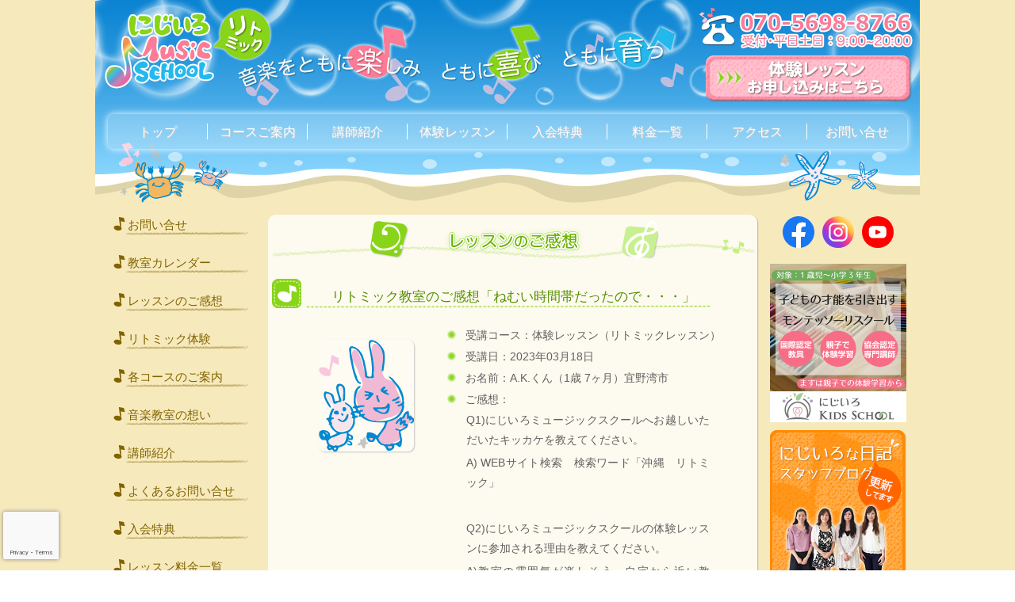

--- FILE ---
content_type: text/html; charset=UTF-8
request_url: https://rhythm.nijiiro-ms.com/reviews/%E3%81%AD%E3%82%80%E3%81%84%E6%99%82%E9%96%93%E5%B8%AF%E3%81%A0%E3%81%A3%E3%81%9F%E3%81%AE%E3%81%A7%E3%83%BB%E3%83%BB%E3%83%BB
body_size: 14383
content:
<!DOCTYPE html PUBLIC "-//W3C//DTD XHTML 1.0 Transitional//EN" "https://www.w3.org/TR/xhtml1/DTD/xhtml1-transitional.dtd">
<html xmlns="https://www.w3.org/1999/xhtml" dir="ltr" lang="ja">
<head profile="https://gmpg.org/xfn/11">
<!-- Google Tag Manager -->
<link rel="stylesheet" href="https://rhythm.nijiiro-ms.com/wp/wp-content/themes/rhythm/style.css" type="text/css" media="screen"/><style type="text/css">.wp-pagenavi{margin-left:auto!important;margin-right:auto;!important}.wp-pagenavi a,.wp-pagenavi a:link,.wp-pagenavi a:visited,.wp-pagenavi a:active,.wp-pagenavi span.extend{background:#fff!important;border:1px solid #594500!important;color:#87d418!important}.wp-pagenavi a:hover,.wp-pagenavi span.current{background:#a89452!important;border:1px solid #594500!important;color:#fff!important}.wp-pagenavi span.pages{color:#594500!important}</style><style id='wp-img-auto-sizes-contain-inline-css' type='text/css'>img:is([sizes=auto i],[sizes^="auto," i]){contain-intrinsic-size:3000px 1500px}</style><style id='wp-emoji-styles-inline-css' type='text/css'>img.wp-smiley,img.emoji{display:inline!important;border:none!important;box-shadow:none!important;height:1em!important;width:1em!important;margin:0 .07em!important;vertical-align:-.1em!important;background:none!important;padding:0!important}</style><style id='wp-block-library-inline-css' type='text/css'>:root{--wp-block-synced-color:#7a00df;--wp-block-synced-color--rgb:122 , 0 , 223;--wp-bound-block-color:var(--wp-block-synced-color);--wp-editor-canvas-background:#ddd;--wp-admin-theme-color:#007cba;--wp-admin-theme-color--rgb:0 , 124 , 186;--wp-admin-theme-color-darker-10:#006ba1;--wp-admin-theme-color-darker-10--rgb:0 , 107 , 160.5;--wp-admin-theme-color-darker-20:#005a87;--wp-admin-theme-color-darker-20--rgb:0 , 90 , 135;--wp-admin-border-width-focus:2px}@media (min-resolution:192dpi){:root{--wp-admin-border-width-focus:1.5px}}.wp-element-button{cursor:pointer}:root .has-very-light-gray-background-color{background-color:#eee}:root .has-very-dark-gray-background-color{background-color:#313131}:root .has-very-light-gray-color{color:#eee}:root .has-very-dark-gray-color{color:#313131}:root .has-vivid-green-cyan-to-vivid-cyan-blue-gradient-background{background:linear-gradient(135deg,#00d084,#0693e3)}:root .has-purple-crush-gradient-background{background:linear-gradient(135deg,#34e2e4,#4721fb 50%,#ab1dfe)}:root .has-hazy-dawn-gradient-background{background:linear-gradient(135deg,#faaca8,#dad0ec)}:root .has-subdued-olive-gradient-background{background:linear-gradient(135deg,#fafae1,#67a671)}:root .has-atomic-cream-gradient-background{background:linear-gradient(135deg,#fdd79a,#004a59)}:root .has-nightshade-gradient-background{background:linear-gradient(135deg,#330968,#31cdcf)}:root .has-midnight-gradient-background{background:linear-gradient(135deg,#020381,#2874fc)}:root{--wp--preset--font-size--normal:16px;--wp--preset--font-size--huge:42px}.has-regular-font-size{font-size:1em}.has-larger-font-size{font-size:2.625em}.has-normal-font-size{font-size:var(--wp--preset--font-size--normal)}.has-huge-font-size{font-size:var(--wp--preset--font-size--huge)}.has-text-align-center{text-align:center}.has-text-align-left{text-align:left}.has-text-align-right{text-align:right}.has-fit-text{white-space:nowrap!important}#end-resizable-editor-section{display:none}.aligncenter{clear:both}.items-justified-left{justify-content:flex-start}.items-justified-center{justify-content:center}.items-justified-right{justify-content:flex-end}.items-justified-space-between{justify-content:space-between}.screen-reader-text{border:0;clip-path:inset(50%);height:1px;margin:-1px;overflow:hidden;padding:0;position:absolute;width:1px;word-wrap:normal!important}.screen-reader-text:focus{background-color:#ddd;clip-path:none;color:#444;display:block;font-size:1em;height:auto;left:5px;line-height:normal;padding:15px 23px 14px;text-decoration:none;top:5px;width:auto;z-index:100000}html :where(.has-border-color){border-style:solid}html :where([style*=border-top-color]){border-top-style:solid}html :where([style*=border-right-color]){border-right-style:solid}html :where([style*=border-bottom-color]){border-bottom-style:solid}html :where([style*=border-left-color]){border-left-style:solid}html :where([style*=border-width]){border-style:solid}html :where([style*=border-top-width]){border-top-style:solid}html :where([style*=border-right-width]){border-right-style:solid}html :where([style*=border-bottom-width]){border-bottom-style:solid}html :where([style*=border-left-width]){border-left-style:solid}html :where(img[class*=wp-image-]){height:auto;max-width:100%}:where(figure){margin:0 0 1em}html :where(.is-position-sticky){--wp-admin--admin-bar--position-offset:var(--wp-admin--admin-bar--height,0)}@media screen and (max-width:600px){html :where(.is-position-sticky){--wp-admin--admin-bar--position-offset:0}}</style><style id='global-styles-inline-css' type='text/css'>:root{--wp--preset--aspect-ratio--square:1;--wp--preset--aspect-ratio--4-3: 4/3;--wp--preset--aspect-ratio--3-4: 3/4;--wp--preset--aspect-ratio--3-2: 3/2;--wp--preset--aspect-ratio--2-3: 2/3;--wp--preset--aspect-ratio--16-9: 16/9;--wp--preset--aspect-ratio--9-16: 9/16;--wp--preset--color--black:#000;--wp--preset--color--cyan-bluish-gray:#abb8c3;--wp--preset--color--white:#fff;--wp--preset--color--pale-pink:#f78da7;--wp--preset--color--vivid-red:#cf2e2e;--wp--preset--color--luminous-vivid-orange:#ff6900;--wp--preset--color--luminous-vivid-amber:#fcb900;--wp--preset--color--light-green-cyan:#7bdcb5;--wp--preset--color--vivid-green-cyan:#00d084;--wp--preset--color--pale-cyan-blue:#8ed1fc;--wp--preset--color--vivid-cyan-blue:#0693e3;--wp--preset--color--vivid-purple:#9b51e0;--wp--preset--gradient--vivid-cyan-blue-to-vivid-purple:linear-gradient(135deg,#0693e3 0%,#9b51e0 100%);--wp--preset--gradient--light-green-cyan-to-vivid-green-cyan:linear-gradient(135deg,#7adcb4 0%,#00d082 100%);--wp--preset--gradient--luminous-vivid-amber-to-luminous-vivid-orange:linear-gradient(135deg,#fcb900 0%,#ff6900 100%);--wp--preset--gradient--luminous-vivid-orange-to-vivid-red:linear-gradient(135deg,#ff6900 0%,#cf2e2e 100%);--wp--preset--gradient--very-light-gray-to-cyan-bluish-gray:linear-gradient(135deg,#eee 0%,#a9b8c3 100%);--wp--preset--gradient--cool-to-warm-spectrum:linear-gradient(135deg,#4aeadc 0%,#9778d1 20%,#cf2aba 40%,#ee2c82 60%,#fb6962 80%,#fef84c 100%);--wp--preset--gradient--blush-light-purple:linear-gradient(135deg,#ffceec 0%,#9896f0 100%);--wp--preset--gradient--blush-bordeaux:linear-gradient(135deg,#fecda5 0%,#fe2d2d 50%,#6b003e 100%);--wp--preset--gradient--luminous-dusk:linear-gradient(135deg,#ffcb70 0%,#c751c0 50%,#4158d0 100%);--wp--preset--gradient--pale-ocean:linear-gradient(135deg,#fff5cb 0%,#b6e3d4 50%,#33a7b5 100%);--wp--preset--gradient--electric-grass:linear-gradient(135deg,#caf880 0%,#71ce7e 100%);--wp--preset--gradient--midnight:linear-gradient(135deg,#020381 0%,#2874fc 100%);--wp--preset--font-size--small:13px;--wp--preset--font-size--medium:20px;--wp--preset--font-size--large:36px;--wp--preset--font-size--x-large:42px;--wp--preset--spacing--20:.44rem;--wp--preset--spacing--30:.67rem;--wp--preset--spacing--40:1rem;--wp--preset--spacing--50:1.5rem;--wp--preset--spacing--60:2.25rem;--wp--preset--spacing--70:3.38rem;--wp--preset--spacing--80:5.06rem;--wp--preset--shadow--natural:6px 6px 9px rgba(0,0,0,.2);--wp--preset--shadow--deep:12px 12px 50px rgba(0,0,0,.4);--wp--preset--shadow--sharp:6px 6px 0 rgba(0,0,0,.2);--wp--preset--shadow--outlined:6px 6px 0 -3px #fff , 6px 6px #000;--wp--preset--shadow--crisp:6px 6px 0 #000}:where(.is-layout-flex){gap:.5em}:where(.is-layout-grid){gap:.5em}body .is-layout-flex{display:flex}.is-layout-flex{flex-wrap:wrap;align-items:center}.is-layout-flex > :is(*, div){margin:0}body .is-layout-grid{display:grid}.is-layout-grid > :is(*, div){margin:0}:where(.wp-block-columns.is-layout-flex){gap:2em}:where(.wp-block-columns.is-layout-grid){gap:2em}:where(.wp-block-post-template.is-layout-flex){gap:1.25em}:where(.wp-block-post-template.is-layout-grid){gap:1.25em}.has-black-color{color:var(--wp--preset--color--black)!important}.has-cyan-bluish-gray-color{color:var(--wp--preset--color--cyan-bluish-gray)!important}.has-white-color{color:var(--wp--preset--color--white)!important}.has-pale-pink-color{color:var(--wp--preset--color--pale-pink)!important}.has-vivid-red-color{color:var(--wp--preset--color--vivid-red)!important}.has-luminous-vivid-orange-color{color:var(--wp--preset--color--luminous-vivid-orange)!important}.has-luminous-vivid-amber-color{color:var(--wp--preset--color--luminous-vivid-amber)!important}.has-light-green-cyan-color{color:var(--wp--preset--color--light-green-cyan)!important}.has-vivid-green-cyan-color{color:var(--wp--preset--color--vivid-green-cyan)!important}.has-pale-cyan-blue-color{color:var(--wp--preset--color--pale-cyan-blue)!important}.has-vivid-cyan-blue-color{color:var(--wp--preset--color--vivid-cyan-blue)!important}.has-vivid-purple-color{color:var(--wp--preset--color--vivid-purple)!important}.has-black-background-color{background-color:var(--wp--preset--color--black)!important}.has-cyan-bluish-gray-background-color{background-color:var(--wp--preset--color--cyan-bluish-gray)!important}.has-white-background-color{background-color:var(--wp--preset--color--white)!important}.has-pale-pink-background-color{background-color:var(--wp--preset--color--pale-pink)!important}.has-vivid-red-background-color{background-color:var(--wp--preset--color--vivid-red)!important}.has-luminous-vivid-orange-background-color{background-color:var(--wp--preset--color--luminous-vivid-orange)!important}.has-luminous-vivid-amber-background-color{background-color:var(--wp--preset--color--luminous-vivid-amber)!important}.has-light-green-cyan-background-color{background-color:var(--wp--preset--color--light-green-cyan)!important}.has-vivid-green-cyan-background-color{background-color:var(--wp--preset--color--vivid-green-cyan)!important}.has-pale-cyan-blue-background-color{background-color:var(--wp--preset--color--pale-cyan-blue)!important}.has-vivid-cyan-blue-background-color{background-color:var(--wp--preset--color--vivid-cyan-blue)!important}.has-vivid-purple-background-color{background-color:var(--wp--preset--color--vivid-purple)!important}.has-black-border-color{border-color:var(--wp--preset--color--black)!important}.has-cyan-bluish-gray-border-color{border-color:var(--wp--preset--color--cyan-bluish-gray)!important}.has-white-border-color{border-color:var(--wp--preset--color--white)!important}.has-pale-pink-border-color{border-color:var(--wp--preset--color--pale-pink)!important}.has-vivid-red-border-color{border-color:var(--wp--preset--color--vivid-red)!important}.has-luminous-vivid-orange-border-color{border-color:var(--wp--preset--color--luminous-vivid-orange)!important}.has-luminous-vivid-amber-border-color{border-color:var(--wp--preset--color--luminous-vivid-amber)!important}.has-light-green-cyan-border-color{border-color:var(--wp--preset--color--light-green-cyan)!important}.has-vivid-green-cyan-border-color{border-color:var(--wp--preset--color--vivid-green-cyan)!important}.has-pale-cyan-blue-border-color{border-color:var(--wp--preset--color--pale-cyan-blue)!important}.has-vivid-cyan-blue-border-color{border-color:var(--wp--preset--color--vivid-cyan-blue)!important}.has-vivid-purple-border-color{border-color:var(--wp--preset--color--vivid-purple)!important}.has-vivid-cyan-blue-to-vivid-purple-gradient-background{background:var(--wp--preset--gradient--vivid-cyan-blue-to-vivid-purple)!important}.has-light-green-cyan-to-vivid-green-cyan-gradient-background{background:var(--wp--preset--gradient--light-green-cyan-to-vivid-green-cyan)!important}.has-luminous-vivid-amber-to-luminous-vivid-orange-gradient-background{background:var(--wp--preset--gradient--luminous-vivid-amber-to-luminous-vivid-orange)!important}.has-luminous-vivid-orange-to-vivid-red-gradient-background{background:var(--wp--preset--gradient--luminous-vivid-orange-to-vivid-red)!important}.has-very-light-gray-to-cyan-bluish-gray-gradient-background{background:var(--wp--preset--gradient--very-light-gray-to-cyan-bluish-gray)!important}.has-cool-to-warm-spectrum-gradient-background{background:var(--wp--preset--gradient--cool-to-warm-spectrum)!important}.has-blush-light-purple-gradient-background{background:var(--wp--preset--gradient--blush-light-purple)!important}.has-blush-bordeaux-gradient-background{background:var(--wp--preset--gradient--blush-bordeaux)!important}.has-luminous-dusk-gradient-background{background:var(--wp--preset--gradient--luminous-dusk)!important}.has-pale-ocean-gradient-background{background:var(--wp--preset--gradient--pale-ocean)!important}.has-electric-grass-gradient-background{background:var(--wp--preset--gradient--electric-grass)!important}.has-midnight-gradient-background{background:var(--wp--preset--gradient--midnight)!important}.has-small-font-size{font-size:var(--wp--preset--font-size--small)!important}.has-medium-font-size{font-size:var(--wp--preset--font-size--medium)!important}.has-large-font-size{font-size:var(--wp--preset--font-size--large)!important}.has-x-large-font-size{font-size:var(--wp--preset--font-size--x-large)!important}</style><style id='classic-theme-styles-inline-css' type='text/css'>.wp-block-button__link{color:#fff;background-color:#32373c;border-radius:9999px;box-shadow:none;text-decoration:none;padding:calc(.667em + 2px) calc(1.333em + 2px);font-size:1.125em}.wp-block-file__button{background:#32373c;color:#fff;text-decoration:none}</style><link rel='stylesheet' id='contact-form-7-css' href='https://rhythm.nijiiro-ms.com/wp/wp-content/plugins/contact-form-7/includes/css/A.styles.css,qver=6.1.4.pagespeed.cf.bY4dTi-wnh.css' type='text/css' media='all'/><style id='wp-pagenavi-style-css' media='all'>.wp-pagenavi{font-size:12px;display:block;clear:both;padding:20px 0 20px 0}.wp-pagenavi a,.wp-pagenavi a:link,.wp-pagenavi a:visited,.wp-pagenavi a:active{padding:6px 9px 6px 9px;margin:3px;text-decoration:none;border:1px solid #c8c8c2;background:#fcfcfc;color:#999}.wp-pagenavi a:hover{border:1px solid #a7a7a3;color:#444}.wp-pagenavi span.pages{padding:6px 9px 6px 9px;margin:3px;font-family:Georgia,serif;font-style:italic;color:#999}.wp-pagenavi span.current{padding:6px 9px 6px 9px;margin:3px;text-decoration:none;border:1px solid #a7a7a3;background:#fcfcfc;font-weight:bold;color:#444}.wp-pagenavi span.extend{padding:6px 9px 6px 9px;margin:3px;text-decoration:none;border:1px solid #c8c8c2;background:#fcfcfc;-moz-box-shadow:0 0 3px rgba(0,0,0,.1);-webkit-box-shadow:0 0 3px rgba(0,0,0,.1);box-shadow:0 0 3px rgba(0,0,0,.1)}</style><style type="text/css">.wp-pagenavi{font-size:12px!important}</style><style type="text/css" id="c4wp-checkout-css">.woocommerce-checkout .c4wp_captcha_field{margin-bottom:10px;margin-top:15px;position:relative;display:inline-block}</style><style type="text/css" id="c4wp-v3-badge-css">.grecaptcha-badge{width:70px!important;overflow:hidden!important;transition:all .3s ease!important;left:4px!important}.grecaptcha-badge:hover{width:256px!important}</style><style type="text/css" id="c4wp-v3-lp-form-css">.login #login,.login #lostpasswordform{min-width:350px!important}.wpforms-field-c4wp iframe{width:100%!important}</style><style type="text/css" id="c4wp-v3-lp-form-css">.login #login,.login #lostpasswordform{min-width:350px!important}.wpforms-field-c4wp iframe{width:100%!important}</style><script type="text/psajs" data-pagespeed-orig-index="0">(function(w,d,s,l,i){w[l]=w[l]||[];w[l].push({'gtm.start':new Date().getTime(),event:'gtm.js'});var f=d.getElementsByTagName(s)[0],j=d.createElement(s),dl=l!='dataLayer'?'&l='+l:'';j.async=true;j.src='https://www.googletagmanager.com/gtm.js?id='+i+dl;f.parentNode.insertBefore(j,f);})(window,document,'script','dataLayer','GTM-5PFHCQP');</script>
<!-- End Google Tag Manager -->
<meta name="viewport" content="width=device-width, initial-scale=1.0">
<meta http-equiv="Content-Type" content="text/html; charset=UTF-8"/>
<meta http-equiv="content-style-type" content="text/css"/>
<meta http-equiv="content-script-type" content="text/javascript"/>
<meta name="author" content="沖縄 リトミック"/>
<title>ねむい時間帯だったので・・・ - 沖縄 リトミック｜にじいろミュージックスクール - 沖縄 リトミック｜にじいろミュージックスクール</title>
<!-- OGP -->
<meta property="fb:app_id" content="634468750044542"/>
<meta property="og:type" content="article">
<meta property="og:locale" content="ja_JP">
<meta property="og:description" content="沖縄のリトミック教室「にじいろMS」では、リトミックコースの受講者を募集しています。只今、無料体験レッスン実施中！">
<meta property="og:title" content="ねむい時間帯だったので・・・"/>
<meta property="og:url" content="https://rhythm.nijiiro-ms.com/reviews/%e3%81%ad%e3%82%80%e3%81%84%e6%99%82%e9%96%93%e5%b8%af%e3%81%a0%e3%81%a3%e3%81%9f%e3%81%ae%e3%81%a7%e3%83%bb%e3%83%bb%e3%83%bb"/>
<meta property="og:site_name" content="沖縄 リトミック｜にじいろミュージックスクール"/>
<meta property="og:image" content="https://rhythm.nijiiro-ms.com/wp/wp-content/themes/rhythm/images/ogimage.png"/>
<!-- OGP -->
<link rel="shortcut icon" href="https://rhythm.nijiiro-ms.com/wp/wp-content/themes/rhythm/images/r_favi.ico">
<link rel="alternate" type="application/atom+xml" title="沖縄 リトミック｜にじいろミュージックスクール Atom Feed" href="https://rhythm.nijiiro-ms.com/feed/atom"/>
<link rel="alternate" type="application/rss+xml" title="沖縄 リトミック｜にじいろミュージックスクール RSS Feed" href="https://rhythm.nijiiro-ms.com/feed"/>
<link rel="pingback" href="https://rhythm.nijiiro-ms.com/wp/xmlrpc.php"/>
<!-- All in One SEO 4.9.2 - aioseo.com -->
<meta name="robots" content="max-image-preview:large"/>
<meta name="author" content="niji"/>
<link rel="canonical" href="https://rhythm.nijiiro-ms.com/reviews/%e3%81%ad%e3%82%80%e3%81%84%e6%99%82%e9%96%93%e5%b8%af%e3%81%a0%e3%81%a3%e3%81%9f%e3%81%ae%e3%81%a7%e3%83%bb%e3%83%bb%e3%83%bb"/>
<meta name="generator" content="All in One SEO (AIOSEO) 4.9.2"/>
<!-- All in One SEO -->
<link rel="alternate" title="oEmbed (JSON)" type="application/json+oembed" href="https://rhythm.nijiiro-ms.com/wp-json/oembed/1.0/embed?url=https%3A%2F%2Frhythm.nijiiro-ms.com%2Freviews%2F%25e3%2581%25ad%25e3%2582%2580%25e3%2581%2584%25e6%2599%2582%25e9%2596%2593%25e5%25b8%25af%25e3%2581%25a0%25e3%2581%25a3%25e3%2581%259f%25e3%2581%25ae%25e3%2581%25a7%25e3%2583%25bb%25e3%2583%25bb%25e3%2583%25bb"/>
<link rel="alternate" title="oEmbed (XML)" type="text/xml+oembed" href="https://rhythm.nijiiro-ms.com/wp-json/oembed/1.0/embed?url=https%3A%2F%2Frhythm.nijiiro-ms.com%2Freviews%2F%25e3%2581%25ad%25e3%2582%2580%25e3%2581%2584%25e6%2599%2582%25e9%2596%2593%25e5%25b8%25af%25e3%2581%25a0%25e3%2581%25a3%25e3%2581%259f%25e3%2581%25ae%25e3%2581%25a7%25e3%2583%25bb%25e3%2583%25bb%25e3%2583%25bb&#038;format=xml"/>
<script data-pagespeed-orig-type="text/javascript" src="https://rhythm.nijiiro-ms.com/wp/wp-includes/js/jquery/jquery.min.js,qver=3.7.1.pagespeed.jm.PoWN7KAtLT.js" id="jquery-core-js" type="text/psajs" data-pagespeed-orig-index="1"></script>
<script data-pagespeed-orig-type="text/javascript" src="https://rhythm.nijiiro-ms.com/wp/wp-includes/js/jquery/jquery-migrate.min.js,qver=3.4.1.pagespeed.jm.bhhu-RahTI.js" id="jquery-migrate-js" type="text/psajs" data-pagespeed-orig-index="2"></script>
<script src="https://rhythm.nijiiro-ms.com/wp/wp-content/themes/rhythm/js/mouseover.js,qver==6.9+scrolltopcontrol.js,qver==6.9.pagespeed.jc.aGcxCjnaWV.js" type="text/psajs" data-pagespeed-orig-index="3"></script><script type="text/psajs" data-pagespeed-orig-index="4">eval(mod_pagespeed_RmWlshOtTR);</script>
<script type="text/psajs" data-pagespeed-orig-index="5">eval(mod_pagespeed_zRMDshetIM);</script>
<link rel="https://api.w.org/" href="https://rhythm.nijiiro-ms.com/wp-json/"/><link rel="EditURI" type="application/rsd+xml" title="RSD" href="https://rhythm.nijiiro-ms.com/wp/xmlrpc.php?rsd"/>
<meta name="generator" content="WordPress 6.9"/>
<link rel='shortlink' href='https://rhythm.nijiiro-ms.com/?p=1162'/>
</head>
<body><noscript><meta HTTP-EQUIV="refresh" content="0;url='https://rhythm.nijiiro-ms.com/reviews/%E3%81%AD%E3%82%80%E3%81%84%E6%99%82%E9%96%93%E5%B8%AF%E3%81%A0%E3%81%A3%E3%81%9F%E3%81%AE%E3%81%A7%E3%83%BB%E3%83%BB%E3%83%BB?PageSpeed=noscript'" /><style><!--table,div,span,font,p{display:none} --></style><div style="display:block">Please click <a href="https://rhythm.nijiiro-ms.com/reviews/%E3%81%AD%E3%82%80%E3%81%84%E6%99%82%E9%96%93%E5%B8%AF%E3%81%A0%E3%81%A3%E3%81%9F%E3%81%AE%E3%81%A7%E3%83%BB%E3%83%BB%E3%83%BB?PageSpeed=noscript">here</a> if you are not redirected within a few seconds.</div></noscript>
<!-- Google Tag Manager (noscript) -->
<noscript><iframe src="https://www.googletagmanager.com/ns.html?id=GTM-5PFHCQP" height="0" width="0" style="display:none;visibility:hidden"></iframe></noscript>
<!-- End Google Tag Manager (noscript) -->
<div id="fb-root"></div>
<script type="text/psajs" data-pagespeed-orig-index="6">(function(d,s,id){var js,fjs=d.getElementsByTagName(s)[0];if(d.getElementById(id))return;js=d.createElement(s);js.id=id;js.src="//connect.facebook.net/ja_JP/sdk.js#xfbml=1&version=v2.6&appId=634468750044542";fjs.parentNode.insertBefore(js,fjs);}(document,'script','facebook-jssdk'));</script>
<script type="text/psajs" data-pagespeed-orig-index="7">(function(i,s,o,g,r,a,m){i['GoogleAnalyticsObject']=r;i[r]=i[r]||function(){(i[r].q=i[r].q||[]).push(arguments)},i[r].l=1*new Date();a=s.createElement(o),m=s.getElementsByTagName(o)[0];a.async=1;a.src=g;m.parentNode.insertBefore(a,m)})(window,document,'script','https://www.google-analytics.com/analytics.js','ga');ga('create','UA-32670712-2','auto');ga('send','pageview');</script>
<div id="wrapper">
<!-- ヘッダー -->
<div id="header">
<h1>沖縄 リトミック｜にじいろミュージックスクール-ねむい時間帯だったので・・・</h1>
<a href="https://rhythm.nijiiro-ms.com"><img id="logo_sub" src="https://rhythm.nijiiro-ms.com/wp/wp-content/themes/rhythm/images/xlogo_sub.png.pagespeed.ic.iqGJDlwBx1.webp" width="138" height="96" alt="沖縄 リトミック｜にじいろミュージックスクール"/></a>
<img id="mark" src="https://rhythm.nijiiro-ms.com/wp/wp-content/themes/rhythm/images/xrhythm_mark.png.pagespeed.ic.in8pWRGg5I.webp" width="79" height="71" alt="リトミック"/>
<a href="tel:070-5698-8766"><img id="tel" alt="沖縄 リトミック教室の連絡先｜070-5698-8766" src="https://rhythm.nijiiro-ms.com/wp/wp-content/themes/rhythm/images/273x55xtel.png.pagespeed.ic.QWKBGGivcS.webp" width="273" height="55"/></a>
<a href="https://rhythm.nijiiro-ms.com/trial"><img alt="リトミックの無料体験レッスンはこちら" id="free_banner_s" src="https://rhythm.nijiiro-ms.com/wp/wp-content/themes/rhythm/images/xcontact_btn_off.png.pagespeed.ic.GzI57g1HQm.webp" width="260" height="59"/></a>
<!-- トップナビゲーション -->
<div id="nav" class=""><ul id="topnav" class="nav clear">
<li><a id="home" href="https://rhythm.nijiiro-ms.com">トップ</a></li>
<li class="right_col_320"><a id="course" href="https://rhythm.nijiiro-ms.com/course">コースご案内</a></li>
<li class="mid_line_320"><a id="lecturer" href="https://rhythm.nijiiro-ms.com/lecturer">講師紹介</a></li>
<li class="mid_line_320 right_col_320 none_border_830"><a id="trial" href="https://rhythm.nijiiro-ms.com/trial">体験レッスン</a></li>
<li class="second_line_830 mid_line_320"><a id="privilege" href="https://rhythm.nijiiro-ms.com/privilege">入会特典</a></li>
<li class="second_line_830 mid_line_320 right_col_320"><a id="fee" href="https://rhythm.nijiiro-ms.com/fee">料金一覧</a></li>
<li class="second_line_830 bottom_line_320"><a id="access" href="https://rhythm.nijiiro-ms.com/access">アクセス</a></li>
<li class="second_line_830 bottom_line_320 right_col_320 none_border"><a id="contact" href="https://rhythm.nijiiro-ms.com/contact">お問い合せ</a></li>
</ul></div>
<!-- トップナビゲーション -->
</div>
<!-- / ヘッダー -->
<!-- コンテンツ -->
<div id="container"><div id="content">
<div id="main" class="page sing post_review">
<div class="sub_mid">
<div class="sub_bottom dance">
<div class="sub_top">
<div class="sub_contents">
<h2><img class="ktai-alt" alt="リトミック教室からのお知らせ" src="https://rhythm.nijiiro-ms.com/wp/wp-content/themes/rhythm/images/xtittle_r_review.png.pagespeed.ic.Mqx0FzYVsa.webp" width="617" height="57"/></h2>
<h3>リトミック教室のご感想「ねむい時間帯だったので・・・」</a></h3>
<div id="student_photo">
<p>
<img src="https://rhythm.nijiiro-ms.com/wp/wp-content/themes/rhythm/images/ab_usagi.png"/>	</p>
</div>
<div id="post_review">
<ul>
<!-- <li>受講コース：<span class=""></span></li> -->
<li>受講コース：体験レッスン（リトミックレッスン）</li>	<li>受講日：2023年03月18日</li>
<li>お名前：A.K.くん（1歳	7ヶ月）宜野湾市</li>
<li class="impression">ご感想：<p>Q1)にじいろミュージックスクールへお越しいただいたキッカケを教えてください。</p>
<p>A) WEBサイト検索　検索ワード「沖縄　リトミック」</p>
<p>&nbsp;</p>
<p>Q2)にじいろミュージックスクールの体験レッスンに参加される理由を教えてください。</p>
<p>A)教室の雰囲気が楽しそう、自宅から近い教室、実際に音楽教室を探している。</p>
<p>Q3)音楽教室へ期待されるれることはどのような事ですか？<br/>A)感性を育てる、音楽が好きになる、習い事を通してマナーを学ぶ</p>
<p>Q４）リトミック体験レッスンのご感想をお聞かせください。</p>
<p>A)保育園でも聞いたことがある曲もあったので、子どもも馴染みやすかったと思います。初めてのことはまず様子を見るタイプ＋眠い時間だったので反応が薄かったですが、慣れれば本人も楽しめる内容だとおもました。</p>
<span>（お母さまからのご感想）</span>
</li>
</ul>
</div>
<div class="clear">
</div>
<div id="sns">
<!-- facebook -->
<div class="fb-like" data-href="https://rhythm.nijiiro-ms.com/reviews/%e3%81%ad%e3%82%80%e3%81%84%e6%99%82%e9%96%93%e5%b8%af%e3%81%a0%e3%81%a3%e3%81%9f%e3%81%ae%e3%81%a7%e3%83%bb%e3%83%bb%e3%83%bb" data-layout="button_count" data-action="like" data-show-faces="true" data-share="false"></div>
<div class="fb-share-button" data-href="https://rhythm.nijiiro-ms.com/reviews/%e3%81%ad%e3%82%80%e3%81%84%e6%99%82%e9%96%93%e5%b8%af%e3%81%a0%e3%81%a3%e3%81%9f%e3%81%ae%e3%81%a7%e3%83%bb%e3%83%bb%e3%83%bb" data-layout="button_count"></div>
<!-- twitter -->
<span><a href="https://twitter.com/share" class="twitter-share-button">Tweet</a></span>
<script type="text/psajs" data-pagespeed-orig-index="8">!function(d,s,id){var js,fjs=d.getElementsByTagName(s)[0],p=/^http:/.test(d.location)?'http':'https';if(!d.getElementById(id)){js=d.createElement(s);js.id=id;js.src=p+'://platform.twitter.com/widgets.js';fjs.parentNode.insertBefore(js,fjs);}}(document,'script','twitter-wjs');</script>
<span id="line_btn">
<script data-pagespeed-orig-type="text/javascript" src="//media.line.me/js/line-button.js?v=20140411" type="text/psajs" data-pagespeed-orig-index="9"></script>
<script data-pagespeed-orig-type="text/javascript" type="text/psajs" data-pagespeed-orig-index="10">new media_line_me.LineButton({"pc":false,"lang":"ja","type":"a"});</script>
</span>
</div>	<div id="next" class="bt_adj clear">
<< <a href="https://rhythm.nijiiro-ms.com/reviews/%e4%b8%8d%e5%ae%89%e3%82%82%e3%81%82%e3%82%8a%e3%81%be%e3%81%97%e3%81%9f%e3%81%8c" rel="prev">不安もありましたが…</a>　|	　<a href="https://rhythm.nijiiro-ms.com/reviews/%e9%9f%b3%e6%a5%bd%e3%82%92%e9%80%9a%e3%81%97%e3%81%a6%e6%9f%94%e8%bb%9f%e3%81%aa%e6%80%9d%e8%80%83%e3%82%92%e8%82%b2%e3%82%93%e3%81%a7%e3%81%84%e3%81%a3%e3%81%a6%e3%81%bb%e3%81%97%e3%81%84" rel="next">音楽を通して柔軟な思考を育んでいってほしい</a> >></br></br>
<a class="arc_link" href="../review">レッスンのご感想一覧はこちら</a>
</div>
</div>
</div>
</div>
</div>
</div>
<!-- / 右サイド -->
<div id="wrap_side">
<div id="sns_icon-lg">
<div id="sns_bl">
<a class="ic_fb" href="https://www.facebook.com/nijiiro.music.school.okinawa"><img alt="ピアノ教室・にじいろミュージックスクールの公式Youtubeページ" src="https://rhythm.nijiiro-ms.com/wp/wp-content/themes/rhythm/images/ic_fb.svg" width="40"></a>
<a class="ic_insta" href="https://www.instagram.com/njiiromusicschool_okinawa/?hl=ja"><img alt="ピアノ教室・にじいろミュージックスクールの公式Youtubeページ" src="https://rhythm.nijiiro-ms.com/wp/wp-content/themes/rhythm/images/ic_insta.svg" width="40"></a>
<a class="ic_youtube" href="https://www.youtube.com/channel/UCyxuVIp6NrbP1N6jgZeGcmg"><img alt="ピアノ教室・にじいろミュージックスクールの公式Youtubeページ" src="https://rhythm.nijiiro-ms.com/wp/wp-content/themes/rhythm/images/ic_youtube.svg" width="40"></a>
</div>	</div>
<div id="side_r">
<a id="bn_kids" href="https://nijiiro-kids.okinawa/"><img alt="モンテッソーリ教育ならにじいろキッズスクール" src="https://rhythm.nijiiro-ms.com/wp/wp-content/themes/rhythm/images/172x200xbn_kids-school.png.pagespeed.ic.V-tG9SbpWf.webp" width="172" height="200"></a>
<a id="bn_blog" href="https://nijiiro-ms.seesaa.net/"><img alt="リトミック教室のスタッフブログ" src="https://rhythm.nijiiro-ms.com/wp/wp-content/themes/rhythm/images/xblog-bn.png.pagespeed.ic.Z0NSSxbg2y.webp" width="172" height="400"></a>
<a id="bn_piano" href="https://www.nijiiro-ms.com/"><img alt="沖縄 ピアノ教室はこちら" src="https://rhythm.nijiiro-ms.com/wp/wp-content/themes/rhythm/images/xpiano_bn.png.pagespeed.ic.WDlo9maSpf.webp" width="172" height="400"></a>
<a id="bn_flute" href="https://flute.nijiiro-ms.com"><img alt="沖縄 フルート教室はこちら" src="https://rhythm.nijiiro-ms.com/wp/wp-content/themes/rhythm/images/xflute_bn.png.pagespeed.ic.hHGulvIfzm.webp" width="172" height="400"></a>
</div>
</div>
<!-- / 右サイド --></div>
<!-- 左 カラム -->
<div id="sidebar">
<div id="pages-2" class="widget widget_pages"><h3>リトミック 沖縄のメニュー</h3>
<ul>
<li class="page_item page-item-5"><a href="https://rhythm.nijiiro-ms.com/contact">お問い合せ</a></li>
<li class="page_item page-item-453"><a href="https://rhythm.nijiiro-ms.com/calender">教室カレンダー</a></li>
<li class="page_item page-item-279"><a href="https://rhythm.nijiiro-ms.com/review">レッスンのご感想</a></li>
<li class="page_item page-item-11"><a href="https://rhythm.nijiiro-ms.com/trial">リトミック体験</a></li>
<li class="page_item page-item-17"><a href="https://rhythm.nijiiro-ms.com/course">各コースのご案内</a></li>
<li class="page_item page-item-20"><a href="https://rhythm.nijiiro-ms.com/message">音楽教室の想い</a></li>
<li class="page_item page-item-23"><a href="https://rhythm.nijiiro-ms.com/lecturer">講師紹介</a></li>
<li class="page_item page-item-26"><a href="https://rhythm.nijiiro-ms.com/faq">よくあるお問い合せ</a></li>
<li class="page_item page-item-30"><a href="https://rhythm.nijiiro-ms.com/privilege">入会特典</a></li>
<li class="page_item page-item-32"><a href="https://rhythm.nijiiro-ms.com/fee">レッスン料金一覧</a></li>
<li class="page_item page-item-35"><a href="https://rhythm.nijiiro-ms.com/facilities">教室の様子</a></li>
<li class="page_item page-item-38"><a href="https://rhythm.nijiiro-ms.com/access">アクセス</a></li>
<li class="page_item page-item-42"><a href="https://rhythm.nijiiro-ms.com/area">サービスエリア</a></li>
<li class="page_item page-item-40"><a href="https://rhythm.nijiiro-ms.com/privacy">プライバシーポリシー</a></li>
<li class="page_item page-item-44"><a href="https://rhythm.nijiiro-ms.com/link">リンク</a></li>
</ul>
</div>	</div>
<!-- /  左 カラム  -->	</div>
<!-- / コンテンツ -->
<!-- フッター -->
<div id="footer">
<div class="inner">
<div id="logo">
<!-- ロゴ --><a href="https://rhythm.nijiiro-ms.com"><img src="https://rhythm.nijiiro-ms.com/wp/wp-content/themes/rhythm/images/xlogo_footer.png.pagespeed.ic.sdkpHKkGHh.webp" width="146" height="101" alt="沖縄 リトミック｜にじいろミュージックスクール"/></a><!-- / ロゴ -->
</div>
<div class="box">
<ul>
<li><a href="https://rhythm.nijiiro-ms.com">トップページ</a></li>
<li><a href="https://rhythm.nijiiro-ms.com/calender">教室カレンダー</a></li>
<li><a href="https://rhythm.nijiiro-ms.com/message">音楽教室の想い</a></li>
<li><a href="https://rhythm.nijiiro-ms.com/lecturer">講師紹介</a></li>
</ul>
</div>
<div class="box">
<ul>
<li><a href="https://rhythm.nijiiro-ms.com/review">レッスンのご感想</a></li>
<li><a href="https://rhythm.nijiiro-ms.com/faq">よくあるお問い合せ</a></li>
<li><a href="https://rhythm.nijiiro-ms.com/fee">レッスン料金一覧</a></li>
<li><a href="https://rhythm.nijiiro-ms.com/privilege">入会特典</a></li>
</ul>
</div>
<div class="box">
<ul>
<li><a href="https://rhythm.nijiiro-ms.com/course">各コースのご案内</a></li>
<li><a href="https://rhythm.nijiiro-ms.com/facilities">教室の様子・設備</a></li>
<li><a href="https://rhythm.nijiiro-ms.com/access">アクセス</a></li>
</ul>
</div>
<div class="box last">
<ul>
<li><a href="https://rhythm.nijiiro-ms.com/contact">お問い合せはこちら</a></li>
<li><a href="https://rhythm.nijiiro-ms.com/privacy">プライバシーポリシー</a></li>
<li><a href="https://rhythm.nijiiro-ms.com/link">リンク</a></li>
</ul>
</div>
<!-- / 一番最後のboxにのみ class="last" を入力してください。-->
</div>
</div>
<!-- / フッター -->
<address>Copyright(c) 2012 沖縄 リトミック｜にじいろミュージックスクール All Rights Reserved.</address>
</div>
<script type="speculationrules">
{"prefetch":[{"source":"document","where":{"and":[{"href_matches":"/*"},{"not":{"href_matches":["/wp/wp-*.php","/wp/wp-admin/*","/wp/wp-content/uploads/*","/wp/wp-content/*","/wp/wp-content/plugins/*","/wp/wp-content/themes/rhythm/*","/*\\?(.+)"]}},{"not":{"selector_matches":"a[rel~=\"nofollow\"]"}},{"not":{"selector_matches":".no-prefetch, .no-prefetch a"}}]},"eagerness":"conservative"}]}
</script>
<script type="module" src="https://rhythm.nijiiro-ms.com/wp/wp-content/plugins/all-in-one-seo-pack/dist/Lite/assets/table-of-contents.95d0dfce.js,qver=4.9.2.pagespeed.ce.TUNbKWjNpA.js" id="aioseo/js/src/vue/standalone/blocks/table-of-contents/frontend.js-js"></script>
<script src="https://rhythm.nijiiro-ms.com/wp/wp-includes/js/dist/hooks.min.js,qver==dd5603f07f9220ed27f1+i18n.min.js,qver==c26c3dc7bed366793375.pagespeed.jc.iCy2NUiO0V.js" type="text/psajs" data-pagespeed-orig-index="11"></script><script type="text/psajs" data-pagespeed-orig-index="12">eval(mod_pagespeed_$an6rVlAXq);</script>
<script type="text/psajs" data-pagespeed-orig-index="13">eval(mod_pagespeed_2mFXGbIXQI);</script>
<script data-pagespeed-orig-type="text/javascript" id="wp-i18n-js-after" type="text/psajs" data-pagespeed-orig-index="14">//<![CDATA[
wp.i18n.setLocaleData({'text direction\u0004ltr':['ltr']});
//]]></script>
<script data-pagespeed-orig-type="text/javascript" src="https://rhythm.nijiiro-ms.com/wp/wp-content/plugins/contact-form-7/includes/swv/js/index.js,qver=6.1.4.pagespeed.ce.lufcPw6FWe.js" id="swv-js" type="text/psajs" data-pagespeed-orig-index="15"></script>
<script data-pagespeed-orig-type="text/javascript" id="contact-form-7-js-translations" type="text/psajs" data-pagespeed-orig-index="16">//<![CDATA[
(function(domain,translations){var localeData=translations.locale_data[domain]||translations.locale_data.messages;localeData[""].domain=domain;wp.i18n.setLocaleData(localeData,domain);})("contact-form-7",{"translation-revision-date":"2025-11-30 08:12:23+0000","generator":"GlotPress\/4.0.3","domain":"messages","locale_data":{"messages":{"":{"domain":"messages","plural-forms":"nplurals=1; plural=0;","lang":"ja_JP"},"This contact form is placed in the wrong place.":["\u3053\u306e\u30b3\u30f3\u30bf\u30af\u30c8\u30d5\u30a9\u30fc\u30e0\u306f\u9593\u9055\u3063\u305f\u4f4d\u7f6e\u306b\u7f6e\u304b\u308c\u3066\u3044\u307e\u3059\u3002"],"Error:":["\u30a8\u30e9\u30fc:"]}},"comment":{"reference":"includes\/js\/index.js"}});
//]]></script>
<script data-pagespeed-orig-type="text/javascript" id="contact-form-7-js-before" type="text/psajs" data-pagespeed-orig-index="17">//<![CDATA[
var wpcf7={"api":{"root":"https:\/\/rhythm.nijiiro-ms.com\/wp-json\/","namespace":"contact-form-7\/v1"}};
//]]></script>
<script src="https://rhythm.nijiiro-ms.com/wp/wp-content,_plugins,_contact-form-7,_includes,_js,_index.js,qver==6.1.4+wp-includes,_js,_dist,_vendor,_wp-polyfill.min.js,qver==3.15.0.pagespeed.jc.VENLG59Tdb.js" type="text/psajs" data-pagespeed-orig-index="18"></script><script type="text/psajs" data-pagespeed-orig-index="19">eval(mod_pagespeed_eup2ptikTo);</script>
<script data-pagespeed-orig-type="text/javascript" src="https://www.google.com/recaptcha/api.js?render=6LfTLNoUAAAAAHpXtCb1yfbFxoeCdKKisjj8_mEQ&amp;ver=3.0" id="google-recaptcha-js" type="text/psajs" data-pagespeed-orig-index="20"></script>
<script type="text/psajs" data-pagespeed-orig-index="21">eval(mod_pagespeed_MQ76$CO956);</script>
<script data-pagespeed-orig-type="text/javascript" id="wpcf7-recaptcha-js-before" type="text/psajs" data-pagespeed-orig-index="22">//<![CDATA[
var wpcf7_recaptcha={"sitekey":"6LfTLNoUAAAAAHpXtCb1yfbFxoeCdKKisjj8_mEQ","actions":{"homepage":"homepage","contactform":"contactform"}};
//]]></script>
<script data-pagespeed-orig-type="text/javascript" id="wpcf7-recaptcha-js" type="text/psajs" data-pagespeed-orig-index="23">//<![CDATA[
document.addEventListener("DOMContentLoaded",(e=>{var t;wpcf7_recaptcha={...null!==(t=wpcf7_recaptcha)&&void 0!==t?t:{}};const c=wpcf7_recaptcha.sitekey,{homepage:n,contactform:a}=wpcf7_recaptcha.actions,o=e=>{const{action:t,func:n,params:a}=e;grecaptcha.execute(c,{action:t}).then((e=>{const c=new CustomEvent("wpcf7grecaptchaexecuted",{detail:{action:t,token:e}});document.dispatchEvent(c)})).then((()=>{"function"==typeof n&&n(...a)})).catch((e=>console.error(e)))};if(grecaptcha.ready((()=>{o({action:n})})),document.addEventListener("change",(e=>{o({action:a})})),"undefined"!=typeof wpcf7&&"function"==typeof wpcf7.submit){const e=wpcf7.submit;wpcf7.submit=(t,c={})=>{o({action:a,func:e,params:[t,c]})}}document.addEventListener("wpcf7grecaptchaexecuted",(e=>{const t=document.querySelectorAll('form.wpcf7-form input[name="_wpcf7_recaptcha_response"]');for(let c=0;c<t.length;c++)t[c].setAttribute("value",e.detail.token)}))}));
//]]></script>
<script id="wp-emoji-settings" type="application/json">
{"baseUrl":"https://s.w.org/images/core/emoji/17.0.2/72x72/","ext":".png","svgUrl":"https://s.w.org/images/core/emoji/17.0.2/svg/","svgExt":".svg","source":{"concatemoji":"https://rhythm.nijiiro-ms.com/wp/wp-includes/js/wp-emoji-release.min.js?ver=6.9"}}
</script>
<script type="module">
/* <![CDATA[ */
/*! This file is auto-generated */
const a=JSON.parse(document.getElementById("wp-emoji-settings").textContent),o=(window._wpemojiSettings=a,"wpEmojiSettingsSupports"),s=["flag","emoji"];function i(e){try{var t={supportTests:e,timestamp:(new Date).valueOf()};sessionStorage.setItem(o,JSON.stringify(t))}catch(e){}}function c(e,t,n){e.clearRect(0,0,e.canvas.width,e.canvas.height),e.fillText(t,0,0);t=new Uint32Array(e.getImageData(0,0,e.canvas.width,e.canvas.height).data);e.clearRect(0,0,e.canvas.width,e.canvas.height),e.fillText(n,0,0);const a=new Uint32Array(e.getImageData(0,0,e.canvas.width,e.canvas.height).data);return t.every((e,t)=>e===a[t])}function p(e,t){e.clearRect(0,0,e.canvas.width,e.canvas.height),e.fillText(t,0,0);var n=e.getImageData(16,16,1,1);for(let e=0;e<n.data.length;e++)if(0!==n.data[e])return!1;return!0}function u(e,t,n,a){switch(t){case"flag":return n(e,"\ud83c\udff3\ufe0f\u200d\u26a7\ufe0f","\ud83c\udff3\ufe0f\u200b\u26a7\ufe0f")?!1:!n(e,"\ud83c\udde8\ud83c\uddf6","\ud83c\udde8\u200b\ud83c\uddf6")&&!n(e,"\ud83c\udff4\udb40\udc67\udb40\udc62\udb40\udc65\udb40\udc6e\udb40\udc67\udb40\udc7f","\ud83c\udff4\u200b\udb40\udc67\u200b\udb40\udc62\u200b\udb40\udc65\u200b\udb40\udc6e\u200b\udb40\udc67\u200b\udb40\udc7f");case"emoji":return!a(e,"\ud83e\u1fac8")}return!1}function f(e,t,n,a){let r;const o=(r="undefined"!=typeof WorkerGlobalScope&&self instanceof WorkerGlobalScope?new OffscreenCanvas(300,150):document.createElement("canvas")).getContext("2d",{willReadFrequently:!0}),s=(o.textBaseline="top",o.font="600 32px Arial",{});return e.forEach(e=>{s[e]=t(o,e,n,a)}),s}function r(e){var t=document.createElement("script");t.src=e,t.defer=!0,document.head.appendChild(t)}a.supports={everything:!0,everythingExceptFlag:!0},new Promise(t=>{let n=function(){try{var e=JSON.parse(sessionStorage.getItem(o));if("object"==typeof e&&"number"==typeof e.timestamp&&(new Date).valueOf()<e.timestamp+604800&&"object"==typeof e.supportTests)return e.supportTests}catch(e){}return null}();if(!n){if("undefined"!=typeof Worker&&"undefined"!=typeof OffscreenCanvas&&"undefined"!=typeof URL&&URL.createObjectURL&&"undefined"!=typeof Blob)try{var e="postMessage("+f.toString()+"("+[JSON.stringify(s),u.toString(),c.toString(),p.toString()].join(",")+"));",a=new Blob([e],{type:"text/javascript"});const r=new Worker(URL.createObjectURL(a),{name:"wpTestEmojiSupports"});return void(r.onmessage=e=>{i(n=e.data),r.terminate(),t(n)})}catch(e){}i(n=f(s,u,c,p))}t(n)}).then(e=>{for(const n in e)a.supports[n]=e[n],a.supports.everything=a.supports.everything&&a.supports[n],"flag"!==n&&(a.supports.everythingExceptFlag=a.supports.everythingExceptFlag&&a.supports[n]);var t;a.supports.everythingExceptFlag=a.supports.everythingExceptFlag&&!a.supports.flag,a.supports.everything||((t=a.source||{}).concatemoji?r(t.concatemoji):t.wpemoji&&t.twemoji&&(r(t.twemoji),r(t.wpemoji)))});
//# sourceURL=https://rhythm.nijiiro-ms.com/wp/wp-includes/js/wp-emoji-loader.min.js
/* ]]> */
</script>
<!-- CAPTCHA added with CAPTCHA 4WP plugin. More information: https://captcha4wp.com -->	<script id="c4wp-recaptcha-js" src="https://www.google.com/recaptcha/api.js?render=6LfTLNoUAAAAAHpXtCb1yfbFxoeCdKKisjj8_mEQ&#038;hl=ja" type="text/psajs" data-pagespeed-orig-index="24"></script>
<script id="c4wp-inline-js" data-pagespeed-orig-type="text/javascript" type="text/psajs" data-pagespeed-orig-index="25">
				/* @v3-js:start */
					let c4wp_onloadCallback = function() {
						for ( var i = 0; i < document.forms.length; i++ ) {
							let form 		   = document.forms[i];
							let captcha_div    = form.querySelector( '.c4wp_captcha_field_div:not(.rendered)' );
							let jetpack_sso    = form.querySelector( '#jetpack-sso-wrap' );
							var wcblock_submit = form.querySelector( '.wc-block-components-checkout-place-order-button' );
							var has_wc_submit  = null !== wcblock_submit;
							
							if ( null === captcha_div && ! has_wc_submit || form.id == 'create-group-form' ) {	
								if ( ! form.parentElement.classList.contains( 'nf-form-layout' ) ) {
									continue;
								}
							
							}
							if ( ! has_wc_submit ) {
								if ( !( captcha_div.offsetWidth || captcha_div.offsetHeight || captcha_div.getClientRects().length ) ) {					    	
									if ( jetpack_sso == null && ! form.classList.contains( 'woocommerce-form-login' ) ) {
										continue;
									}
								}
							}

							let alreadyCloned = form.querySelector( '.c4wp-submit' );
							if ( null != alreadyCloned ) {
								continue;
							}

							let foundSubmitBtn = form.querySelector( '#signup-form [type=submit], [type=submit]:not(#group-creation-create):not([name="signup_submit"]):not([name="ac_form_submit"]):not(.verify-captcha)' );
							let cloned = false;
							let clone  = false;

							// Submit button found, clone it.
							if ( foundSubmitBtn ) {
								clone = foundSubmitBtn.cloneNode(true);
								clone.classList.add( 'c4wp-submit' );
								clone.removeAttribute( 'onclick' );
								clone.removeAttribute( 'onkeypress' );
								if ( foundSubmitBtn.parentElement.form === null ) {
									foundSubmitBtn.parentElement.prepend(clone);
								} else {
									foundSubmitBtn.parentElement.insertBefore( clone, foundSubmitBtn );
								}
								foundSubmitBtn.style.display = "none";
								captcha_div                  = form.querySelector( '.c4wp_captcha_field_div' );
								cloned = true;
							}

							// WC block checkout clone btn.
							if ( has_wc_submit && ! form.classList.contains( 'c4wp-primed' ) ) {
								clone = wcblock_submit.cloneNode(true);
								clone.classList.add( 'c4wp-submit' );
								clone.classList.add( 'c4wp-clone' );
								clone.removeAttribute( 'onclick' );
								clone.removeAttribute( 'onkeypress' );
								if ( wcblock_submit.parentElement.form === null ) {
									wcblock_submit.parentElement.prepend(clone);
								} else {
									wcblock_submit.parentElement.insertBefore( clone, wcblock_submit );
								}
								wcblock_submit.style.display = "none";

								clone.addEventListener('click', function( e ){
									if ( form.classList.contains( 'c4wp_v2_fallback_active' ) ) {
										jQuery( form ).find( '.wc-block-components-checkout-place-order-button:not(.c4wp-submit)' ).click(); 
										return true;
									} else {
										grecaptcha.execute( '6LfTLNoUAAAAAHpXtCb1yfbFxoeCdKKisjj8_mEQ', ).then( function( data ) {
											form.classList.add( 'c4wp-primed' );
										});	
									}

								});
								foundSubmitBtn = wcblock_submit;
								cloned = true;
							}
							
							// Clone created, listen to its click.
							if ( cloned ) {
								clone.addEventListener( 'click', function ( event ) {
									logSubmit( event, 'cloned', form, foundSubmitBtn );
								});
							// No clone, execute and watch for form submission.
							} else {
								grecaptcha.execute(
									'6LfTLNoUAAAAAHpXtCb1yfbFxoeCdKKisjj8_mEQ',
								).then( function( data ) {
									var responseElem = form.querySelector( '.c4wp_response' );
									if ( responseElem == null ) {
										var responseElem = document.querySelector( '.c4wp_response' );
									}
									if ( responseElem != null ) {
										responseElem.setAttribute( 'value', data );	
									}									
								});

								// Anything else.
								form.addEventListener( 'submit', function ( event ) {
									logSubmit( event, 'other', form );
								});	
							}

							function logSubmit( event, form_type = '', form, foundSubmitBtn ) {
								// Standard v3 check.
								if ( ! form.classList.contains( 'c4wp_v2_fallback_active' ) && ! form.classList.contains( 'c4wp_verified' ) ) {
									event.preventDefault();
									try {
										grecaptcha.execute(
											'6LfTLNoUAAAAAHpXtCb1yfbFxoeCdKKisjj8_mEQ',
										).then( function( data ) {	
											var responseElem = form.querySelector( '.c4wp_response' );
											if ( responseElem == null ) {
												var responseElem = document.querySelector( '.c4wp_response' );
											}
											
											responseElem.setAttribute( 'value', data );	

											if ( form.classList.contains( 'wc-block-checkout__form' ) ) {
												// WC block checkout.
												let input = document.querySelector('input[id*="c4wp-wc-checkout"]'); 
												let lastValue = input.value;
												var token = data;
												input.value = token;
												let event = new Event('input', { bubbles: true });
												event.simulated = true;
												let tracker = input._valueTracker;
												if (tracker) {
													tracker.setValue( lastValue );
												}
												input.dispatchEvent(event)												
											}

											
											// Submit as usual.
											if ( foundSubmitBtn ) {
												foundSubmitBtn.click();
											} else if ( form.classList.contains( 'wc-block-checkout__form' ) ) {
												jQuery( form ).find( '.wc-block-components-checkout-place-order-button:not(.c4wp-submit)' ).click(); 
											} else {
												
												if ( typeof form.submit === 'function' ) {
													form.submit();
												} else {
													HTMLFormElement.prototype.submit.call(form);
												}
											}

											return true;
										});
									} catch (e) {
										// Silence.
									}
								// V2 fallback.
								} else {
									if ( form.classList.contains( 'wpforms-form' ) || form.classList.contains( 'frm-fluent-form' ) || form.classList.contains( 'woocommerce-checkout' ) ) {
										return true;
									}

									if ( form.parentElement.classList.contains( 'nf-form-layout' ) ) {
										return false;
									}
									
									if ( form.classList.contains( 'wc-block-checkout__form' ) ) {
										return;
									}
									
									// Submit as usual.
									if ( typeof form.submit === 'function' ) {
										form.submit();
									} else {
										HTMLFormElement.prototype.submit.call(form);
									}

									return true;
								}
							};
						}
					};

					grecaptcha.ready( c4wp_onloadCallback );

					if ( typeof jQuery !== 'undefined' ) {
						jQuery( 'body' ).on( 'click', '.acomment-reply.bp-primary-action', function ( e ) {
							c4wp_onloadCallback();
						});	
					}

					//token is valid for 2 minutes, So get new token every after 1 minutes 50 seconds
					setInterval(c4wp_onloadCallback, 110000);

					
					window.addEventListener("load", (event) => {
						if ( typeof jQuery !== 'undefined' && jQuery( 'input[id*="c4wp-wc-checkout"]' ).length ) {
							var element = document.createElement('div');
							var html = '<div class="c4wp_captcha_field" style="margin-bottom: 10px" data-nonce="dcacec7a15"><div id="c4wp_captcha_field_0" class="c4wp_captcha_field_div"><input type="hidden" name="g-recaptcha-response" class="c4wp_response" aria-label="do not use" aria-readonly="true" value="" /></div></div>';
							element.innerHTML = html;
							jQuery( '[class*="c4wp-wc-checkout"]' ).append( element );
							jQuery( '[class*="c4wp-wc-checkout"]' ).find('*').off();
							c4wp_onloadCallback();
						}
					});
				/* @v3-js:end */
			</script>
<!-- / CAPTCHA by CAPTCHA 4WP plugin --><script type="text/javascript" src="/pagespeed_static/js_defer.I4cHjq6EEP.js"></script></body>
</html>

--- FILE ---
content_type: text/html; charset=utf-8
request_url: https://www.google.com/recaptcha/api2/anchor?ar=1&k=6LfTLNoUAAAAAHpXtCb1yfbFxoeCdKKisjj8_mEQ&co=aHR0cHM6Ly9yaHl0aG0ubmlqaWlyby1tcy5jb206NDQz&hl=en&v=PoyoqOPhxBO7pBk68S4YbpHZ&size=invisible&anchor-ms=20000&execute-ms=30000&cb=9oh5av7341ny
body_size: 48584
content:
<!DOCTYPE HTML><html dir="ltr" lang="en"><head><meta http-equiv="Content-Type" content="text/html; charset=UTF-8">
<meta http-equiv="X-UA-Compatible" content="IE=edge">
<title>reCAPTCHA</title>
<style type="text/css">
/* cyrillic-ext */
@font-face {
  font-family: 'Roboto';
  font-style: normal;
  font-weight: 400;
  font-stretch: 100%;
  src: url(//fonts.gstatic.com/s/roboto/v48/KFO7CnqEu92Fr1ME7kSn66aGLdTylUAMa3GUBHMdazTgWw.woff2) format('woff2');
  unicode-range: U+0460-052F, U+1C80-1C8A, U+20B4, U+2DE0-2DFF, U+A640-A69F, U+FE2E-FE2F;
}
/* cyrillic */
@font-face {
  font-family: 'Roboto';
  font-style: normal;
  font-weight: 400;
  font-stretch: 100%;
  src: url(//fonts.gstatic.com/s/roboto/v48/KFO7CnqEu92Fr1ME7kSn66aGLdTylUAMa3iUBHMdazTgWw.woff2) format('woff2');
  unicode-range: U+0301, U+0400-045F, U+0490-0491, U+04B0-04B1, U+2116;
}
/* greek-ext */
@font-face {
  font-family: 'Roboto';
  font-style: normal;
  font-weight: 400;
  font-stretch: 100%;
  src: url(//fonts.gstatic.com/s/roboto/v48/KFO7CnqEu92Fr1ME7kSn66aGLdTylUAMa3CUBHMdazTgWw.woff2) format('woff2');
  unicode-range: U+1F00-1FFF;
}
/* greek */
@font-face {
  font-family: 'Roboto';
  font-style: normal;
  font-weight: 400;
  font-stretch: 100%;
  src: url(//fonts.gstatic.com/s/roboto/v48/KFO7CnqEu92Fr1ME7kSn66aGLdTylUAMa3-UBHMdazTgWw.woff2) format('woff2');
  unicode-range: U+0370-0377, U+037A-037F, U+0384-038A, U+038C, U+038E-03A1, U+03A3-03FF;
}
/* math */
@font-face {
  font-family: 'Roboto';
  font-style: normal;
  font-weight: 400;
  font-stretch: 100%;
  src: url(//fonts.gstatic.com/s/roboto/v48/KFO7CnqEu92Fr1ME7kSn66aGLdTylUAMawCUBHMdazTgWw.woff2) format('woff2');
  unicode-range: U+0302-0303, U+0305, U+0307-0308, U+0310, U+0312, U+0315, U+031A, U+0326-0327, U+032C, U+032F-0330, U+0332-0333, U+0338, U+033A, U+0346, U+034D, U+0391-03A1, U+03A3-03A9, U+03B1-03C9, U+03D1, U+03D5-03D6, U+03F0-03F1, U+03F4-03F5, U+2016-2017, U+2034-2038, U+203C, U+2040, U+2043, U+2047, U+2050, U+2057, U+205F, U+2070-2071, U+2074-208E, U+2090-209C, U+20D0-20DC, U+20E1, U+20E5-20EF, U+2100-2112, U+2114-2115, U+2117-2121, U+2123-214F, U+2190, U+2192, U+2194-21AE, U+21B0-21E5, U+21F1-21F2, U+21F4-2211, U+2213-2214, U+2216-22FF, U+2308-230B, U+2310, U+2319, U+231C-2321, U+2336-237A, U+237C, U+2395, U+239B-23B7, U+23D0, U+23DC-23E1, U+2474-2475, U+25AF, U+25B3, U+25B7, U+25BD, U+25C1, U+25CA, U+25CC, U+25FB, U+266D-266F, U+27C0-27FF, U+2900-2AFF, U+2B0E-2B11, U+2B30-2B4C, U+2BFE, U+3030, U+FF5B, U+FF5D, U+1D400-1D7FF, U+1EE00-1EEFF;
}
/* symbols */
@font-face {
  font-family: 'Roboto';
  font-style: normal;
  font-weight: 400;
  font-stretch: 100%;
  src: url(//fonts.gstatic.com/s/roboto/v48/KFO7CnqEu92Fr1ME7kSn66aGLdTylUAMaxKUBHMdazTgWw.woff2) format('woff2');
  unicode-range: U+0001-000C, U+000E-001F, U+007F-009F, U+20DD-20E0, U+20E2-20E4, U+2150-218F, U+2190, U+2192, U+2194-2199, U+21AF, U+21E6-21F0, U+21F3, U+2218-2219, U+2299, U+22C4-22C6, U+2300-243F, U+2440-244A, U+2460-24FF, U+25A0-27BF, U+2800-28FF, U+2921-2922, U+2981, U+29BF, U+29EB, U+2B00-2BFF, U+4DC0-4DFF, U+FFF9-FFFB, U+10140-1018E, U+10190-1019C, U+101A0, U+101D0-101FD, U+102E0-102FB, U+10E60-10E7E, U+1D2C0-1D2D3, U+1D2E0-1D37F, U+1F000-1F0FF, U+1F100-1F1AD, U+1F1E6-1F1FF, U+1F30D-1F30F, U+1F315, U+1F31C, U+1F31E, U+1F320-1F32C, U+1F336, U+1F378, U+1F37D, U+1F382, U+1F393-1F39F, U+1F3A7-1F3A8, U+1F3AC-1F3AF, U+1F3C2, U+1F3C4-1F3C6, U+1F3CA-1F3CE, U+1F3D4-1F3E0, U+1F3ED, U+1F3F1-1F3F3, U+1F3F5-1F3F7, U+1F408, U+1F415, U+1F41F, U+1F426, U+1F43F, U+1F441-1F442, U+1F444, U+1F446-1F449, U+1F44C-1F44E, U+1F453, U+1F46A, U+1F47D, U+1F4A3, U+1F4B0, U+1F4B3, U+1F4B9, U+1F4BB, U+1F4BF, U+1F4C8-1F4CB, U+1F4D6, U+1F4DA, U+1F4DF, U+1F4E3-1F4E6, U+1F4EA-1F4ED, U+1F4F7, U+1F4F9-1F4FB, U+1F4FD-1F4FE, U+1F503, U+1F507-1F50B, U+1F50D, U+1F512-1F513, U+1F53E-1F54A, U+1F54F-1F5FA, U+1F610, U+1F650-1F67F, U+1F687, U+1F68D, U+1F691, U+1F694, U+1F698, U+1F6AD, U+1F6B2, U+1F6B9-1F6BA, U+1F6BC, U+1F6C6-1F6CF, U+1F6D3-1F6D7, U+1F6E0-1F6EA, U+1F6F0-1F6F3, U+1F6F7-1F6FC, U+1F700-1F7FF, U+1F800-1F80B, U+1F810-1F847, U+1F850-1F859, U+1F860-1F887, U+1F890-1F8AD, U+1F8B0-1F8BB, U+1F8C0-1F8C1, U+1F900-1F90B, U+1F93B, U+1F946, U+1F984, U+1F996, U+1F9E9, U+1FA00-1FA6F, U+1FA70-1FA7C, U+1FA80-1FA89, U+1FA8F-1FAC6, U+1FACE-1FADC, U+1FADF-1FAE9, U+1FAF0-1FAF8, U+1FB00-1FBFF;
}
/* vietnamese */
@font-face {
  font-family: 'Roboto';
  font-style: normal;
  font-weight: 400;
  font-stretch: 100%;
  src: url(//fonts.gstatic.com/s/roboto/v48/KFO7CnqEu92Fr1ME7kSn66aGLdTylUAMa3OUBHMdazTgWw.woff2) format('woff2');
  unicode-range: U+0102-0103, U+0110-0111, U+0128-0129, U+0168-0169, U+01A0-01A1, U+01AF-01B0, U+0300-0301, U+0303-0304, U+0308-0309, U+0323, U+0329, U+1EA0-1EF9, U+20AB;
}
/* latin-ext */
@font-face {
  font-family: 'Roboto';
  font-style: normal;
  font-weight: 400;
  font-stretch: 100%;
  src: url(//fonts.gstatic.com/s/roboto/v48/KFO7CnqEu92Fr1ME7kSn66aGLdTylUAMa3KUBHMdazTgWw.woff2) format('woff2');
  unicode-range: U+0100-02BA, U+02BD-02C5, U+02C7-02CC, U+02CE-02D7, U+02DD-02FF, U+0304, U+0308, U+0329, U+1D00-1DBF, U+1E00-1E9F, U+1EF2-1EFF, U+2020, U+20A0-20AB, U+20AD-20C0, U+2113, U+2C60-2C7F, U+A720-A7FF;
}
/* latin */
@font-face {
  font-family: 'Roboto';
  font-style: normal;
  font-weight: 400;
  font-stretch: 100%;
  src: url(//fonts.gstatic.com/s/roboto/v48/KFO7CnqEu92Fr1ME7kSn66aGLdTylUAMa3yUBHMdazQ.woff2) format('woff2');
  unicode-range: U+0000-00FF, U+0131, U+0152-0153, U+02BB-02BC, U+02C6, U+02DA, U+02DC, U+0304, U+0308, U+0329, U+2000-206F, U+20AC, U+2122, U+2191, U+2193, U+2212, U+2215, U+FEFF, U+FFFD;
}
/* cyrillic-ext */
@font-face {
  font-family: 'Roboto';
  font-style: normal;
  font-weight: 500;
  font-stretch: 100%;
  src: url(//fonts.gstatic.com/s/roboto/v48/KFO7CnqEu92Fr1ME7kSn66aGLdTylUAMa3GUBHMdazTgWw.woff2) format('woff2');
  unicode-range: U+0460-052F, U+1C80-1C8A, U+20B4, U+2DE0-2DFF, U+A640-A69F, U+FE2E-FE2F;
}
/* cyrillic */
@font-face {
  font-family: 'Roboto';
  font-style: normal;
  font-weight: 500;
  font-stretch: 100%;
  src: url(//fonts.gstatic.com/s/roboto/v48/KFO7CnqEu92Fr1ME7kSn66aGLdTylUAMa3iUBHMdazTgWw.woff2) format('woff2');
  unicode-range: U+0301, U+0400-045F, U+0490-0491, U+04B0-04B1, U+2116;
}
/* greek-ext */
@font-face {
  font-family: 'Roboto';
  font-style: normal;
  font-weight: 500;
  font-stretch: 100%;
  src: url(//fonts.gstatic.com/s/roboto/v48/KFO7CnqEu92Fr1ME7kSn66aGLdTylUAMa3CUBHMdazTgWw.woff2) format('woff2');
  unicode-range: U+1F00-1FFF;
}
/* greek */
@font-face {
  font-family: 'Roboto';
  font-style: normal;
  font-weight: 500;
  font-stretch: 100%;
  src: url(//fonts.gstatic.com/s/roboto/v48/KFO7CnqEu92Fr1ME7kSn66aGLdTylUAMa3-UBHMdazTgWw.woff2) format('woff2');
  unicode-range: U+0370-0377, U+037A-037F, U+0384-038A, U+038C, U+038E-03A1, U+03A3-03FF;
}
/* math */
@font-face {
  font-family: 'Roboto';
  font-style: normal;
  font-weight: 500;
  font-stretch: 100%;
  src: url(//fonts.gstatic.com/s/roboto/v48/KFO7CnqEu92Fr1ME7kSn66aGLdTylUAMawCUBHMdazTgWw.woff2) format('woff2');
  unicode-range: U+0302-0303, U+0305, U+0307-0308, U+0310, U+0312, U+0315, U+031A, U+0326-0327, U+032C, U+032F-0330, U+0332-0333, U+0338, U+033A, U+0346, U+034D, U+0391-03A1, U+03A3-03A9, U+03B1-03C9, U+03D1, U+03D5-03D6, U+03F0-03F1, U+03F4-03F5, U+2016-2017, U+2034-2038, U+203C, U+2040, U+2043, U+2047, U+2050, U+2057, U+205F, U+2070-2071, U+2074-208E, U+2090-209C, U+20D0-20DC, U+20E1, U+20E5-20EF, U+2100-2112, U+2114-2115, U+2117-2121, U+2123-214F, U+2190, U+2192, U+2194-21AE, U+21B0-21E5, U+21F1-21F2, U+21F4-2211, U+2213-2214, U+2216-22FF, U+2308-230B, U+2310, U+2319, U+231C-2321, U+2336-237A, U+237C, U+2395, U+239B-23B7, U+23D0, U+23DC-23E1, U+2474-2475, U+25AF, U+25B3, U+25B7, U+25BD, U+25C1, U+25CA, U+25CC, U+25FB, U+266D-266F, U+27C0-27FF, U+2900-2AFF, U+2B0E-2B11, U+2B30-2B4C, U+2BFE, U+3030, U+FF5B, U+FF5D, U+1D400-1D7FF, U+1EE00-1EEFF;
}
/* symbols */
@font-face {
  font-family: 'Roboto';
  font-style: normal;
  font-weight: 500;
  font-stretch: 100%;
  src: url(//fonts.gstatic.com/s/roboto/v48/KFO7CnqEu92Fr1ME7kSn66aGLdTylUAMaxKUBHMdazTgWw.woff2) format('woff2');
  unicode-range: U+0001-000C, U+000E-001F, U+007F-009F, U+20DD-20E0, U+20E2-20E4, U+2150-218F, U+2190, U+2192, U+2194-2199, U+21AF, U+21E6-21F0, U+21F3, U+2218-2219, U+2299, U+22C4-22C6, U+2300-243F, U+2440-244A, U+2460-24FF, U+25A0-27BF, U+2800-28FF, U+2921-2922, U+2981, U+29BF, U+29EB, U+2B00-2BFF, U+4DC0-4DFF, U+FFF9-FFFB, U+10140-1018E, U+10190-1019C, U+101A0, U+101D0-101FD, U+102E0-102FB, U+10E60-10E7E, U+1D2C0-1D2D3, U+1D2E0-1D37F, U+1F000-1F0FF, U+1F100-1F1AD, U+1F1E6-1F1FF, U+1F30D-1F30F, U+1F315, U+1F31C, U+1F31E, U+1F320-1F32C, U+1F336, U+1F378, U+1F37D, U+1F382, U+1F393-1F39F, U+1F3A7-1F3A8, U+1F3AC-1F3AF, U+1F3C2, U+1F3C4-1F3C6, U+1F3CA-1F3CE, U+1F3D4-1F3E0, U+1F3ED, U+1F3F1-1F3F3, U+1F3F5-1F3F7, U+1F408, U+1F415, U+1F41F, U+1F426, U+1F43F, U+1F441-1F442, U+1F444, U+1F446-1F449, U+1F44C-1F44E, U+1F453, U+1F46A, U+1F47D, U+1F4A3, U+1F4B0, U+1F4B3, U+1F4B9, U+1F4BB, U+1F4BF, U+1F4C8-1F4CB, U+1F4D6, U+1F4DA, U+1F4DF, U+1F4E3-1F4E6, U+1F4EA-1F4ED, U+1F4F7, U+1F4F9-1F4FB, U+1F4FD-1F4FE, U+1F503, U+1F507-1F50B, U+1F50D, U+1F512-1F513, U+1F53E-1F54A, U+1F54F-1F5FA, U+1F610, U+1F650-1F67F, U+1F687, U+1F68D, U+1F691, U+1F694, U+1F698, U+1F6AD, U+1F6B2, U+1F6B9-1F6BA, U+1F6BC, U+1F6C6-1F6CF, U+1F6D3-1F6D7, U+1F6E0-1F6EA, U+1F6F0-1F6F3, U+1F6F7-1F6FC, U+1F700-1F7FF, U+1F800-1F80B, U+1F810-1F847, U+1F850-1F859, U+1F860-1F887, U+1F890-1F8AD, U+1F8B0-1F8BB, U+1F8C0-1F8C1, U+1F900-1F90B, U+1F93B, U+1F946, U+1F984, U+1F996, U+1F9E9, U+1FA00-1FA6F, U+1FA70-1FA7C, U+1FA80-1FA89, U+1FA8F-1FAC6, U+1FACE-1FADC, U+1FADF-1FAE9, U+1FAF0-1FAF8, U+1FB00-1FBFF;
}
/* vietnamese */
@font-face {
  font-family: 'Roboto';
  font-style: normal;
  font-weight: 500;
  font-stretch: 100%;
  src: url(//fonts.gstatic.com/s/roboto/v48/KFO7CnqEu92Fr1ME7kSn66aGLdTylUAMa3OUBHMdazTgWw.woff2) format('woff2');
  unicode-range: U+0102-0103, U+0110-0111, U+0128-0129, U+0168-0169, U+01A0-01A1, U+01AF-01B0, U+0300-0301, U+0303-0304, U+0308-0309, U+0323, U+0329, U+1EA0-1EF9, U+20AB;
}
/* latin-ext */
@font-face {
  font-family: 'Roboto';
  font-style: normal;
  font-weight: 500;
  font-stretch: 100%;
  src: url(//fonts.gstatic.com/s/roboto/v48/KFO7CnqEu92Fr1ME7kSn66aGLdTylUAMa3KUBHMdazTgWw.woff2) format('woff2');
  unicode-range: U+0100-02BA, U+02BD-02C5, U+02C7-02CC, U+02CE-02D7, U+02DD-02FF, U+0304, U+0308, U+0329, U+1D00-1DBF, U+1E00-1E9F, U+1EF2-1EFF, U+2020, U+20A0-20AB, U+20AD-20C0, U+2113, U+2C60-2C7F, U+A720-A7FF;
}
/* latin */
@font-face {
  font-family: 'Roboto';
  font-style: normal;
  font-weight: 500;
  font-stretch: 100%;
  src: url(//fonts.gstatic.com/s/roboto/v48/KFO7CnqEu92Fr1ME7kSn66aGLdTylUAMa3yUBHMdazQ.woff2) format('woff2');
  unicode-range: U+0000-00FF, U+0131, U+0152-0153, U+02BB-02BC, U+02C6, U+02DA, U+02DC, U+0304, U+0308, U+0329, U+2000-206F, U+20AC, U+2122, U+2191, U+2193, U+2212, U+2215, U+FEFF, U+FFFD;
}
/* cyrillic-ext */
@font-face {
  font-family: 'Roboto';
  font-style: normal;
  font-weight: 900;
  font-stretch: 100%;
  src: url(//fonts.gstatic.com/s/roboto/v48/KFO7CnqEu92Fr1ME7kSn66aGLdTylUAMa3GUBHMdazTgWw.woff2) format('woff2');
  unicode-range: U+0460-052F, U+1C80-1C8A, U+20B4, U+2DE0-2DFF, U+A640-A69F, U+FE2E-FE2F;
}
/* cyrillic */
@font-face {
  font-family: 'Roboto';
  font-style: normal;
  font-weight: 900;
  font-stretch: 100%;
  src: url(//fonts.gstatic.com/s/roboto/v48/KFO7CnqEu92Fr1ME7kSn66aGLdTylUAMa3iUBHMdazTgWw.woff2) format('woff2');
  unicode-range: U+0301, U+0400-045F, U+0490-0491, U+04B0-04B1, U+2116;
}
/* greek-ext */
@font-face {
  font-family: 'Roboto';
  font-style: normal;
  font-weight: 900;
  font-stretch: 100%;
  src: url(//fonts.gstatic.com/s/roboto/v48/KFO7CnqEu92Fr1ME7kSn66aGLdTylUAMa3CUBHMdazTgWw.woff2) format('woff2');
  unicode-range: U+1F00-1FFF;
}
/* greek */
@font-face {
  font-family: 'Roboto';
  font-style: normal;
  font-weight: 900;
  font-stretch: 100%;
  src: url(//fonts.gstatic.com/s/roboto/v48/KFO7CnqEu92Fr1ME7kSn66aGLdTylUAMa3-UBHMdazTgWw.woff2) format('woff2');
  unicode-range: U+0370-0377, U+037A-037F, U+0384-038A, U+038C, U+038E-03A1, U+03A3-03FF;
}
/* math */
@font-face {
  font-family: 'Roboto';
  font-style: normal;
  font-weight: 900;
  font-stretch: 100%;
  src: url(//fonts.gstatic.com/s/roboto/v48/KFO7CnqEu92Fr1ME7kSn66aGLdTylUAMawCUBHMdazTgWw.woff2) format('woff2');
  unicode-range: U+0302-0303, U+0305, U+0307-0308, U+0310, U+0312, U+0315, U+031A, U+0326-0327, U+032C, U+032F-0330, U+0332-0333, U+0338, U+033A, U+0346, U+034D, U+0391-03A1, U+03A3-03A9, U+03B1-03C9, U+03D1, U+03D5-03D6, U+03F0-03F1, U+03F4-03F5, U+2016-2017, U+2034-2038, U+203C, U+2040, U+2043, U+2047, U+2050, U+2057, U+205F, U+2070-2071, U+2074-208E, U+2090-209C, U+20D0-20DC, U+20E1, U+20E5-20EF, U+2100-2112, U+2114-2115, U+2117-2121, U+2123-214F, U+2190, U+2192, U+2194-21AE, U+21B0-21E5, U+21F1-21F2, U+21F4-2211, U+2213-2214, U+2216-22FF, U+2308-230B, U+2310, U+2319, U+231C-2321, U+2336-237A, U+237C, U+2395, U+239B-23B7, U+23D0, U+23DC-23E1, U+2474-2475, U+25AF, U+25B3, U+25B7, U+25BD, U+25C1, U+25CA, U+25CC, U+25FB, U+266D-266F, U+27C0-27FF, U+2900-2AFF, U+2B0E-2B11, U+2B30-2B4C, U+2BFE, U+3030, U+FF5B, U+FF5D, U+1D400-1D7FF, U+1EE00-1EEFF;
}
/* symbols */
@font-face {
  font-family: 'Roboto';
  font-style: normal;
  font-weight: 900;
  font-stretch: 100%;
  src: url(//fonts.gstatic.com/s/roboto/v48/KFO7CnqEu92Fr1ME7kSn66aGLdTylUAMaxKUBHMdazTgWw.woff2) format('woff2');
  unicode-range: U+0001-000C, U+000E-001F, U+007F-009F, U+20DD-20E0, U+20E2-20E4, U+2150-218F, U+2190, U+2192, U+2194-2199, U+21AF, U+21E6-21F0, U+21F3, U+2218-2219, U+2299, U+22C4-22C6, U+2300-243F, U+2440-244A, U+2460-24FF, U+25A0-27BF, U+2800-28FF, U+2921-2922, U+2981, U+29BF, U+29EB, U+2B00-2BFF, U+4DC0-4DFF, U+FFF9-FFFB, U+10140-1018E, U+10190-1019C, U+101A0, U+101D0-101FD, U+102E0-102FB, U+10E60-10E7E, U+1D2C0-1D2D3, U+1D2E0-1D37F, U+1F000-1F0FF, U+1F100-1F1AD, U+1F1E6-1F1FF, U+1F30D-1F30F, U+1F315, U+1F31C, U+1F31E, U+1F320-1F32C, U+1F336, U+1F378, U+1F37D, U+1F382, U+1F393-1F39F, U+1F3A7-1F3A8, U+1F3AC-1F3AF, U+1F3C2, U+1F3C4-1F3C6, U+1F3CA-1F3CE, U+1F3D4-1F3E0, U+1F3ED, U+1F3F1-1F3F3, U+1F3F5-1F3F7, U+1F408, U+1F415, U+1F41F, U+1F426, U+1F43F, U+1F441-1F442, U+1F444, U+1F446-1F449, U+1F44C-1F44E, U+1F453, U+1F46A, U+1F47D, U+1F4A3, U+1F4B0, U+1F4B3, U+1F4B9, U+1F4BB, U+1F4BF, U+1F4C8-1F4CB, U+1F4D6, U+1F4DA, U+1F4DF, U+1F4E3-1F4E6, U+1F4EA-1F4ED, U+1F4F7, U+1F4F9-1F4FB, U+1F4FD-1F4FE, U+1F503, U+1F507-1F50B, U+1F50D, U+1F512-1F513, U+1F53E-1F54A, U+1F54F-1F5FA, U+1F610, U+1F650-1F67F, U+1F687, U+1F68D, U+1F691, U+1F694, U+1F698, U+1F6AD, U+1F6B2, U+1F6B9-1F6BA, U+1F6BC, U+1F6C6-1F6CF, U+1F6D3-1F6D7, U+1F6E0-1F6EA, U+1F6F0-1F6F3, U+1F6F7-1F6FC, U+1F700-1F7FF, U+1F800-1F80B, U+1F810-1F847, U+1F850-1F859, U+1F860-1F887, U+1F890-1F8AD, U+1F8B0-1F8BB, U+1F8C0-1F8C1, U+1F900-1F90B, U+1F93B, U+1F946, U+1F984, U+1F996, U+1F9E9, U+1FA00-1FA6F, U+1FA70-1FA7C, U+1FA80-1FA89, U+1FA8F-1FAC6, U+1FACE-1FADC, U+1FADF-1FAE9, U+1FAF0-1FAF8, U+1FB00-1FBFF;
}
/* vietnamese */
@font-face {
  font-family: 'Roboto';
  font-style: normal;
  font-weight: 900;
  font-stretch: 100%;
  src: url(//fonts.gstatic.com/s/roboto/v48/KFO7CnqEu92Fr1ME7kSn66aGLdTylUAMa3OUBHMdazTgWw.woff2) format('woff2');
  unicode-range: U+0102-0103, U+0110-0111, U+0128-0129, U+0168-0169, U+01A0-01A1, U+01AF-01B0, U+0300-0301, U+0303-0304, U+0308-0309, U+0323, U+0329, U+1EA0-1EF9, U+20AB;
}
/* latin-ext */
@font-face {
  font-family: 'Roboto';
  font-style: normal;
  font-weight: 900;
  font-stretch: 100%;
  src: url(//fonts.gstatic.com/s/roboto/v48/KFO7CnqEu92Fr1ME7kSn66aGLdTylUAMa3KUBHMdazTgWw.woff2) format('woff2');
  unicode-range: U+0100-02BA, U+02BD-02C5, U+02C7-02CC, U+02CE-02D7, U+02DD-02FF, U+0304, U+0308, U+0329, U+1D00-1DBF, U+1E00-1E9F, U+1EF2-1EFF, U+2020, U+20A0-20AB, U+20AD-20C0, U+2113, U+2C60-2C7F, U+A720-A7FF;
}
/* latin */
@font-face {
  font-family: 'Roboto';
  font-style: normal;
  font-weight: 900;
  font-stretch: 100%;
  src: url(//fonts.gstatic.com/s/roboto/v48/KFO7CnqEu92Fr1ME7kSn66aGLdTylUAMa3yUBHMdazQ.woff2) format('woff2');
  unicode-range: U+0000-00FF, U+0131, U+0152-0153, U+02BB-02BC, U+02C6, U+02DA, U+02DC, U+0304, U+0308, U+0329, U+2000-206F, U+20AC, U+2122, U+2191, U+2193, U+2212, U+2215, U+FEFF, U+FFFD;
}

</style>
<link rel="stylesheet" type="text/css" href="https://www.gstatic.com/recaptcha/releases/PoyoqOPhxBO7pBk68S4YbpHZ/styles__ltr.css">
<script nonce="cDFLS_2orpeOTPWenuIutA" type="text/javascript">window['__recaptcha_api'] = 'https://www.google.com/recaptcha/api2/';</script>
<script type="text/javascript" src="https://www.gstatic.com/recaptcha/releases/PoyoqOPhxBO7pBk68S4YbpHZ/recaptcha__en.js" nonce="cDFLS_2orpeOTPWenuIutA">
      
    </script></head>
<body><div id="rc-anchor-alert" class="rc-anchor-alert"></div>
<input type="hidden" id="recaptcha-token" value="[base64]">
<script type="text/javascript" nonce="cDFLS_2orpeOTPWenuIutA">
      recaptcha.anchor.Main.init("[\x22ainput\x22,[\x22bgdata\x22,\x22\x22,\[base64]/[base64]/[base64]/[base64]/[base64]/UltsKytdPUU6KEU8MjA0OD9SW2wrK109RT4+NnwxOTI6KChFJjY0NTEyKT09NTUyOTYmJk0rMTxjLmxlbmd0aCYmKGMuY2hhckNvZGVBdChNKzEpJjY0NTEyKT09NTYzMjA/[base64]/[base64]/[base64]/[base64]/[base64]/[base64]/[base64]\x22,\[base64]\x22,\[base64]/Cq8K9wojChnTDksOPwoQWU8KzXsK3dx0fwqLDuSPCocKbTTBvdC87WgjCnQgXU0wvw485SRIoVcKUwr0SwpzCgMOcw5DDmsOODQQPwpbCksOUOVozw6rDjUIZS8KeGHRbfyrDucOvw4/[base64]/[base64]/f8OWwoDDrB9Ow43CqS/DvFXCs3vDqsOywoxnw6fChSnDiwZnw5MFwqzDqsOQwpkMcWrDt8KEXTFbZURnwq5FLnPClcOMf8KXA2NowoZPwpdUF8KvFsOLw4fDhcKpw5rDoCwlVsKsRVDCokhuQBUNwoBPQG4HDcK3O3xsUXRlUkZebio/[base64]/wqvDucOswrfDjMKZwqciWcK6w5TCtcKLR8OjNcOuER8VBcO5w5TCg0MQw6bCoGZtwpB0w4jDkmRWV8KJWcKkTcOqOcOmw6U8F8KABxXDt8O0DsKNwooBaBvCi8KMw4PDnHrCs3YlKW1qQCw2wq/Dmx3DrijCr8Kgc27DoFrDvnvCg07ClsK0wrVQw7IXSRsjwo/[base64]/[base64]/DkkZuwqY2w4LDqFnCqBcUwqFew7DCmzXCosOdel/ColPCs8O/wpDDuMKPHUvDrMK/wqcJwpzDpMOjw7XCszgOHW8ewpFiw5wqKyPCmxorw4zCi8OoNx5aGMKVwoTCi34pwpgndcOTwrgqamXCtH/DpsOPUcKJVn4XFMKTwoMSwr3CnUJEMXsxAxx6wrbDhW4+w70RwrhLeGLDvMOTwpnCiiUcasKcOsKNwogOH1FBwpgXNsKdXcK+YHphFy/DrcO2wpbDisOBU8KlwrbClCQjwpfDm8K4fsKfwrlxwo/[base64]/ChsKkFDJZDTHCnW50w5dBVcKMw4TDhBZdwpgjwpnDm1rCtU7DulvDqcKEwothOMKjQsKYw4Rqw43Cuj3DgMKqw7fDjcObMMKjVMOiFxBsw6HChCfCpkzDvmJ0wp5Sw7rCicKSw4JiSMKEb8Ojw6fDu8O2XcKvwr/[base64]/wqPDkcKswqh2UMKTw5DCmgLCh2TCqC/[base64]/[base64]/Cmi3CgWVzA8KSwoXDo0nDhWMKw7TDmMKCAQHCocOLUMO8OU0Ydi3DvCxNwrskwpLDgwTDvQZzwqLDrsKKW8KAd8KHw6zDh8Khw4koA8KJAsKoISPCrVvDrnsYMgfChcOjwroGfyx/w6LCt3YaeQDCuE4aEMOudgpDw7fCmgfCg3cfw7p4wq1YMRnDtsK7W3VUDGZvw6TDqkBTw5XDm8OlVHzCj8OUw6rDmWbDolrCu8KRwpHCsMKJw542aMO0wrvCiGDCoUrDtSLDq3I8w4tVw7DDnQ/DqhwjMMOeYcKxwoF+w75uCT/[base64]/DlMOfwo4dw64uNmHCo8OLacOqwrw4OMKAw6x6SgPDgMO5ccK+R8OAWz3DgmvDhCbDv3rCpsKKXcK5McOhEUbDgxLDjSbDosOkwp3CjcKnw54dCsK/w7xBaxnDkE/DhXzCrmXCtjssaAbCk8O2w5LCvsOPwr3ClT5/VGrDkwBhacKvwqXCisKswpnCgRjDnw0aCEoTd1NOdGzDqBTCucKGwoLCiMKIFMO6woXDpcOHWWHDiT3DgXDCjsOONMOYw5fCuMKCw4vCv8K5RzsQw7t8wrfCgk9xw6fDpsOOw4UOw4lywrHCnMKeZx/[base64]/DqsOJUsKLC3bDhHFlS8OkBUkBDcKFwrzDlj/CkgQ0w61GwpPDrcKLw4swR8Kaw7JRwqteKUcvw4dzOmYyw57DkyLDusOvP8OfOMOfD2oyWyxgwo/[base64]/[base64]/DpMOtwpkow7jCm3rDphbCp8K6w6zCp8KiwrHCi8OWwqrCs8OAGEItO8KfwopJwq0/T3rComDCo8K0w4zDnMKZGMK9w4DCmsORKhEOYxN1ScKzTsKdw4HDrVHDlywBwoDDlsKRwoXDgn/DmRvCkUfCqlzCjzsAw7oWw7gGw4ANwozDkjMNwpVjworCu8KSKsKsw65QVcKVw4vChGzCjX4CQlZDCsKCR0/Ch8K9w5B9BinCrMKeKsO2fBJtw5QDQHZHNB4qwqElSH9hw6ouw59Sc8OAw4lKScOVwrXCpHJ4TsOjwrHCt8OfV8Kzb8OmeHzDksKOwoUEw4x7wphfRMK3w7Q/w5nDvsKET8O8bEzCtMKvw4/DjcK5ZcKaNMOYw6VIwqxfXElzwr/[base64]/[base64]/CusKEw5nCtsKOM8KGAR50wq95woIgwr5iwp4eb8KKIisCGDhWTcOWKXjCjcK1w6lDwrHDswB+wpkZwqcJwptfWHdxZEEzDcK0fw/Cp1/DjsOoYF98woPDlsOxw480wrrDvFQFUydow6LDlcK4CMOhdMKsw6NmCW3CuQ7ChEtswq1oEsOVw4jDiMKzAMKValrDgcO3R8OrfcOCPhTCiMKsw6DCqwLCqldjwqhrQcK9wo1DwrDCucOFSi3Cr8OQw4I/MyoHw7QAZE5Gw6luNsOqw4zCn8KvfhVvTQjDh8KDw4fDkUPCsMOAX8KCKX7DqsKBCFbDqzlPOg40ScKIwq/DvcKEwpzDmgk8AcKpDVDCtnMgwrR1w7/CtMKuEgdQZsKNRsOaZxLCoxHDqMOuA1Zsf3kbw5XDjAbDrFXCrRrDnMOEJcKFKcKMwojCmcOaOQ1OwqvCtcO/FiVsw4vDp8Oywr/Dq8O3WMK7Snh3w6QMwowawovDnsOiwpEOB23Cm8Kww6V0RDIzwoMAJcKjTiTCr3B5bURYw65EQ8OgB8K7wrYJw4dxN8KXegxswqpgwqzDtMKtHEV+w5DCtMKHwo/[base64]/CimfDvyF7w6JgwpnCrcO9CcK+dk8BasOoNMOPwrgjwpc8PgHDtHpmFcKAE1DClwzCusOLwrplZMKLY8O/wo9jwpRnw4jDozBYw5B7wop3TMK7MlovwpHCvMKSKzXDjMO9w49uwoB1woZbX3/DlTbDgXzDiVQwDi1DYsKFJ8KTw6xdDRjDicK/w7XCnsKFEUjDhQHCisOsFMOaERLDg8KMw6wXw602wqXChzYnwprDjhXCscKpw7VORQMmw7I2wq/CkMOtViPCiBHCvMKIMsKfFWQJwrLDnGXDnAk/WMKnwr1MdcKnJ3hLw543UMOEIcK9Y8OaVm4+wroAwpPDmcOAwrbDuMOmw7VmwobDksK2Q8OdRcKVLj/ClnnDiW/[base64]/wrNmwpwewpUQPlLClMKWwrLCv8OWwpg9BMOIw7rCllwCwpbDpMOGwo7DghI2OsKWwogqJD9xJcOmw5rDtsKmwrhERAJyw5Bfw6nChgXCpT1je8Kpw4vCsQ/DlMKzQMOwf8ORwoVCw7RHIzsmw7DCjHnCvsO0NMOMwq9QwoJaU8Oiw797wqTDuA1wEDQnamYfw41VOMKWw6Juw7vDhsO/w6tTw7TDiGHCr8KAwrbDowLDuhMzw7sGJFjDv2JHwrHCtUrCgg7DqMOSwoLCiMKKN8Kbwrprwr0xeVhYQXJmw7ZHw7rDnErDjsOkwo7CpcK6wo3DtMKEelJQNxQBJ2xlGEXDuMKQwoEnw69+EsKZVcOjw7fCsMOkGMOTwr3CpSYKS8OkIDLDknA+wqHDvTvCjns/bsOow5oqw5fCjlFpbhXClcKgw4lGEMODw7jDlMOrbcOMwp0uRBHCtWjDhxdsw5HCqlxERcOcH37DrBlzw7tgbMKyPsKsF8KMWVgxwrs3woMuw4Ylw4Zzw4DDjRJ5Zlo4MMKDw556OMOYwrXDnsOYMcKBw73Dv1JvL8OPVsKUf3/CryRWwqxtwrDCvmh/FwZAw6LCiGc+wppuE8ONBcOBACU/GhZfwpDCmFZCwqvClmHCj0nDk8KAX13Ch05UO8O1w6hsw74oBMK7N3oebsOXN8KHwqZzwokyfCgQbsO3w4/DksO3PcK7KTPCqMKTf8KIwrXDisOlw5www7rDisOpwqhuKzJ7wpHDnsOjT1DDt8O4T8OHw7sseMONf0oTQxzDmsK5d8K9wrvCksO2T2jDiwXDlG7CjxJ8QMOSL8O4wo3DncOXwodcwoJgf38kFMOfwosDNcK7TirCv8KyLVfDtClEf0BAdg/CnMKEw5cnBwPDisKKQ3vCjQrDhcKjwoBeAsOxw63DgMKJScKORmHCmcOPw4AWwqfDisKjw5TDoQHCrHoOwpoNwow4wpbCp8KPwqXCosOlSMO/GMOKw5l2wr7DiMKEwo16w4jCggsdD8KZLsKZcE/[base64]/wqPDq8KfYsK6wrgWw5crZFQ4woYXw6XCvsOLXMKLw5k5wqkoM8Kdwr/[base64]/CqMKkw4UowqVDw7PDm8Oyc3BFfMOEGcOxw7bCicOWQMKJw7kFJsKewq7Drj5/VcKdasO1IcOaLsOlAQ7Ds8KDbH4zHCFvw6xTGjcCPcOOwo9CcCVOw4c0w7rCpAzCtERYwpliXDfCrcK4woowCMKrwpMgwrTDsHHDoDBiDVjCkMK4N8OfHXDCsnvCtWF3wqnDhExkLcODwpJETm/DgMOywqTCjsKTw5DDtcKpU8KaKsOjV8KjO8KRwrIeP8OxKRwLw6zCgi/DvcOKXsORw7BlWsOnXcK9w5EAw7MgwoPCrsKWWCbDrjnCi0FWwqXCmknClsOVcsKCwpcOasKQLTZmw4w4a8OELBwaRktnwrPCrMKsw43Dn3gKc8ONwqwJFRHDsxIxVMOebMKpw4haw6tOwr4fw6HDr8KzV8Kqe8Okw5bDo1jDrGYmwp/Ch8K1RcOsT8O5c8OLF8OODMKwG8OfOSt7AcOHBwRqSFY/wrRiOsObw4vCocODwpzCn2rDiTHDtcO2UMKHY211wog/STl3AcKOwqMmAcKmw7nCvMO9FnsMRsKNwrPCphEswpnDhVrCsiAmwrFaGnVtw6HCsWMcI0TDo28wwqnDr3fDkGspwq9jGMOVwprDvkDDo8ONw4wuw6nDtxRVwq8UUcOffcOUdsOacy7DlR1ZU3A3IcOYRgIsw7PCgm/DksK8w5DCk8K6TD0Lw7lBw71/V3haw6XDgGvCpMO2DQ3CgyPCvhjCk8K7JwohO0ZAwr7Cj8OGacK9wqXCncOfJ8K7dsKZXAzDrcKQNUfDosKXIBRhw6s7XS00wpBUwo8COsKrwpcNw5PDhcO/wrQAOlHCgW1rFFDDuHrDp8KLw5TDq8OCN8OAwo3Dqkp+w5dMWMKgwpdzfmTChMOGBcK/wqsrw55pBHFkIcKjwpzCncOqLMK5NMOyw4HCtxQIwrXCl8KSAMK5OD7DpGs9wpbDuMKIwqTDisKAw5BhAsOjw40aJ8KdNl8bwoTDjioqWnkgImbDt0rDu0JSVRHCi8OQw6hDS8KzJT5Jw65qRsK/[base64]/Cm0/DpxDDtMKdGjpBCMOKw5VJwo/CuMO7w44wwohkw7MDbcODwpDDu8KhOXrCvsOpwpATw6bDuDAgw5bDssKnPnQWXw/[base64]/DrcKRF0Qww6LCg8KrwoTCkMOswpHCv3kawp/CgR7Dr8OvIWRXbwwmwqjCs8OBw6bChMKww48YNSJ7UUkqwqTCjW3DhmrCv8K6w7vDgMKsHmbDj2TChsOmw6/Dp8Kqwp0PPTHDkRQ/XhjCu8OwPGnCkwvCo8Olwp7Do08xbx5Qw4zDl2vChjpBCEVbw7XCrQ5hRmM4CsK7McOvQiHCjcOZTsK5wrIsflM/wofCocO0fMKZJgJURsOTw5DDjjTDpmhmwprChMKSw5rCjsO5wp/[base64]/Cj8K4UFQGwoB9RMKXKAbDnsK5wphxWARlw5nCnTzDt3QRL8OAw69CwqBMYsKuTMOhw4bCh0gyby17e1fDtG/Cjk3CmcONwqXDgsOKG8KtGWVqwpzDoAYNH8Kaw4rCqE42CXbCpChcwqdrTMKfXzLDk8OUB8K5ZAFaNC8bPcOqKjfCuMOew5IMGVYDwpjCg25KwqfDiMOTaBFEcFhyw7FzwqTCucKHw4/CsiDDnsOuL8K/wrrCuyPDnXDDjx9pasO0dgLCncKpScOjwqJbwqfDgTHDj8K8wpJnw757w7rCgWxyTcKRQXVgwowNw4I8wr/DqwU6TMOAw7pJwo3ChMOxw5vCvHAHA0XDr8Kswq0awrXChQNvfMOEIsKcwoZFwq8pPBPDo8O9w7XDqRRmwoLCr0IMwrbDlmd/w7vDpRx/w4J9Fm7Drk/[base64]/DpBbDnsKEIcK8w6fCk8KVSyfCjMKLbS/CocK5BSAMAsKbJMOVwrDDuTDDrsKAw6bCvcOKwovDqnVvdBBkwqEreRrDv8K3w6QMw6EPw7wbwrfDrcKKbgcfw6BVw5DCjGLDmMO/N8O1EMOYwqzDh8OARw4hwpE3Sn4/KMK/w5zDqATDvcK8wpUMb8O7BzExw7XDqH7DoWzDtVrCi8KiwoNVRsK5wqDDq8KuEMKpwolnwrXCgn7CvMO2bcKtwpUzwr5lVEILwqrCicODbEVCwrhGw4zCp3x0w7srGCMew7w5w6PDo8O3FXs5biDDtsO3wr1AesKOwrbDosO4MMKiecOrGsKVYT/DnMKXw4nDu8OLIkkoV3zDj25Ew5LCkDTCn8OBdMOQVMOrfG10AsOlworDksKhwrIIccKCIcK8d8Otc8OOwpwdwrM5w6nCo2Qwwq/Cn1NIwrXCjxFlw7bDjGwjd3t2O8K1w74MOcKFBcOxZsO0KMOSczYOwqRmMhPDu8O7woDDrGTCq3APw6ZDEcKkLsKywojDknZfRcOIwp3DrhlkwoLCkcOOwo4zw4PDj8KlVRLClMOWGl8qw7zDisKfw5A/[base64]/Dqh89w4bCjk4oP8KTNcO7w4TCl1DCjEcQwrIYecOFMipxwpB/K1jDjsKKw7dqwpF8RlvDtWpWccKJw4VHAsOEa1/Cs8K+w5zDmyfDmsKewpJTw6EzZ8OnasONw7rDmMOuQT7CmcO+w7fCpcO0ADjCl1zDgDt/[base64]/wpLCmh9AesK3SsKoQVDDtGvCp08VTMO2PsOjw4nCkHsNw4XCm8Knw4FTYh7Cg0ZGHxrDuB40woDDkHTCnCDCnHFQwqAIwq7CuW1+bkkGVcKzOkYBQsOawr4DwpMRw4gPwpwrRhPDghpvFMOmaMOLw4HCisOJw6TCkxk/[base64]/DpU3CmMOKRETCtB7DgG4EOMKKw5Ucw43CisKhdi0hJ0kMBcOCw73DscOVwrzDlExuw5FEa23CuMOnI17ClsOFwosWHsO6wpvCqjw/RcOvOg7DqWzCucKXTDxqw7llTkXCqAQuwr/Cq1vCoURjw7ZJw5rDlnwTVMOsRMK5wq8pwoAIwrQzwoLDt8KFwqjCgmLDjsOzWCrDvMOjFsKQLEXCsiERwrBdKcKYw6/Dg8O0w600w550w4ssHjjDsEjDvilTw4HDm8O/WsOfIX8ew5QmwrHCisKSwqjCosKEw6DCk8KswqN6w5IwKjIrwpgOdcORw67DlRdiLDQvasOYwpDDjcOYFAfDvh7DiiJBR8KJwrLDkcObwrPDpXlrwrbDrMOKKMO/wo88bQXCvMOcMQ8/w7fCtRXDpxMKw5h1DBdFUnTChUHCu8O/WwPDvsOKw4IXPsO5w73Dk8Khw6PDncOiw7HCkTHDhX3CqMK7QmHDu8KYYSPCpcKKwrjCoj3DlMKEOwTCs8KzT8OLwpLCgi3Doxp/w5s8NSTCvsObEcOkV8KuRMK7csKJwoYie0fCrRnCh8KPRsK2w4zCilHCsHc8wrzCi8OewofDtMKRLBbDmMOIw4EzEEbCkMKxKGE0SmrDk8KaQhMyMsKZOcKFTMKNw7/DtsOUasOsI8KOwponTF/Cu8OnworCjMOcw4tWwrLCrDNRBsOYPwfDnMOOVTJ7wrdRwqd4IcK1w7MIw65TwqvCom/DksO7fcKSwo1LwpBvw7rCvgIXw6bCqn/CnsOGw5hVXiZXwoLDu2Yawo0tYMOqwrnCnA5TwoLDpMOfPMKGBGHCmQDCpyR+woYqw5ciG8O/A3szwrvDisOawo/DqMKjwoLDicOQdsKcZsKLw6LChcKUwo/DqcOAdsObwp0lwrhresOyw5XCrMOpw57DgMKCw5jDrQJswpPCkkR3CSLCjHXDvzMhwp/DlsOEScKLw6bDjsOOw5dKR2LDnUDCj8K+wpXDvgMtw6dAR8K0w7HDocKsw4nCisOUE8KZFsOnw5jDtsObwpLCnBTDt1Mmwo/CpRDDiHxew5jCsjIBwpLDj09Jwo/[base64]/woVxw7TDikB+IMOCe8KJwqNub2EbCU/DkREvw4PDvnvDrsOSS0vCtsKJD8Kmwo7Do8OZL8OqFMOlH3fCt8OtEggZw58JbMOVYMKqw5XChR4VKA/DklVhw6dKwr8/YyMVEcKxecKkwrhbw6QEwo4HdcKFwrI+w4ZOaMOIV8KVw4p0w7DCusK0YjpLGyjCucO9wo/DoMOTw6LDlcK3wrl4BVTDpsOvf8OUw6TCpwVOcMKNw4FAZ0fDpsOkwrXDpDXDp8KyEXXDjivCrWQ0VsKVB1/DusOaw5tUwobDgmpnL1AnRsOpwrs7DsK3w6IdVFbCocKAeQzDpcOow5Jbw7vDssKuw65wPnUzw5PCr2hZw5NjBC8fw5rCpcKVw53Ds8Oww7oZw4bDhzFbwqXDjMKnKsKyw5BYRcO9BifDuHbCl8Kiw4DCgSVzW8OFwoQ7ElFhZWvDhMOsdUHDo8Krwplkw4k/YlfDrUU8wp3CqsOJw5vCocKUwrpcZCouFG8dYDDCvsO+eXhew53DgwvCj1Bnwq8YwoZnwrnDgMOAw7wKw7LCmcK9w7DDgRDDkBjDizpIwrVCA2/CnsOow7HCs8KDw6DCocO8VcKJIcODw6PCk23CuMKzwqFkworChiRTw7jDnMKWRT8cwozCuDXCsSfCqMO9wq3Cj18Swod2wp/[base64]/Dg8OJNyPDgMKnw7d0w6tIw5zChAxVXXjCqsKAw7XCh0pYWcO/[base64]/DnTfDj0bDlsO9KsOjSsOJwrPCmMKdwrnDkykjw5R+wq83CF8ZwqDDu8KbKU4/csOowphXc8KCwqHCiiDDusKGFcKXdsKeXMK7dMKfw4BnwoFRw6k3w50Zwpc7UjvDpSfCgnBZw4R+w4sKDAPCmsKmw5jCqMKhDWbCuFjCk8KRwq/DqXRpw7nCmsKfPcKwG8OGwpTDrDBXwqfDvCHDjsOgwqLCj8KcKsK0Ey0Lw6TDh3NwwoVKwopmFTEbdmXCk8K2wrZPFC1Vw4nDuxfDlDLDpy4UCFd8AwYjwrRKw7DDqcOhwofCncOoY8OFw7NGwqwjw6NCwqXDgMOnw4/DpcKVL8K/GAkDTlZ0WcO/[base64]/csKGW8KxCC/DhsK5wrY1TnHDqMONTijDj2XDrUbCmi8JTxvDtCjDqXRAPBZ0S8KcV8OFw5RVI0DCjT5vJcKXcT5RwoUYw6/DuMKjaMKUwrLCrcOFw5Nlw71iGcKkMiXDncOJS8Olw7zDoQ/Dj8OdwrEhCMOTPinDncONHk5GP8OUw7XCv1/Di8O2GmAaw4TDokLCiMKLwrrDocOLJhPDmsKuwrDCgFTCgF0Ow4rDtcKywroQw7g4wpbCnMKNwpbDsHXDmsK2w4PDs11+wqpNw6clwoPDlsKqX8KTw7MWJMKWf8K5Sh3CoMKPwrcRw5fCpyfCihYdQQ7CthQNwrrDpAI/czXCu3PCocO3V8OMwrQMbUHChMK1GzUCw6rCuMKpw5zCpsKwVsOWwrN6J0vDqsObTkccw7vDmUbDj8K7wq/Du27DqjLCrcKnbxBOasKNwrEwU0jDsMKUwo0gFHjCicKycsKuPQAuI8K+ciAJH8KfZcK+FXswScKaw4DDnMKRFsKmQF4Vw7fChDw6w5rClHPDrcK1w7YNIn3CisKsR8K/NMOLV8KfH3RAw7Qxw63CmwHDm8KGOmjCrcKiwqDDlcK1DcKOBlQyOsKZw77DkCoWb2oDwq3DiMOqZsOKH31VNsOyw4LDusKHw5UGw7DDqMKUbQ/[base64]/Dj8OhwoLDusO1Q8KxwoDDksOvacKbwrnDscKgw7tYSMKyw685w5jCpgpqwogSw5sywoYRRivCg2Blw6FUM8OaTsOKIMKTw7R8TsKafMO3wpnCvsOPc8Oew5jDrCxqQz/CpSrDjibClMKzwqd4woE7wrcBG8OqwoRgw5gXK23CisOhwo3CosOhwoLDjMO0wqXDn1nCrMKrw4xLw7c6w6/Dtn3CrTTCrgcEaMOkw6xFw7HDiDTDpm/CgxsYKmTDvkzDsGYrw7sBV27CnsOqw63DlMOCwqBwLMK/[base64]/CisKSwplRwoDDnVV2IEJKMFBQwoA1w7nCj0PCkxzDvF05w6piJjBUNQfChsKqOMO0wrwlAR90XhXDmcO9cnxlBGF2ZMObfMKINwpQCBfCtsOpeMKPFWFRTAQLXgE8wpXDqCxZI8KrwqrDqwfCmxd8w6cswrYaMGIuw4HCpn7CvVDDusKjw7NMw6AXZsO/w5UhwrzCmcKPak3DvsOfQcK4O8KRw6nDpcOPw6PCnSDCqxUuEgXCqQJ+I0XCo8O/wpAcw4rDkMKjwr7DhA80wpo7GnnDmRcNwpjDiT7DpgRbwoTDpn3DtiPCnsKbw4wOBcO6G8KBw5DCvMKwLn48w7DDmsOeDyU8WMOZSxPDjhogwqHDump2fsOAwoZwOinDpVB0w53DscKUw4tYwrZ7woLDvsOywoJoCFfCkDFjwppiwo/Dt8OTUMKYwrvDg8K+NDpJw64eQsK+MBzDnFBXeg7Cs8K5ah7DucKvw7fCkzlwwpfDvMOjwpIFwpbDh8O9woHDq8KFOMKwIRYdaMKxwoYxaC/Cp8OdwpXCmX/DisOswpXCksKpQGxoRRfDuCLCkMOdQC7DjGDCklTDi8O/w7VQwqBaw6XCtMKSwpTChsKvXkXDr8KEwoxEX18Vwo97PMOjGcOWIMOZwo8Nw6zDncObwqEOTcKCw7rDkh0twr3DtcO+YsOvwqQVfsO/acKyIcKpdsO/w47DpQ/DmcKhMcK8YTDCnDrDtV0DwoZhw6DDkHDCrXHCqcKJWMOfdxnDi8KlIcKyeMKPMA7CsMOAwqTCuHtrAcOZPsKpw4TDgh/DnsOjwp/CpMKeQMOlw6TCv8Osw4nDkBcPEsKBdcOlRCQ2TMOEbDzDlHjDocKHfsKxasKRwqvCgsKHATDCs8Kdw6HCiyZ9w73CrxM6TcOeHS9rwp3DrC3DtMKtwr/[base64]/DssKQfcKZwrQ4TMONw5Azw7jDmQU7GMKhZDAdT8Oqwo84w7HCqgfDjFkpOFLDqcKRwqVewp3DmVLCpsKqwpp2wr0LPnfDsTpiwqrDs8KlOsKTwr90w7JCUsOBVUh2w6LCvQjDksOzw6QRCUQ7RxjCo2jDqD8awpLDgR7CrsOrQUPCgcKPXmrCksObPnJxw4/DgMKJwrPDkcOyD2kld8KWwpkKNU5Zw6cgIcOKVMK+w6ArccKKKTkFVMOhNsK2w5rCu8ODw68FRMK2KDnCoMO6FRjCg8KYwofCs2PCvsOcJE5+FMOswqXDsC4mwpzCqsOMUsK6woBAN8OyaTDCvcKEwoPCiR/DhyIBwpcGcXIIw5XDulVJw5sOw5PCq8Knw7XDk8OUDgwWwr5rwph8RsK9am3CvRHDjCdtw7bCoMKsP8KtRFJEwqhHwo3CvgxTRjEFYwQPwp/CncKoDcOQwqLCscKtMyMNaTIDPH/[base64]/CisOhUcKfG8OUw4fChnUqOxQPw4ZzWV7Dsg7Dh0BMwrnDvkRXWMOdw7/DnMOrwpBbw5nCnUN8H8KBTcKzwopKwqPCp8Oxw73CtcKSw4PDqMOtSjLDiTFgMMOEKG4jMsKMGMOow7vDocOlThnCr37DtirCoz5SwqBIw5dFA8OLwo/[base64]/[base64]/ClUvChSBgcWRVacKWX8OhRcOoM8OVwp9Ew6EKw4sMc8KcwpBJAMKZRmVRAMOdwpBvwqvCqB0hDgRqw5QwwofCjAoJwr3Dp8OJFTVDUMOvPXfCiU/Ds8KFfsOAFWbDkj/CrMKnVsKdwptpwrXDvcOUMl/DrMOoD0IywpN2SmXDlnzDl1LCgGnCsGhtw7Anw5EKw4dgw64Aw5zDgMOedsKTDcKiwobCgcOiwqpxXcOKECDCjMKCw4jCksKkwqIVHUbChlbCuMOPGD4nw6/DlsKNVTvCjU/DpRpnw47CqcOKShAKaWU2wpoNw6HCriQ+w6NEXsOgwqEUw6gfw6vCmQxOw6ZDw6nDpk5NAMKBOMOFAUzCkGVVesOSwrhlwrTDmCsVwrRQwrtyfsK7w4lWwqPCrMKFwq8WZ0vCt3nCg8O/LWTChMOgOnnCk8KPw74tI2stES1jw4wQS8KkH3lcPmg3NMOXb8KTw4EdSQXDjnIUw6FywopTw4/ChmrCmcOOTlsaX8KrSFBbPhXDtH9mA8Kqw4cWJ8KsXUHCpQsNF1TDhcKlw4/[base64]/[base64]/DsOlQFHDisKQXTbDuAg0f8KFwpHDrcKMXMKrZE5hw6JwJcKqw5nDhcO0w5bCmcOrfxUiwpLCoCJoI8K/[base64]/w54ZU8KjwrTDgiPDsWYvR31nwrTCljnDmHbCliBww7/[base64]/wqnDgsO2w74lw77Cr8Odw5fCnzjDp3ZVVcKvwr4eP2nChcKRw4vCpcOcwqzCmE/CqMOew4HCpFjDjsKew5TCk8K+w4ZhESppJcO8wr0EwrIjBcOAPh8zcsK4A2bDvcKzccKMw43CuSbCqAJgSWVkw7rDtS4ea23CqsK7KxPDn8OcwpNePXHCuBvDscO5w4o+w4HDqMOeQzrCncO7w5knW8K3wpzDrMKRJRl0fk7DvC8mwp5yK8K6OsOIwocpwqItw6/[base64]/woLCncK4wok8wo5yfnNEwo1fBSjCjF7Dv8ObE3XCpEjDq1luOsO0w6rDnG4VwqnCvMOjOxVTwqbDqMOcV8KxKQnDt1zCkhwmw5NWeBXCm8K2w4EfXw3CtljCoMKzLWTDjcKaTDZDE8KoHhI9woTDncObXEctw5lzfQUVw6IrMw/DncKvwrQMO8ONw67CjsOeBTXCjcOmw6vDiRXDvMObw7Ybw7koD0jCisKdcMOOfiTCj8KUTFLCrsKgwolSbRgxw48hLlV7WMOjwrpzwqbCvsOdw51WWTzCnU0uwopww7Iyw44bw4Irw5bCrsOUwoUTPcKiTiLDjsKZwqduwq/DrFnDrsOAw7cJE2hww43Du8Oxw7dRCHR+wq3Cll7CssORKcOZw7jCnAAJw41ZwqMbwr3CocOhw6AYOA3DkxDDl1zCucKSYsOBwp5Lw73CuMKIDj3DsnvCvWnCu2TCkMOcRMOZbsK3VlHDgsKhwpbCt8OHdsO3w4jDmcOCDMOOMsOgfMOEw5pcVMOzF8Opw6/CjcK9wp81w69rwrkVw7s9w7/Dl8Kgw57CrsOJZSsNZxoXThFWwoE+w4vDjMOBw43CnF/Cp8O7Zx0YwogWH0V1wphYZhXDqyvCoCE3wppHw7sXwp9vw4YYwpPDvAdkLsOOw6DDq31EwqjCijTDvsKQccOnwo/[base64]/Cq2F9bQIxwpJrwo7Cv2DDgG3CjAlGwo7DuU/[base64]/[base64]/[base64]/EkfCqEDDnRvDiMK9w7zDqMOewr0lw6UcfRnDkg7CmVTCnhXDkMOBw4IuFcK3wpdDUcKPL8KwA8Ofw4LCnMKlw49Iwqp/w5nDhWpvw4o7wq7Ckyx/XcOuZcOAw47DvsOEWENkwoLDriNnJTtQOyLDkcK0ScKkYw4JWcOuR8K4wq7DjcOAw7nDn8KzfVLChMOLRsOOw6jDhMOrWkTDt0Anw5bDkcKqdivChsK3worDsVvCosOKJ8ObQsOwYMK6w4DDm8OlP8OqwrN/[base64]/DsBvDrRQHwpzDlzPDnljDoMKWGGPCicKaw5xtYMK3FAsCIArDqnIxwqFcOUfDg0XCuMK2w6MywpdLw79nQ8O4wrV9OsKpwpsITxU4w5LDgcOhHMOtZWcGwogoYcKtwqw8HRxhw7/DoMO2w50XZWTCmcOjNcO0wrfCv8KNw5fDvD3CgMK4ITjDmn7CmkjDqXlvMsKJwr7Dum/ClVNEY1fDlUdow6fDosKOJ0RkwpBRwo0Lw6XDqsOHwqdawqcSwpvClcKWM8OpAsKjL8Ksw6fCuMKtwrZhQMOOYj0vw5vCkcOdY1tDWkohaRdpw7bDkw43FgRZRkTDum3Di0nCr18pwoDDmyYmw4LChw/Ct8Ogw5RFbgcwQcKDO0vDkcKKwqQLPTTCvn4Bw6jDqsKZBsO4MzDChFNNw79FwpEeAcK+ecKPw4fDj8OuwrVcQigeSnbDtDbDmX3Dg8K1w5MIXsKBwrnCrCoTbSbCohvDjcOFw5rDnmhEwrbCpsOWY8OtKmF7wrfDiidcwqh0TcOowrzCgkvDv8Kew4xJMMO2w6/Cpl/DojfDiMKCIS1nwpgYJklaYMK4wr41Ow7CvMOIwpgawpHDn8KgFiAZwrhNwq7DlcK1fiF0b8KlFW9iw7s6w63DqHF5Q8OWwqQpfkpPDSoeeHhPw6AnXcKCE8OoGnXDhMONeGvDoE/CrcKWRsOhKn5UYcOiw7cYPsOFbQvDrsObJMKPw4JQwqI4KXjDscOFT8K8UnvCgMKgw40uwpMww4zChMOHw5J2Q2U+WMKjw49HaMOzwrEnw5lMwpBcfsK+cFjDkcKDH8KlB8O6EBzDusO9worCtsKbZXhOw4/Dqi4tGyTCpFfDuhogw4/Dvm3Cr1MxNVHCukk1wpbCicKBw4bDhnZ1w5/[base64]/w4nCiGElHsKZVzcbXcKnw5dJZ3fDp8K1wq5KRHVBwqlrUsOcwohEO8O0wrzDtGAsY0Epw488wrYNFmwTecOee8KXNxHDmcOGwqLCrV4IH8KEVlo1wpTDh8OuIcKhfcKPwpRzwq3CkUUdwqsgLFvDv0Ihw4Q0Q13CnsOjLh5Ne0TDk8OhUTzCqD/DulpcegJMwo/[base64]/QsOGdRBwGsKew5nDosOeEC56fzwUwqXCnBPCjGzDvcOMaxUrK8OTHMOqwr4dKMOMw4/DpDLDsCXCky/Dg2hAwpxmTmJ0w67CjMKfdRDDh8Olw7LCmUxMwpY6w6fDvRXCr8KgDMKfwoTDscKqw7LCt0fDpsOHwr5XGXzDjcKvwoTDlD53w6tSATfDhCcoRMOSw5fDknNsw6UwAX7DocKLX0lSS3Anw73CocOTcGDDuA9Ww658wr/Cv8KeRcKiKsOHwr5+w4sTasOiwrrDrsKBYwHDkVXCtBw2wrHCoj1VSsKYST9kZ3dOwpnClcOyKXBCa0zCscKvwowOw6fCpsObIsKLXsK7wpfDkC5/JkLDkCYQwoM6w53Di8OjZTV4wqnCsEhhw77CjsOgEsOOVsKFXCdFw4zDknDCtXHCoGNSasKsw7NsT3I3w5tQPQrCrCtJVsOUwrTDrDphw6DDgzHCp8Kew6vDjTfDrsO0Y8OPw7bDoCvDjMOQw4/CoULChXxWwrocw4Q2HEzDoMO0w7PDvsKwW8O+GHLCisO8XWdrw7Q7HS7DgQnDgmQXTcO0SVHDrVzDo8KFwpPCnMKqUmgkwpDDvsKSwp4Lw45vw6/[base64]/DksO7woUkGsOEK8O+JMKXGmNFCBvCjMO2FMK6w4zDkMKAw6vCszxuwoPCqjseOEXDql/[base64]/KMOOw7nCvsKXw7Y4woHDq0twwrR+wptNbTYKEMOMCWfDjSLCksKNw70ow5lJwohEIXJ8OsOmfB/[base64]/CpAtPd0ZsQsKWw6gQQcO9wr5swoReH8K5wr3DsMKgw7wRw4fCvi5vAE/CsMOhw4NASMKQw7vDh8K9wqzCmxdtwrpmR3U2TG1Rwpp6wpFhw61WPsKYLMOnw6DCv25sD8Oyw6jDi8OUKVlkw6PCuF/Di0zDlTnCm8KSZy5OPMOMZMOOw5pnw57Cg23CrMOIw77CiMOdw703Z3ZqNcOPYA/CuMOJFgYCw5UbwqXDq8O6w7PCl8OHwp3CpR0mw7TCscKfw4kBwqTDgi4rwpjDrsKIwpRwwp4TAcKfQ8OLw6zDqFt0Xg4jwpDDn8KgwpbCs0nDvFzDuTHCsGDCiwnDmQ4twpA2dS/ChsKXw4TCssKAwpU8ESvDjcKnw5/[base64]/DusKfInIkwp0pJcOKw6bCrgDCqlbCmw3DlMKHwpvCgcO7T8K4ZHzDslJuw5QQc8OHw6drwrAWCcOYARfDs8KOPMKUw73DqsKoeEAYVcKSwqvDhF15wqXCik3CocO5PcKYNh7DhD3DlQXCt8OEDlfDtCgfwpV4HW4MIcOGw4d6BcKDwrvCtjDCg2/DtcK7w6bDozVww7XDlwJ/LMOYwpjDsj/CrQxuw4LCs2Ajw6XCtcKSe8KIQsOvw4fCgXxTaybDgEFEwpxHLw3DmzIDwqrCtcKpYWVuwrFFwq4nwoAVw7A7JcO6QMOHwocjwqEQb1XDnFsCLsO8w67Clh5OwpQQwrzDjsOwMsKkFMOtIUIOwqlkwoDCmcO0YcKZJzZyJcOAOQrDoU/DlVfDpsKxTMOsw4M3Y8OJw5DCqBoRwrTCsMOie8Kuwo3CvQzDhERqwpknw4EawoRmwrAYw6RxS8OqfsKDw7nDksOCI8KvGSTDhxQGX8Ouwq/CrcOsw751bsOhPMOMwo7DiMOkcWV9worCjhPDuMOzJMKswqXCgw3CvR9KYMOFMR1fIcOmw5hPwr40wqrCr8O0FgJ3w7TCpDLDvsKhXhV4w7fCkibCjMKNw7jCqAHCnhwjUX/CmwVvB8KbwrjDkDHDocOdQz7DsAQQeQ5QC8KQenLCq8KnwotrwoM9w7lcGMO4w6XDh8OxwoLDmkXCnFkVecKmJsOrHHnCrcO3Rjs1RMOiWm9/JjTDrsO9wp7DsjPDssKsw7Ysw7BcwrgswqIlSHLCjMOSZsKpL8OQWcKeYsKKwrJkw6Zef3kpUUs6w7TDgkTCiEpEwrvDqcOUVSMLFTbDosOROwJlF8KXLDXDrcKpAhtJwppowqrCucOuSFLCiDbDlMOBwo/DmcO6ZEvDnlXCsnrCnMO/[base64]/CmHUNTX3CgDB0wrJ5TcOvVWTCrETDssKDcV03HQbCiwcXw7VBeVhxwqpawqkaanPDp8K/[base64]/DhsOPPkZsw4HDvEPDvsOzw5PDrB7CsUMaw7dxwrQ6IcKkwpvDmSgiwoTDh3/CocKALsOMw7MgGMKXWyhnL8KWw6R6wpDDth/Dh8KSwoPDgcKDw7Y4w4fCh3PDnMKRH8KQw6fCu8O9wovCqk7CglNoc0vCsTQJw7Mbw5HCrg\\u003d\\u003d\x22],null,[\x22conf\x22,null,\x226LfTLNoUAAAAAHpXtCb1yfbFxoeCdKKisjj8_mEQ\x22,0,null,null,null,1,[21,125,63,73,95,87,41,43,42,83,102,105,109,121],[1017145,942],0,null,null,null,null,0,null,0,null,700,1,null,0,\[base64]/76lBhn6iwkZoQoZnOKMAhmv8xEZ\x22,0,0,null,null,1,null,0,0,null,null,null,0],\x22https://rhythm.nijiiro-ms.com:443\x22,null,[3,1,1],null,null,null,1,3600,[\x22https://www.google.com/intl/en/policies/privacy/\x22,\x22https://www.google.com/intl/en/policies/terms/\x22],\x22H5wnihB0KChVzM2L01BZvPrqqjKgRZWPG8nKY8xUdHI\\u003d\x22,1,0,null,1,1769264455919,0,0,[182,207],null,[135],\x22RC--oJZhFX-dLUxxA\x22,null,null,null,null,null,\x220dAFcWeA4-mTNEKyzxZ2Zxt0-BI3iJAxCVZIsMKqTDNO5PfnxADO_SVnIfEtRZS34l0YudH8QuGY_e8Psc9yG6cEhWz5UDry-Sdw\x22,1769347255945]");
    </script></body></html>

--- FILE ---
content_type: text/html; charset=utf-8
request_url: https://www.google.com/recaptcha/api2/anchor?ar=1&k=6LfTLNoUAAAAAHpXtCb1yfbFxoeCdKKisjj8_mEQ&co=aHR0cHM6Ly9yaHl0aG0ubmlqaWlyby1tcy5jb206NDQz&hl=en&v=PoyoqOPhxBO7pBk68S4YbpHZ&size=invisible&anchor-ms=20000&execute-ms=30000&cb=vxqnremufnow
body_size: 48361
content:
<!DOCTYPE HTML><html dir="ltr" lang="en"><head><meta http-equiv="Content-Type" content="text/html; charset=UTF-8">
<meta http-equiv="X-UA-Compatible" content="IE=edge">
<title>reCAPTCHA</title>
<style type="text/css">
/* cyrillic-ext */
@font-face {
  font-family: 'Roboto';
  font-style: normal;
  font-weight: 400;
  font-stretch: 100%;
  src: url(//fonts.gstatic.com/s/roboto/v48/KFO7CnqEu92Fr1ME7kSn66aGLdTylUAMa3GUBHMdazTgWw.woff2) format('woff2');
  unicode-range: U+0460-052F, U+1C80-1C8A, U+20B4, U+2DE0-2DFF, U+A640-A69F, U+FE2E-FE2F;
}
/* cyrillic */
@font-face {
  font-family: 'Roboto';
  font-style: normal;
  font-weight: 400;
  font-stretch: 100%;
  src: url(//fonts.gstatic.com/s/roboto/v48/KFO7CnqEu92Fr1ME7kSn66aGLdTylUAMa3iUBHMdazTgWw.woff2) format('woff2');
  unicode-range: U+0301, U+0400-045F, U+0490-0491, U+04B0-04B1, U+2116;
}
/* greek-ext */
@font-face {
  font-family: 'Roboto';
  font-style: normal;
  font-weight: 400;
  font-stretch: 100%;
  src: url(//fonts.gstatic.com/s/roboto/v48/KFO7CnqEu92Fr1ME7kSn66aGLdTylUAMa3CUBHMdazTgWw.woff2) format('woff2');
  unicode-range: U+1F00-1FFF;
}
/* greek */
@font-face {
  font-family: 'Roboto';
  font-style: normal;
  font-weight: 400;
  font-stretch: 100%;
  src: url(//fonts.gstatic.com/s/roboto/v48/KFO7CnqEu92Fr1ME7kSn66aGLdTylUAMa3-UBHMdazTgWw.woff2) format('woff2');
  unicode-range: U+0370-0377, U+037A-037F, U+0384-038A, U+038C, U+038E-03A1, U+03A3-03FF;
}
/* math */
@font-face {
  font-family: 'Roboto';
  font-style: normal;
  font-weight: 400;
  font-stretch: 100%;
  src: url(//fonts.gstatic.com/s/roboto/v48/KFO7CnqEu92Fr1ME7kSn66aGLdTylUAMawCUBHMdazTgWw.woff2) format('woff2');
  unicode-range: U+0302-0303, U+0305, U+0307-0308, U+0310, U+0312, U+0315, U+031A, U+0326-0327, U+032C, U+032F-0330, U+0332-0333, U+0338, U+033A, U+0346, U+034D, U+0391-03A1, U+03A3-03A9, U+03B1-03C9, U+03D1, U+03D5-03D6, U+03F0-03F1, U+03F4-03F5, U+2016-2017, U+2034-2038, U+203C, U+2040, U+2043, U+2047, U+2050, U+2057, U+205F, U+2070-2071, U+2074-208E, U+2090-209C, U+20D0-20DC, U+20E1, U+20E5-20EF, U+2100-2112, U+2114-2115, U+2117-2121, U+2123-214F, U+2190, U+2192, U+2194-21AE, U+21B0-21E5, U+21F1-21F2, U+21F4-2211, U+2213-2214, U+2216-22FF, U+2308-230B, U+2310, U+2319, U+231C-2321, U+2336-237A, U+237C, U+2395, U+239B-23B7, U+23D0, U+23DC-23E1, U+2474-2475, U+25AF, U+25B3, U+25B7, U+25BD, U+25C1, U+25CA, U+25CC, U+25FB, U+266D-266F, U+27C0-27FF, U+2900-2AFF, U+2B0E-2B11, U+2B30-2B4C, U+2BFE, U+3030, U+FF5B, U+FF5D, U+1D400-1D7FF, U+1EE00-1EEFF;
}
/* symbols */
@font-face {
  font-family: 'Roboto';
  font-style: normal;
  font-weight: 400;
  font-stretch: 100%;
  src: url(//fonts.gstatic.com/s/roboto/v48/KFO7CnqEu92Fr1ME7kSn66aGLdTylUAMaxKUBHMdazTgWw.woff2) format('woff2');
  unicode-range: U+0001-000C, U+000E-001F, U+007F-009F, U+20DD-20E0, U+20E2-20E4, U+2150-218F, U+2190, U+2192, U+2194-2199, U+21AF, U+21E6-21F0, U+21F3, U+2218-2219, U+2299, U+22C4-22C6, U+2300-243F, U+2440-244A, U+2460-24FF, U+25A0-27BF, U+2800-28FF, U+2921-2922, U+2981, U+29BF, U+29EB, U+2B00-2BFF, U+4DC0-4DFF, U+FFF9-FFFB, U+10140-1018E, U+10190-1019C, U+101A0, U+101D0-101FD, U+102E0-102FB, U+10E60-10E7E, U+1D2C0-1D2D3, U+1D2E0-1D37F, U+1F000-1F0FF, U+1F100-1F1AD, U+1F1E6-1F1FF, U+1F30D-1F30F, U+1F315, U+1F31C, U+1F31E, U+1F320-1F32C, U+1F336, U+1F378, U+1F37D, U+1F382, U+1F393-1F39F, U+1F3A7-1F3A8, U+1F3AC-1F3AF, U+1F3C2, U+1F3C4-1F3C6, U+1F3CA-1F3CE, U+1F3D4-1F3E0, U+1F3ED, U+1F3F1-1F3F3, U+1F3F5-1F3F7, U+1F408, U+1F415, U+1F41F, U+1F426, U+1F43F, U+1F441-1F442, U+1F444, U+1F446-1F449, U+1F44C-1F44E, U+1F453, U+1F46A, U+1F47D, U+1F4A3, U+1F4B0, U+1F4B3, U+1F4B9, U+1F4BB, U+1F4BF, U+1F4C8-1F4CB, U+1F4D6, U+1F4DA, U+1F4DF, U+1F4E3-1F4E6, U+1F4EA-1F4ED, U+1F4F7, U+1F4F9-1F4FB, U+1F4FD-1F4FE, U+1F503, U+1F507-1F50B, U+1F50D, U+1F512-1F513, U+1F53E-1F54A, U+1F54F-1F5FA, U+1F610, U+1F650-1F67F, U+1F687, U+1F68D, U+1F691, U+1F694, U+1F698, U+1F6AD, U+1F6B2, U+1F6B9-1F6BA, U+1F6BC, U+1F6C6-1F6CF, U+1F6D3-1F6D7, U+1F6E0-1F6EA, U+1F6F0-1F6F3, U+1F6F7-1F6FC, U+1F700-1F7FF, U+1F800-1F80B, U+1F810-1F847, U+1F850-1F859, U+1F860-1F887, U+1F890-1F8AD, U+1F8B0-1F8BB, U+1F8C0-1F8C1, U+1F900-1F90B, U+1F93B, U+1F946, U+1F984, U+1F996, U+1F9E9, U+1FA00-1FA6F, U+1FA70-1FA7C, U+1FA80-1FA89, U+1FA8F-1FAC6, U+1FACE-1FADC, U+1FADF-1FAE9, U+1FAF0-1FAF8, U+1FB00-1FBFF;
}
/* vietnamese */
@font-face {
  font-family: 'Roboto';
  font-style: normal;
  font-weight: 400;
  font-stretch: 100%;
  src: url(//fonts.gstatic.com/s/roboto/v48/KFO7CnqEu92Fr1ME7kSn66aGLdTylUAMa3OUBHMdazTgWw.woff2) format('woff2');
  unicode-range: U+0102-0103, U+0110-0111, U+0128-0129, U+0168-0169, U+01A0-01A1, U+01AF-01B0, U+0300-0301, U+0303-0304, U+0308-0309, U+0323, U+0329, U+1EA0-1EF9, U+20AB;
}
/* latin-ext */
@font-face {
  font-family: 'Roboto';
  font-style: normal;
  font-weight: 400;
  font-stretch: 100%;
  src: url(//fonts.gstatic.com/s/roboto/v48/KFO7CnqEu92Fr1ME7kSn66aGLdTylUAMa3KUBHMdazTgWw.woff2) format('woff2');
  unicode-range: U+0100-02BA, U+02BD-02C5, U+02C7-02CC, U+02CE-02D7, U+02DD-02FF, U+0304, U+0308, U+0329, U+1D00-1DBF, U+1E00-1E9F, U+1EF2-1EFF, U+2020, U+20A0-20AB, U+20AD-20C0, U+2113, U+2C60-2C7F, U+A720-A7FF;
}
/* latin */
@font-face {
  font-family: 'Roboto';
  font-style: normal;
  font-weight: 400;
  font-stretch: 100%;
  src: url(//fonts.gstatic.com/s/roboto/v48/KFO7CnqEu92Fr1ME7kSn66aGLdTylUAMa3yUBHMdazQ.woff2) format('woff2');
  unicode-range: U+0000-00FF, U+0131, U+0152-0153, U+02BB-02BC, U+02C6, U+02DA, U+02DC, U+0304, U+0308, U+0329, U+2000-206F, U+20AC, U+2122, U+2191, U+2193, U+2212, U+2215, U+FEFF, U+FFFD;
}
/* cyrillic-ext */
@font-face {
  font-family: 'Roboto';
  font-style: normal;
  font-weight: 500;
  font-stretch: 100%;
  src: url(//fonts.gstatic.com/s/roboto/v48/KFO7CnqEu92Fr1ME7kSn66aGLdTylUAMa3GUBHMdazTgWw.woff2) format('woff2');
  unicode-range: U+0460-052F, U+1C80-1C8A, U+20B4, U+2DE0-2DFF, U+A640-A69F, U+FE2E-FE2F;
}
/* cyrillic */
@font-face {
  font-family: 'Roboto';
  font-style: normal;
  font-weight: 500;
  font-stretch: 100%;
  src: url(//fonts.gstatic.com/s/roboto/v48/KFO7CnqEu92Fr1ME7kSn66aGLdTylUAMa3iUBHMdazTgWw.woff2) format('woff2');
  unicode-range: U+0301, U+0400-045F, U+0490-0491, U+04B0-04B1, U+2116;
}
/* greek-ext */
@font-face {
  font-family: 'Roboto';
  font-style: normal;
  font-weight: 500;
  font-stretch: 100%;
  src: url(//fonts.gstatic.com/s/roboto/v48/KFO7CnqEu92Fr1ME7kSn66aGLdTylUAMa3CUBHMdazTgWw.woff2) format('woff2');
  unicode-range: U+1F00-1FFF;
}
/* greek */
@font-face {
  font-family: 'Roboto';
  font-style: normal;
  font-weight: 500;
  font-stretch: 100%;
  src: url(//fonts.gstatic.com/s/roboto/v48/KFO7CnqEu92Fr1ME7kSn66aGLdTylUAMa3-UBHMdazTgWw.woff2) format('woff2');
  unicode-range: U+0370-0377, U+037A-037F, U+0384-038A, U+038C, U+038E-03A1, U+03A3-03FF;
}
/* math */
@font-face {
  font-family: 'Roboto';
  font-style: normal;
  font-weight: 500;
  font-stretch: 100%;
  src: url(//fonts.gstatic.com/s/roboto/v48/KFO7CnqEu92Fr1ME7kSn66aGLdTylUAMawCUBHMdazTgWw.woff2) format('woff2');
  unicode-range: U+0302-0303, U+0305, U+0307-0308, U+0310, U+0312, U+0315, U+031A, U+0326-0327, U+032C, U+032F-0330, U+0332-0333, U+0338, U+033A, U+0346, U+034D, U+0391-03A1, U+03A3-03A9, U+03B1-03C9, U+03D1, U+03D5-03D6, U+03F0-03F1, U+03F4-03F5, U+2016-2017, U+2034-2038, U+203C, U+2040, U+2043, U+2047, U+2050, U+2057, U+205F, U+2070-2071, U+2074-208E, U+2090-209C, U+20D0-20DC, U+20E1, U+20E5-20EF, U+2100-2112, U+2114-2115, U+2117-2121, U+2123-214F, U+2190, U+2192, U+2194-21AE, U+21B0-21E5, U+21F1-21F2, U+21F4-2211, U+2213-2214, U+2216-22FF, U+2308-230B, U+2310, U+2319, U+231C-2321, U+2336-237A, U+237C, U+2395, U+239B-23B7, U+23D0, U+23DC-23E1, U+2474-2475, U+25AF, U+25B3, U+25B7, U+25BD, U+25C1, U+25CA, U+25CC, U+25FB, U+266D-266F, U+27C0-27FF, U+2900-2AFF, U+2B0E-2B11, U+2B30-2B4C, U+2BFE, U+3030, U+FF5B, U+FF5D, U+1D400-1D7FF, U+1EE00-1EEFF;
}
/* symbols */
@font-face {
  font-family: 'Roboto';
  font-style: normal;
  font-weight: 500;
  font-stretch: 100%;
  src: url(//fonts.gstatic.com/s/roboto/v48/KFO7CnqEu92Fr1ME7kSn66aGLdTylUAMaxKUBHMdazTgWw.woff2) format('woff2');
  unicode-range: U+0001-000C, U+000E-001F, U+007F-009F, U+20DD-20E0, U+20E2-20E4, U+2150-218F, U+2190, U+2192, U+2194-2199, U+21AF, U+21E6-21F0, U+21F3, U+2218-2219, U+2299, U+22C4-22C6, U+2300-243F, U+2440-244A, U+2460-24FF, U+25A0-27BF, U+2800-28FF, U+2921-2922, U+2981, U+29BF, U+29EB, U+2B00-2BFF, U+4DC0-4DFF, U+FFF9-FFFB, U+10140-1018E, U+10190-1019C, U+101A0, U+101D0-101FD, U+102E0-102FB, U+10E60-10E7E, U+1D2C0-1D2D3, U+1D2E0-1D37F, U+1F000-1F0FF, U+1F100-1F1AD, U+1F1E6-1F1FF, U+1F30D-1F30F, U+1F315, U+1F31C, U+1F31E, U+1F320-1F32C, U+1F336, U+1F378, U+1F37D, U+1F382, U+1F393-1F39F, U+1F3A7-1F3A8, U+1F3AC-1F3AF, U+1F3C2, U+1F3C4-1F3C6, U+1F3CA-1F3CE, U+1F3D4-1F3E0, U+1F3ED, U+1F3F1-1F3F3, U+1F3F5-1F3F7, U+1F408, U+1F415, U+1F41F, U+1F426, U+1F43F, U+1F441-1F442, U+1F444, U+1F446-1F449, U+1F44C-1F44E, U+1F453, U+1F46A, U+1F47D, U+1F4A3, U+1F4B0, U+1F4B3, U+1F4B9, U+1F4BB, U+1F4BF, U+1F4C8-1F4CB, U+1F4D6, U+1F4DA, U+1F4DF, U+1F4E3-1F4E6, U+1F4EA-1F4ED, U+1F4F7, U+1F4F9-1F4FB, U+1F4FD-1F4FE, U+1F503, U+1F507-1F50B, U+1F50D, U+1F512-1F513, U+1F53E-1F54A, U+1F54F-1F5FA, U+1F610, U+1F650-1F67F, U+1F687, U+1F68D, U+1F691, U+1F694, U+1F698, U+1F6AD, U+1F6B2, U+1F6B9-1F6BA, U+1F6BC, U+1F6C6-1F6CF, U+1F6D3-1F6D7, U+1F6E0-1F6EA, U+1F6F0-1F6F3, U+1F6F7-1F6FC, U+1F700-1F7FF, U+1F800-1F80B, U+1F810-1F847, U+1F850-1F859, U+1F860-1F887, U+1F890-1F8AD, U+1F8B0-1F8BB, U+1F8C0-1F8C1, U+1F900-1F90B, U+1F93B, U+1F946, U+1F984, U+1F996, U+1F9E9, U+1FA00-1FA6F, U+1FA70-1FA7C, U+1FA80-1FA89, U+1FA8F-1FAC6, U+1FACE-1FADC, U+1FADF-1FAE9, U+1FAF0-1FAF8, U+1FB00-1FBFF;
}
/* vietnamese */
@font-face {
  font-family: 'Roboto';
  font-style: normal;
  font-weight: 500;
  font-stretch: 100%;
  src: url(//fonts.gstatic.com/s/roboto/v48/KFO7CnqEu92Fr1ME7kSn66aGLdTylUAMa3OUBHMdazTgWw.woff2) format('woff2');
  unicode-range: U+0102-0103, U+0110-0111, U+0128-0129, U+0168-0169, U+01A0-01A1, U+01AF-01B0, U+0300-0301, U+0303-0304, U+0308-0309, U+0323, U+0329, U+1EA0-1EF9, U+20AB;
}
/* latin-ext */
@font-face {
  font-family: 'Roboto';
  font-style: normal;
  font-weight: 500;
  font-stretch: 100%;
  src: url(//fonts.gstatic.com/s/roboto/v48/KFO7CnqEu92Fr1ME7kSn66aGLdTylUAMa3KUBHMdazTgWw.woff2) format('woff2');
  unicode-range: U+0100-02BA, U+02BD-02C5, U+02C7-02CC, U+02CE-02D7, U+02DD-02FF, U+0304, U+0308, U+0329, U+1D00-1DBF, U+1E00-1E9F, U+1EF2-1EFF, U+2020, U+20A0-20AB, U+20AD-20C0, U+2113, U+2C60-2C7F, U+A720-A7FF;
}
/* latin */
@font-face {
  font-family: 'Roboto';
  font-style: normal;
  font-weight: 500;
  font-stretch: 100%;
  src: url(//fonts.gstatic.com/s/roboto/v48/KFO7CnqEu92Fr1ME7kSn66aGLdTylUAMa3yUBHMdazQ.woff2) format('woff2');
  unicode-range: U+0000-00FF, U+0131, U+0152-0153, U+02BB-02BC, U+02C6, U+02DA, U+02DC, U+0304, U+0308, U+0329, U+2000-206F, U+20AC, U+2122, U+2191, U+2193, U+2212, U+2215, U+FEFF, U+FFFD;
}
/* cyrillic-ext */
@font-face {
  font-family: 'Roboto';
  font-style: normal;
  font-weight: 900;
  font-stretch: 100%;
  src: url(//fonts.gstatic.com/s/roboto/v48/KFO7CnqEu92Fr1ME7kSn66aGLdTylUAMa3GUBHMdazTgWw.woff2) format('woff2');
  unicode-range: U+0460-052F, U+1C80-1C8A, U+20B4, U+2DE0-2DFF, U+A640-A69F, U+FE2E-FE2F;
}
/* cyrillic */
@font-face {
  font-family: 'Roboto';
  font-style: normal;
  font-weight: 900;
  font-stretch: 100%;
  src: url(//fonts.gstatic.com/s/roboto/v48/KFO7CnqEu92Fr1ME7kSn66aGLdTylUAMa3iUBHMdazTgWw.woff2) format('woff2');
  unicode-range: U+0301, U+0400-045F, U+0490-0491, U+04B0-04B1, U+2116;
}
/* greek-ext */
@font-face {
  font-family: 'Roboto';
  font-style: normal;
  font-weight: 900;
  font-stretch: 100%;
  src: url(//fonts.gstatic.com/s/roboto/v48/KFO7CnqEu92Fr1ME7kSn66aGLdTylUAMa3CUBHMdazTgWw.woff2) format('woff2');
  unicode-range: U+1F00-1FFF;
}
/* greek */
@font-face {
  font-family: 'Roboto';
  font-style: normal;
  font-weight: 900;
  font-stretch: 100%;
  src: url(//fonts.gstatic.com/s/roboto/v48/KFO7CnqEu92Fr1ME7kSn66aGLdTylUAMa3-UBHMdazTgWw.woff2) format('woff2');
  unicode-range: U+0370-0377, U+037A-037F, U+0384-038A, U+038C, U+038E-03A1, U+03A3-03FF;
}
/* math */
@font-face {
  font-family: 'Roboto';
  font-style: normal;
  font-weight: 900;
  font-stretch: 100%;
  src: url(//fonts.gstatic.com/s/roboto/v48/KFO7CnqEu92Fr1ME7kSn66aGLdTylUAMawCUBHMdazTgWw.woff2) format('woff2');
  unicode-range: U+0302-0303, U+0305, U+0307-0308, U+0310, U+0312, U+0315, U+031A, U+0326-0327, U+032C, U+032F-0330, U+0332-0333, U+0338, U+033A, U+0346, U+034D, U+0391-03A1, U+03A3-03A9, U+03B1-03C9, U+03D1, U+03D5-03D6, U+03F0-03F1, U+03F4-03F5, U+2016-2017, U+2034-2038, U+203C, U+2040, U+2043, U+2047, U+2050, U+2057, U+205F, U+2070-2071, U+2074-208E, U+2090-209C, U+20D0-20DC, U+20E1, U+20E5-20EF, U+2100-2112, U+2114-2115, U+2117-2121, U+2123-214F, U+2190, U+2192, U+2194-21AE, U+21B0-21E5, U+21F1-21F2, U+21F4-2211, U+2213-2214, U+2216-22FF, U+2308-230B, U+2310, U+2319, U+231C-2321, U+2336-237A, U+237C, U+2395, U+239B-23B7, U+23D0, U+23DC-23E1, U+2474-2475, U+25AF, U+25B3, U+25B7, U+25BD, U+25C1, U+25CA, U+25CC, U+25FB, U+266D-266F, U+27C0-27FF, U+2900-2AFF, U+2B0E-2B11, U+2B30-2B4C, U+2BFE, U+3030, U+FF5B, U+FF5D, U+1D400-1D7FF, U+1EE00-1EEFF;
}
/* symbols */
@font-face {
  font-family: 'Roboto';
  font-style: normal;
  font-weight: 900;
  font-stretch: 100%;
  src: url(//fonts.gstatic.com/s/roboto/v48/KFO7CnqEu92Fr1ME7kSn66aGLdTylUAMaxKUBHMdazTgWw.woff2) format('woff2');
  unicode-range: U+0001-000C, U+000E-001F, U+007F-009F, U+20DD-20E0, U+20E2-20E4, U+2150-218F, U+2190, U+2192, U+2194-2199, U+21AF, U+21E6-21F0, U+21F3, U+2218-2219, U+2299, U+22C4-22C6, U+2300-243F, U+2440-244A, U+2460-24FF, U+25A0-27BF, U+2800-28FF, U+2921-2922, U+2981, U+29BF, U+29EB, U+2B00-2BFF, U+4DC0-4DFF, U+FFF9-FFFB, U+10140-1018E, U+10190-1019C, U+101A0, U+101D0-101FD, U+102E0-102FB, U+10E60-10E7E, U+1D2C0-1D2D3, U+1D2E0-1D37F, U+1F000-1F0FF, U+1F100-1F1AD, U+1F1E6-1F1FF, U+1F30D-1F30F, U+1F315, U+1F31C, U+1F31E, U+1F320-1F32C, U+1F336, U+1F378, U+1F37D, U+1F382, U+1F393-1F39F, U+1F3A7-1F3A8, U+1F3AC-1F3AF, U+1F3C2, U+1F3C4-1F3C6, U+1F3CA-1F3CE, U+1F3D4-1F3E0, U+1F3ED, U+1F3F1-1F3F3, U+1F3F5-1F3F7, U+1F408, U+1F415, U+1F41F, U+1F426, U+1F43F, U+1F441-1F442, U+1F444, U+1F446-1F449, U+1F44C-1F44E, U+1F453, U+1F46A, U+1F47D, U+1F4A3, U+1F4B0, U+1F4B3, U+1F4B9, U+1F4BB, U+1F4BF, U+1F4C8-1F4CB, U+1F4D6, U+1F4DA, U+1F4DF, U+1F4E3-1F4E6, U+1F4EA-1F4ED, U+1F4F7, U+1F4F9-1F4FB, U+1F4FD-1F4FE, U+1F503, U+1F507-1F50B, U+1F50D, U+1F512-1F513, U+1F53E-1F54A, U+1F54F-1F5FA, U+1F610, U+1F650-1F67F, U+1F687, U+1F68D, U+1F691, U+1F694, U+1F698, U+1F6AD, U+1F6B2, U+1F6B9-1F6BA, U+1F6BC, U+1F6C6-1F6CF, U+1F6D3-1F6D7, U+1F6E0-1F6EA, U+1F6F0-1F6F3, U+1F6F7-1F6FC, U+1F700-1F7FF, U+1F800-1F80B, U+1F810-1F847, U+1F850-1F859, U+1F860-1F887, U+1F890-1F8AD, U+1F8B0-1F8BB, U+1F8C0-1F8C1, U+1F900-1F90B, U+1F93B, U+1F946, U+1F984, U+1F996, U+1F9E9, U+1FA00-1FA6F, U+1FA70-1FA7C, U+1FA80-1FA89, U+1FA8F-1FAC6, U+1FACE-1FADC, U+1FADF-1FAE9, U+1FAF0-1FAF8, U+1FB00-1FBFF;
}
/* vietnamese */
@font-face {
  font-family: 'Roboto';
  font-style: normal;
  font-weight: 900;
  font-stretch: 100%;
  src: url(//fonts.gstatic.com/s/roboto/v48/KFO7CnqEu92Fr1ME7kSn66aGLdTylUAMa3OUBHMdazTgWw.woff2) format('woff2');
  unicode-range: U+0102-0103, U+0110-0111, U+0128-0129, U+0168-0169, U+01A0-01A1, U+01AF-01B0, U+0300-0301, U+0303-0304, U+0308-0309, U+0323, U+0329, U+1EA0-1EF9, U+20AB;
}
/* latin-ext */
@font-face {
  font-family: 'Roboto';
  font-style: normal;
  font-weight: 900;
  font-stretch: 100%;
  src: url(//fonts.gstatic.com/s/roboto/v48/KFO7CnqEu92Fr1ME7kSn66aGLdTylUAMa3KUBHMdazTgWw.woff2) format('woff2');
  unicode-range: U+0100-02BA, U+02BD-02C5, U+02C7-02CC, U+02CE-02D7, U+02DD-02FF, U+0304, U+0308, U+0329, U+1D00-1DBF, U+1E00-1E9F, U+1EF2-1EFF, U+2020, U+20A0-20AB, U+20AD-20C0, U+2113, U+2C60-2C7F, U+A720-A7FF;
}
/* latin */
@font-face {
  font-family: 'Roboto';
  font-style: normal;
  font-weight: 900;
  font-stretch: 100%;
  src: url(//fonts.gstatic.com/s/roboto/v48/KFO7CnqEu92Fr1ME7kSn66aGLdTylUAMa3yUBHMdazQ.woff2) format('woff2');
  unicode-range: U+0000-00FF, U+0131, U+0152-0153, U+02BB-02BC, U+02C6, U+02DA, U+02DC, U+0304, U+0308, U+0329, U+2000-206F, U+20AC, U+2122, U+2191, U+2193, U+2212, U+2215, U+FEFF, U+FFFD;
}

</style>
<link rel="stylesheet" type="text/css" href="https://www.gstatic.com/recaptcha/releases/PoyoqOPhxBO7pBk68S4YbpHZ/styles__ltr.css">
<script nonce="ERod5B4WiDhd3iTAxy3SHg" type="text/javascript">window['__recaptcha_api'] = 'https://www.google.com/recaptcha/api2/';</script>
<script type="text/javascript" src="https://www.gstatic.com/recaptcha/releases/PoyoqOPhxBO7pBk68S4YbpHZ/recaptcha__en.js" nonce="ERod5B4WiDhd3iTAxy3SHg">
      
    </script></head>
<body><div id="rc-anchor-alert" class="rc-anchor-alert"></div>
<input type="hidden" id="recaptcha-token" value="[base64]">
<script type="text/javascript" nonce="ERod5B4WiDhd3iTAxy3SHg">
      recaptcha.anchor.Main.init("[\x22ainput\x22,[\x22bgdata\x22,\x22\x22,\[base64]/[base64]/[base64]/[base64]/[base64]/UltsKytdPUU6KEU8MjA0OD9SW2wrK109RT4+NnwxOTI6KChFJjY0NTEyKT09NTUyOTYmJk0rMTxjLmxlbmd0aCYmKGMuY2hhckNvZGVBdChNKzEpJjY0NTEyKT09NTYzMjA/[base64]/[base64]/[base64]/[base64]/[base64]/[base64]/[base64]\x22,\[base64]\\u003d\\u003d\x22,\x22wrVvei0ow4wuw4zDh8OIC8Obw6vCphDDg0oIWlHDiMKUNDt7w7/CrTfCr8KlwoQBRwvDmMO8FWPCr8O1PV4/fcK/[base64]/Dh8OUwqDCvcKqwqHDnsOvV8KPwoQpUMKpw70jwqfChwEVwpRmw4PDmzLDohgVB8OEAcOwTylhwqcaaMKLOMO5eSJPFn7DrwPDlkTCujvDo8OsSMO8wo3DqjRWwpMtesKyEQfCmcOkw4RQQUVxw7Iqw5ZcYMOIwosIIlzDlyQ2wrFVwrQ0XGEpw6nDsMOcR3/[base64]/CkT42FHNVAwQrB8K6wql0w58Mwp/[base64]/GsKbwrDCksKsaMO0IcKuw5fCjU7Dm8KDw7okZ8OPOsKWRsOcw7nCnMODCcOiVBjDvjQYw5RBw7LDm8OrJcOoOsOJJsOaG3EYVT7CnQbCi8KiLS5Ow5kvw4fDhUFHKwLCljFodsOnFcOlw5nDlcOlwo3CpDDCn2rDmlxgw5nCphrCrsOswo3DuBXDq8K1wqhYw6d/[base64]/wqrCuCx0w59gJyJFKkhUwosPfnANOWUlBGHCum5kw6zDmivCqcKZw7jCikdOPWU2wpTDtiXCgsO2w4B1w6Mdw43Dp8K8wqsXfjrCtcKSwqABwr5KworCvcKCw7TDilZKKWd/w61tI0YJbAXDncKcwp5aaW9jU0cRwpPCnB/DpVHChS7CigrDhcKMbQchw6DDoiZ0w5/CisKaFQzDs8KXQMKHwrpfcsKsw4ZgHiXDg27DuH3DkhhxwoldwqINU8KNw4sXwrZ9fB4cw4HCuzTChnFtw7ojVAbCmcK3QjAbw6MOWMKJbsK7wqPCqsKxR0c/[base64]/DnRkxw5LCq8Kvw6xNwqXDjiPDkyPCg1JDVCdBL8KPDcOZRMOFwqY8wok9dS/[base64]/Do8KcworDpcO8w6jCm150dMKPwpFxWSILw4TDrAbDpMOVw7XDm8OkYMOmwonCnsKdw5jCvy5qwrspWcOMwqFdwoR7w7TDisO8GlXCh3XCjQpbw4csM8Ohw4/CvcKlXcO4wpfCvsKTw6tVCBTClcOgworCtsOTaXrDpltRwo/[base64]/[base64]/CsC9MFcOnDRnDr2Mifm7DlMKaTXjCqsOEw5x3woDCucKkCMOMYT/[base64]/wqPDrMKZwrHCjllvJcOswpDCmHBqw4zDmMOpJ8Ozw6PDisOpYC1Rw7TCkmAHw7nCo8OtcmsXDMO7DBPDqcKCwqrDnB4EC8KaFXDDosKzbic5QcOjR1RMw6/CrDsPw5pPNX3DjcKXwpHDvMOew4XDhMOjacOPw6LCtsKXb8OCw77DsMKjwp7DrkceD8OqwovDs8Opw5okKRYsQsOzw6PDuDRww7R/w5DDrE9lw77DuDnCkMO4w7HDu8Orw4HCjMK5c8KQAcKXecKfw5pDwqczw7Uvw5bDisOVwpJzJsKgB3rClRzCviPDrcK1wqHCr1fCvsKPe2hpXDrDoCnDhMOjWMKgZ3nDpsKnDUN2VMOAeAXCiMKnHsKGw6BnPD8/[base64]/ChH5Nw6nCk1F2wqHCjMOwZcKtC2AEwqbDqcOwEVnDq8O6f0TDjE3DtWzDqDx1V8OfHcK8R8Obw5NWw6gQwrrDisKjwq7CuGvCqMOvwr8nw4jDh0TDgn9PKkgpFCLCvMK6wr4ZV8OZwq4KwosFw58tScKVw5fCh8ORVjpYI8OuwrACwo/CoyUfKcOBZDzCr8ODGcOxdMKDw4tnw7ZgZMOBBcKnG8Omw4HDqMKLwpTCiMOqY2rChMOIw4N9w4zDj3oAwospwo/DiycswqvCg3V/woDDk8KTEjE9PMO0w5UzF0/DvArDrMKfwpBgwo/DvATCscKZw7gVJBxWwqZYw4TCp8OuAcKuwobCs8Ohw6lhw7fDn8ODwo0edMKQwoArw6XCsS8xNBYew5rDsnkgw7DClcOkE8OJwpVnG8OML8Omw5Y0w6HDmsOiw7XCli7DgzbCsCLDsifDhsOeX3LCrMOPwoBwTWnDqgnCnnjDtT/DogMlwpjDpcKmOFhFwpYaw5/CksOow5FiUMKQc8Kvwpk6wq8jAcOnw77CkMO1w5ZzU8OdejzDph/DjMKkW37DlhBqGMOJwqcsw4nCicKJZXDDuzs8Z8KOCsKgUDUsw692FcOcEsOicsO/[base64]/[base64]/wr7DpU5kBsKvwqzDosOrw6vDhE4ycMKTL8KkwooyM2QKw58BwpDCksKowr8cSX7CsAPDsMObw71Pwo8BwqHCrAgLHsOrWkh0wprDkQnDhsO9w7wXwpjCrcOtJx0FbsOYwp/DmsKzJsO8w7dmw5Z3w4ZCMMOIw63Ck8KMw5LClMO+w7odNsOpIEbDhit2wp1iw6RLDcKTKzleOTvCtcKxawxJWk9cwrcfwqDCijvCuk5PwrcaCcOIGcOawqNTEMOUEFFEwqfCvsKJK8OjwoPDqnBpLMK7w6/[base64]/[base64]/CvMKffcO6w6nCucO7AT4/w6bCtsO9B8KxOsKkw64Db8OBOMKKw4tudcKeR29Ew4XCgsOBW2kuO8KtwoTDsS9RURDCm8OVHcOUUXAIeHvDjsKzJQxlemUfVsK4Un/[base64]/CmwVdwpzDgwPCjcOjV8Knw5vCkA5Gw4t4LMOFw4tSMxHCpkpiM8OLwpXDvcOJw5zCtAouwqUzIynDjCfCj0fDmsOmSQM/w57Dk8Opw6HDo8K5wo7CjsOvGR3CrMKXw4fDiXkRwqLChH/DlMOnVsKXwqHChMKXXy3CtWHDu8KnXsKywpTDu2xWw7nClcOAw49NXcKhAUnClcKQT1Uow5vDjzNVX8Orwp5ZecK/[base64]/[base64]/DhXUwfcOYJQI4T8Kkw49IwrQbw6LDlMOyGB9WwrIIaMOzwr9Yw6DCnznCn3fDtiQ2wpvDnll4w41NE2fCq0rDp8OTOMOdSywTIsK0fsO/LG7DhSzCqcKvWg/DssOjwoTCqzkDWsO8NsO0w7Z0JMOkw63Ck04qw77CksKaHDbDshLDpcOUw6DDuDvDoxcMVMKeNgfDgVDCnMOQw5cufMKfSzkgXsKDw4/CuyvDtcKyCsOAw7XDncKhwoArdjHCqk7DnXkcwqR5w6HDjMK9w6fCs8Otw53DiCMtRMOvQBcsVBjCunwYwpfCpl7CvhHDmMOnwq49wpodIsOCJ8OCTsKsw59fbijClMKSw7NdYcOueUbDqcKUwrjDtMKxCj3CuSALYcKEw7jDnX/Cu2jCiB3CgsKeOcOOw65hd8KaVlMcFsOrwqjDhMOCwrc1Zm/Dt8K2w6jChGDDlQbDuFkmIcOhSsOfwpbCq8OLwpDCqwjDt8KEZ8K3D0TDnsOEwotPHFrDtTbDk8K4PyV3w55Tw4lLw6Niw6/Ct8OaVcOrw7HDnsOiT1YVwos/w5k5aMOJC19twokSwpvClMOOYixHNsOqwrfClMOvwpbCrCgRGMO8A8K/dSIBC1bCmkYLw5bDsMOwwqHCscKDw4LDhMKWwpY1wozDtx8iwqUHGBhWd8KAw7fDh2bCpDrCqAhLw6vDkcOIUFjDvT1PVQrCrhDCtxMbwqVYw5DDs8Kqw4PDsw7CgMKBw7XDqsKqw5hCFMOFDcOnCRhwMUwbTMKiwo9cwrR4wpgmw7w/w6NJw68vw6/DvsOMAQhMw4YxPiDDgcKKRsKTw7fCs8OhAsOrCBfDuz/CgsKhay/[base64]/wovDtMKkSxHDrU3CisO8CGHDvkzCtcOzHsO6R8Kywo3DpsKBwqY4w7nCtMOzbQTCrxjCrUDCi2lvw5XCh30xbi8CF8Oed8Oqw5zDkcKDEMOuwqoANMOYwpTDssKrw7HDs8KQwpjCij/Crh7Csk48Dg3DlGjCvzDCosKmN8KqZRESEVHDh8OdM0LDgMOYw5PDqsO+OxA9wrXDmy3CscO/w6l/w4JpEcK7GsOnTMK0ZjnDlBnCmsOofm5Cw7FrwodXwp/DgFEkPVFqHcKow7dhY3bChcKoVMKjR8OLw55HwrHDhC3Cg3fClCTDmcKrGsKIAVZTGC5MRsKfDsOlQcO9Jkk6w7HCqTXDgcO6RMKBwq3CuMKwwpFmV8O/wrDCpXfDt8OSwpnCmVZzwrdEwqvCk8KFw4HDiWjDrxB7w6jCgcOew48EwojDsC8gwpPClHQaGcOuKMOKw7hvw69Lw5PCssONLiJcw6p0w6DComTDrlLDqkHCg18vw55fd8K/[base64]/CocK2fmtBwpPDpA83AcOcHSkiEk5GMMKLwqPDrMKSTcKrwprDmj3DjgLCuRgNw7rCmRnDqRTDj8OreHgFwqXDrhrDlTrCk8KsVBI9U8Kdw4l9LD3DqcKow6XCpcKVfsOqwp8tcw04EQnCpj7CrMO/H8KLeXnCsm1RQ8KEwpNxwrZzwr7CjcOiwpvCnMKkL8OxTDXDhcOjwrnCpGlnwpoQasO3w6V3cMO3KEzDnlDCvDQlXcK+JlrCv8Otwq/DviXCoizCm8KtbVdrwqzChgrDnFbDsQZWLMOSSMORJ1nDscKwwq3DpsKsYALCmTcRL8OMUcOhw5d9w67Cs8KGKMKxw4TCoyPCmiPCpWsTfsK5SgsKw6nCnCRqTMO9wqTCpSzDsz4wwolvwoUTK1XCjmDDiUHDhivDm1/[base64]/Clwoaw7Bhw4htwrE9wrlZHcOSFxhmXWHCtMKJwrRxw4QTJsKNwoRFw7zDsF/DgMKvM8Kjw7rCnsK4NcKFwpfCsMO4XcOJdMKiw5bDhcOnwrdkw58IwqvDln0cwrTCow7DiMKNwqFQw4PCpMOcV23CiMKzFSvDqVLCvMKuOC/CisOxw7vCqFs6wpx1w79EHMO0ABF7UTAGw5lswr/DqiMKVsOTOMKJaMOTw4fCqsOIQCTDlsOxM8KYE8K1wpkzw7Vsw7bCkMOWw79NwqbDpsKIwqkHwpvDr1XCmgsFwrwWw5UEw7LDhBQHXsKNw7rCqcOwTgZQZcK3w68kw7vCn1Fnwp/DhMODw6XCkcOuwp/DuMKtUsO8w791wpAbw75tw4nCkWs2wpPClVnDuBXDg0hyZ8Ofw45zw44cUsObwqLCpcOGcy/CiHwmcTLDr8O+NMKyw4XDnBjCryIMRcKLwqhGw7hoazETwoLCm8KgW8KaD8KowqBMwqnCuWrDgsKmA2zDuRrCisOPw7VyOwfDnkMfwoEOw6w5akzDtMK0w6FvMVTCgMKKZhPDtl49woXChjjCiU7DmRs5woLCpxTDuTgnAHw3w5/CkyTDhsKYdxU2b8OLA1DChsOvw7HDmBvCgsK1eDdRw7F7wopUVArCki/[base64]/Dil/DksKqw6HDtMOpwqfCp8OlwpcJB8KaWRvCsUnDmsOaw5t+MMKJGGbDtwLDv8OXw4LDtMKDYDjClMKJCi3CuXYaWsORwp7DrMKBw4g9JkhUc0bCqMKAw4YdXcOzEW7DqcK8TFHCr8Ouw49DSMKaP8KBfMKdfsOPwqpYwobDpystwp5rwqnDtC1Cwp/CkGU8wqTDqCZ2J8OXwrpUw6XDjFrCslEKwqbCp8OFw6rCl8Ksw71CI19TcGbDtTF5VsOqY13DisKzXSwyS8Odwr0TKQQ/UcOYw47DtT7DlsO4TcKZVMOMJcKaw7JDYTsaCSE/[base64]/DllHDpsKIw5LCp8OGw4fCqcKqSMKkwqzCqBrCnFPDnVI2wrrDn8KCQ8K9U8K9E1szwroRwrY6WhTDrjBGw63CpCjCuUBawr7DoSTDulRww6PDoGcuwqsLw5fDjBLDrzI1w5HDgEFnO1hIUm3DoAQjFcOEU23CpsO6XsOjwp17M8KwwovCjsO9w4fCuQ/DhFgYOXg+JWgtw4DDjyBZdA3Cu2p0wqXClsOww4ZJFsOswofDkm4XLMKKRT3CvnPCtnoTwrzDh8K5aCoaw5zDlRbDo8OYNcKJwoFLwqE2w744fMOyNsKZw5LDq8KyFCF5w47CnsKww7YUKcOBw6TCk1/CpcOQwrkKw67Du8ONwojCq8KlwpDDrcOxw6oKw5nCrsOtM0QSFMOlwqLDisOvw4RWGTo3wr13QlzDojXDpcOMw47Cp8KGfcKeYQHDsk4rwooFw6oAwoTCiRjDo8OHYizDiVLDpcO6wp/CuB3DgGvCmcO1w6VuahXCuEM9wqlIw597w5VkAMKODh92w6/CgcKCw43CqDnDnALCtjrCqUbDv0dMQcOPXntMfsOfwoLDqRcTw5XCiDDCscKXBMKzA2HDt8KPwr/CvwPDlkUFw6jCj14EZ0wQwqlsNcKuAMKTw63CtFjCr1LDqMKdasK0Oj5wc0Eqw7HDjMOGw6fCiUkdQyzCkQs/D8O0ejlbQx3CjWDClCUCwoQVwqYJXsKYwpZow7sCwpRGWMO4VmMRQAjCmXDCgDsvczk7QTrDjsKtw4sXw5DDlsOCw7dSwqnCksK1OQdkwozDqgrCt1BXbsOdI8K5w4fDmcKOwoLDrcO2DE/Cm8OOQ23CuyZyWDV1wrF4wps8w4jChMK/wqDCscKkwqM6bS3Dm3wPw5TCiMKzQTd1w49+w71FwqbCk8KJw7PDkcO7YjNRwrk/wrhhZSfCj8Kaw4U1wo5dwrdQSx3DocK1NRofCDXDqcKvMMOjwqLDoMKAcMO8w6Z+PMKswoAPwqDDq8KYYGdNwo0iw4BAwpM/[base64]/QcOpwo/CqcKkwrTDlmjCp8OGU8OgJ8OMwobDsWdIQWJvV8KqfcKDO8KDwozCrsOqw5Enw45gwrTClyNFwrvCqkLDrVXDh0XCnkopw7vCkMKQOMKywr9DUS8dw4LCgMOCPXDCtjNuwp0AwrRaIsKYIWk1QcK2Ek/DgBpcwqAJw5DDrcO7ScOGCMO6w7kqw73CiMKnPMKxeMK9FsO7K0UqwofCqsKDJVnCpEDDosKPUl8aKT8bHAnCtMO8OsODw4ZrCcOow4xXREzCuBXDsGvCq3HDrsOOdFPDrMO3RcKBw7t4fcKFCCjCm8OOHRo/acKCOiFvw5BbfcKeZXXCjsO6wrPCg0dqWsKXcDo5wosaw4nCjMKcJMKaXsOzw4RLwpbDkMK3w47Dl0ZGJsOYwqV8wr/DhkMAwpLDkxrCmsOZwoU2wrPDoxHCtRlCw5xSYMKvw7TCk2fDlcKjwozDm8Oyw5kqWsOrwqc/NcK7cMKPasKZwrnDkwJdw68SRGspTUwiSjnDu8Kych7DrMO6OcOywqPCi0HDksOqaEwFLcOWHCNTFMKbAnHDsyk/H8KDw6XCq8KJOm/[base64]/bX3DrQvCiWnCsRzDslnDulvCuAjCq8K0H8KVGsKqNcKoYXLCtVdGwrbClkopI0MCcg3DjGXCs0HCr8KWFR5twrhBwqtdw5nCvMOYelk2w4/CpcK4wqXCkMK5wrbDn8ObJ1nCtRM7JMK3wpfDhmkKwr5fRHbCkhc2w7DDlcKPOCTDvsK/[base64]/[base64]/[base64]/w4nCmn/Dg8OMwqpIw7BowploIsOLw518w67CjxRCXx3DhMKDwoU5SQdCw5PDnhPDh8KRw4k7wqbDsi7Dmgc9QEXDgWfDpWwvARrDnDDCicKmwoXCjMKDw6gKQsOGWsOhw4LDtjnCkVPCnwjDgB3DlyPCtcOzw6Vswoxsw5lBYDzDksO/wp3Dv8KUw7rCsmDDj8K3w7dXMTgnw4U8w50QFAjDl8O6wqosw49IbyXCtMKaPMK1Ulh6wqYOJhXCh8KQwovDpsOKT3XCggzCpcOyeMKeHMKvw5TCm8OJA1h/wqDCpcKbU8K4HDfCv0PCm8ONw74ldXXDhBzCrMOxw7bDokQ8TMOTw59fw6wJwrNQbxYJfyA+w4nCqTwGO8OWwp1Dwro9wpbCmcKFw4zDt0UxwpFUwpkzdxBEwp5fw546woDDtBszwqbCrcOCw5V/bMOHfcKxwpEywr3CpADDosOwwqfCucK6wp5XPMK5w74vK8ODwpnDn8KOwqpEbMK6wp56wqPCuzTCncKfwqRtLcKnYlpvwpfCn8KDHcK5ZFJgfMOqwo1zfsK5WMK9w6oEdBkWYcKmOcKUwp5OJ8O5TcOZw51Xw4fDmAfDt8Ocw5nCgH/DtcOnNFvDvcKeKMO2Q8Kkw7nDjwJSMcK3woHChcKCFMO2woMYw53CjyZ4w4cbacKRworCk8O6ScOdWTrCpm8KKR1oVhfCoBTCkMOvTlUZwqLDn3tpwp/[base64]/XUVzworDisO0wofDjWtkZTLCvSRVHMKAQEnCmXbDiV7Cm8OoJcOnw5/ChcO2XsOhdxrCscOwwrlnw4QResOnwqvDlyfCq8KJPhRNwqI0wp/[base64]/Ci8KFNsOqw5V2AkfDmkVZXgPDqG1Bwop2wrrDgWYDw4sUF8KHbV4VH8KWw6I3wp5qTTlIDsOQw4EVS8OuTMKXWMOmOyTCuMO8w6R9w7PDk8KCw4LDqMOeFxbDl8KxdMObJMKPJV/DnjzDocOxw5zCssKqw4ZjwrvCpMO5w4zClMOadn1AFsKzwppqw4vChnx8J17DuElNbMOOw4HDusO6w7UrVsK0PcOGYsK6w7vCpgpgHMOcw4fDnHvDnMOBYiI2wq7DkRNyFsK3TBvCusKLw4QiwoRqwrbDmhNjwrfDusOBw5bDl0ROwp/[base64]/wqvDmFtfwrsfAFg/[base64]/[base64]/w6jCosONc8K4X2sVwrxmVsOuwpkvAMKAFMOkwpUfw6jChGAZBcKTF8KgcGfDj8OcVcO6w4vCgCsfEl9EBEYKJidjw7/DiQl1ZsKNw6XCicOLw5DDrMKNPcO5woLDocO1woHCqQ1nVcOPaB7ClMOww5YRw6nDg8OiJsKkYBrDnxfCqWtww4DCtMKdw6Z7Km4nDMO/HXrCjMOWw7rDkHtvRMOoTwPDkm5mw5jCt8KHczDDgXd9w67Cnx/[base64]/woZqVMKJakDCoG0iwqjCnsKqwqjDtsOmw7PDiA7CtQ/DtMOGwoExwqXClMOwFkp5asKow6zDoV7DsxzCujDCscK4PzFcNFkGZG9jw6ADw6xRwr3CosKbwq80w4XDtH7DlnLDoyZrDsOvDUN0L8K3T8KqwpHDp8OFa2N9wqTDvsK3wq4Yw4vDgcO0Em7DnMOBRj/[base64]/DpsOHDcO/wr/DoMKhFErDpGxWw6w6J35twpdww53DrcKBEcK/Ay8CNsKSwpQldQVqW2zDv8Onw48Pw73DgT3DhSwiXSRlwoJZw7PDpMOuwpxuwo3DqkjChsOBBMOdw6XDiMO0Vj/DqTvDgcK3woEFZ1ASw7gcw70sw4fClFDDiQMRN8O2cSh/wrvCoQ7Dg8OLFcK2UcOsHsKjwojCgsKuw606CBlMwpDDpsOuw4bCjMK8w4wCP8K1X8OTw5lAwq/Dp2/Cl8K9w4nCrV7DjnckKk3Dq8OPw6MBw4PCnmTChMOJJMK6BcKVw47Dl8OPw6ZrwpLCjDzCicKPw53CszPCmcOIBMK/M8OCfUvCj8K6M8OvHUJ3wqdMw5nDnVbDj8O6w5hOwqAmeHVow4PDqsOwwqXDusKowp/CgMK/[base64]/CsMO9w6fCjMKTUz92w49Hw4trJGhsEMOoK8KnwonCs8O7KFXDusO3wpc+wqk7w6ZewoDDs8KrZsOLw6LDq2nDnE/CvcOsJ8KGF2oUw4jDm8KEwpPCrw10wrrCvsKZw6VqDsOjN8KoO8OxdlJtDcOKwpjCllEuPcOHc2ppWArDlTXDvcK1Ji9mw6zDqGB2wpJkOyDDkx43wp/DhRzDrE4APB1Hw7rCmBgnbcO1wrJVwqXDpyZaw7DChBVrR8ONQcKZL8OxE8O/[base64]/[base64]/ClcKPw4cXw4bDvMO1w75gwpkIQ8K6B8KiEMKbRsObw4/CgcO4w7/Dp8KTGkAdMglgwqDCqMKIJE3CkUJ/VMOKFcO7wqHCtsOKPsKIQ8KJwpbCosOawpHDvMKTPB1Rw6NrwqUdOMOOFsOjYcKVw6tILcKWA2LCimjDs8KTwpoLVVTChD/DsMKZZsKaXsO6C8OWw5RdAMKPXjE0ZxjDq33CgsKmw6hkI33Djic1DCRnWBYxIMOuwojCmsObd8OrYWQzE0fCiMKpScK1B8KOwpscRcO+woM9GMKGwrQAMBhLLis3K11nasKkEwrClHvCnC4cw4BRwpvClsOfJUw/w7R4YMO1worCvsKew6nCosOXw7HDu8OZK8OfwoAwwrfChkTDg8KBR8OwccOKUibDu2FLw6ZNecOqwpfDinMGwrs4SsKEJTvDl8K2w5hRwrPDmHdew6rCp39tw63DsiAlwrkmwqNCCW/DiMOACsOvwooIwofCssOmw5TCm3fDpcKXMMKdw4jDqMK+QMOlwrTCpjTDjsOQGgTDu1xEJ8OfwrbCrsKwDxV1w7xYw7MsHlgYQsOTwpPDlMKAwq/Dr0bCjsOYw5xNOTLCgMK8ZcKFwqDCjQsWwqzCp8OLwp01KMOCwqhsbMKjFSnDusOmDiLDo1HCiArDsAjDjsOdw6k2wrbDpXxpDRRyw5vDrmvDkjpVOnMeI8OqfMKJb3jDocOhIE87QDrDtGvCisOow6gJworDi8Kxwqk5wqYVw4rCgirDiMKudQDCnm/CvEgqw6vDhcODw4dZY8O+w5XCm3phw5zDvMKUw4IrwpnDsDhgCMOxGi3CjMKtZ8OMw4JmwpkrRXjCvMK3eGzChVlkwpZqU8OJwq/DnhnCrcKuwop2wqfDsAE/wropw63Dig7DgF7Dv8Ksw6LCpwPDnMKpwpzCpMOMwoEDwrDDnAxIDF9IwqNDasKhbMKaOcOHwqNjTy/Co2XDmSbDm8KwB07DhsK7wqDCjgMWw7zCl8OsFAXCuHlEacOefh3DtlMTJXhyB8OHGW8XRXvDiWbDjWfDgcKWwrnDmcODfsKEHW3DtMKnXk0LB8K7w4wqASXDqSdbCMKFw5HCsMOOXcKKwp7CnHTDlcO6w4Ytw5TDvAzDk8Kqw6hSwqtSwrHDhcOiQMKrw6h/w7TDmXrDtEE7w6jDoV7DpynDhMO3NsOYVMKsLlBswo5cwqQXw4nDkC1nNg58w6o2IsKdOz0MwrHCoD0JGAjDr8O3NsOQw4hJw5jCnsODTcOxw7bCrMKsUgfDlcKcQ8K2wqTDgEhNw44Rw4DDqcOufkwLw5/Dhh4Aw4DDnl3Cg2J4U3XCocKUwq7CsS1jw6vDmMKZMlRhw6/[base64]/CvsKAw7hJazDCtMO1WsOoQD/DowLDrmrCr8K3EjLDgCDCrGDDu8KHw5TCjkAUFCofayArTMKjasKew77CtGnDtEMNw6DCvT9IenbCghjDrcOEwqjCnHFEfcOgwpVRw490wqzDjMKtw5s9X8OFDSgKwptHw6HCqsKFeiIGfiNZw68GwqNBwqjCq2bCi8K+wpA1csKew5LDmETCtA/CqcKoWErCqARlHG/Dh8KiSXQSbxrCosOETg84QcOlw50URcOuwqjDkxDCin0jw5l8JRo9w4ABASDDi1PCkhfDjcORw4LCnSsQBVbCsE0pw67CtcKAZSR6BEnDjDssc8KOwrjCrmjCjB/CocOTwrDDgTHCtF/CuMK3woTCu8KWd8O9w6FYBGsce0XCikLClFNcw6vDisOwRCQSF8OcwofClnXCqjRSw6LCuDBxT8KDGHrCgjfCm8OFBMOwHhrDk8OMdsKbL8KHw53DhyEtWTTDsmZrw7p/wpjCsMKNQMKnH8KcMMOIw5DDqsOfwpInw6YFw6rCu23CkhkyJklmwpsSw5nClQhiUH4QCC97wok6d3lIOsOYwozCpn7CnhsrMsOiw4NZw5Mhwo/Dn8OGw4g6K3HCs8KVDnPCk1suwrBQwqrCocKffMKrw7F4wqrCqRoTAcO/w5/Dm2HDjALDs8Kdw499wrBuNHFFwqLDqcK8w4zCqRpyw6bDpcKUwolhX15wwrfDoR/DohVpw6TCiT/DjjV6wpTDgwXClW4Mw5nCuDLDncOtC8OsVsKgwprDkRjCocO0IcOUVi1qwrTDtHfCjMKvwrfChcKuYsOOwpbDrnpFMsODw4fDpsKHUMOXw7/Cj8OeH8KAwpIkw719ahMZRcOJJcK/woMqwrA6wpk/[base64]/CrcOywqbCmcO3XMO4AGHCkjjDlMK5fcOkw4vDuhwpAispw6HDq8OCWmvDvsKpwqRWTsOIw58xwpPCtSLCl8OjICZgOzQLa8KTTlQGw53DiQXDmXPCnkbCm8KqwoHDqFVTXz4PwrnDqmViwoE7w68yGMOcRQDDu8KjdcO8w7FsX8O3w4bCqsKIUmLCpMKfwp0Iw4/CnsO4VB8xC8KlwpPDicK8wrAwDFZ6Nwptwq/[base64]/wp/CnQdJw4PCmDHDjiBAw6rDuDweO8Obw7rCuRzDsARBwrYFw57CmMKuw7h+TnVIO8OqGcKNFMKPwrVUw7nDjcK6w4c+URkjO8K5PCQxO2AWwpbDsCbClCQSMAE2w4rDnR1Zw6XCiUpKw6rDuAXDh8KDZcKcDlcfwqbDk8OgwrbCisOgwr/DkMOswqLCg8KjwobDtxXDk0dQwpNqwozDpBrDh8KuLgoxQyx2w59UAitrwp0+CMOTFFtUfQjCi8K/[base64]/[base64]/CnsOIw4fCuWDCnMOOV8Omwr4xw4QjX8O1w51xwojCnsObQMKBw7MQwrByZcO9HMOhw7IuNcKcDsOVwqx/[base64]/[base64]/Di31eWVHDsDoVVXIrwpDDojfDlz/DplvCg8OSworDlsO3A8OhLcOgwpBaECxbbMOGwo/Cp8OvYsOVFX5CMMOpw69Pw5DDhkJEw53DvsKxwpBzwoVmw7rDrXXDil7CpFvCj8KDFsKOej8TwoTDp0TCrw4yDRjCm33Dr8K/wpDDvcOMGURpwoHDhsKvMU3Ck8OOw7xUw4tHccKMB8OpD8KzwqBBWMO4w5Jyw7rDgUsOKTxzUMK/w7tDFsOyaSE+FwQldsK3dcKgwp8mw4F7woVFfsKhLsKSZcK3Ck7CmTQDw6odw5XCvsK+SAsNWMO+wq0QCQXDqDTCjnjDtTJiEzTClAkZSMKWNsKsWl7CtcKywpTCkGXDpMOww7dOdyVywq5aw7jDpUJsw7rDhnYoeibDhsOZKH5ow71fw70Ww4PCj11xwo/CiMKsNgwGODdrw6RGwr3DiRR3Z8OoUGQLw6XCocOGccO+Fl3Cm8O4KMKcwp/DqMOuNhkOfEgcw4DDvBUXwrrChMONwojCocOLNTjDnl1IfEFGw5TCkcKpYhZmwr/CvsK5b2YcPMOPMRVmw5gOwqx5MsOFw6FNwo/[base64]/Cl2DCmV7CmA8xw6cCwpRPwrFZcwUyOMOtbTV+w4xpFi7Cl8KLNW3DqMOoE8K1ZsOzwovCucKww6k5w4pAwq0/KMOqXMKowr7DpsOVwoZkHsK7w6hdw6fDnMOvI8OgwqhBwqoMYHR3CBFQwoPDusKSQMK3w70Dw77DgsOeO8ODw5LDjAbCmifDoggEwo5sAMO5wrfDscKtw4/DqwDDmQc+EcKHIwBYw6PDqcKoRMOgw7Zzw5pLwoPDl3TDjcO8HsKWfEtOwo5vw5YLDV80wq07w5LCkgRww7VyYMKIwr/DvcO+wrZJO8O7Cywewppve8ORw43DhSTDmHg/ETxbwpwLwrvDosOhw63Dt8KXw5LDvcKmVsOOwpjDn3IfJsKSYcKzwpNjw4bDjsKWREXDt8OBLhHCucOhacKzECB5wr7ClRzDtQrCgMKXw63CicKzYHElAMKxw4tMfGYjwq3DuCALR8Kuw6TCp8KEF2nDqzJFaTnCmybDksKowo/CvF/Cl8Ocw7DCol7Dkx7DjmBwY8OQSD41H0TCkThCaS0ywo/[base64]/w6LDuj3DuHXCnVtdw57Cs8KqX2LCniQpYhXDjcOgVsK2Ky3DrSPCi8KFXcK1AMO3w5LDrXkFw43DrsK/ICchw77DhQ3DuEhgwqlUwqfDum9yNj/CqCrCry80M0zDsA/DlwnCsRXDhQcmCARZDV3DmSVZDjkIw4cMNsOcBUdaHGHDlB5QwqF9dcOGWcOCQk4lYcOgwo7CjmEzcMKteMKIZMOqwrpkw7p/w73Dn2MAwoY4w5DDpHjDv8OUU1HDthsZw73Dg8O6w6Z6wqlww4tETcO5wq9cwrXDunHDuHoBTSdrwozCqcKsSMOkQsOiFcOaw7TCsy/[base64]/CncKmw7dkEWVeHHHClyPCpGsuwqpAw6XDs1cTw4fCjz/DpSbCk8Ojci7Dg0rDuwoxUB3CgcKUamkXw53DoEXCmSXDgRcywobDu8ObwqnDlg5Sw4MWYMOkAcO8w5nCtsOIUMKtRsONwoHDhMKFLMOCD8OWH8OLwo3CnsOIw6YQwq7CpBEtw7E9wrYkw6V4wojCmxfDjCfDoMOywqXCgEUdwoPDpsOeHzR5wpTDnmbDjQvDvX/DuHZxw5ARw5c7w5sXPhx4I1hwGcOKJMKDw5oRw63Ckw90dwd8w5HCjsOnacOCZmlZwr/[base64]/DkhTDgAfCkldCQHteOcKOYwXCrDDDhn7CncO5EMOZMsORw6sUc37DosOgw6HCuMKdWMKtwqR4wpXDhGTDuRwAb1lWwo3DgcOlw57ClcKDwqQYw5htHcKRO1rCvsKzw5c/[base64]/DrW/CvcO6M8O/IVvDvsKBE8OkwpjDsDxmwqvCv8OuYsKKb8OlwovCkg0IYDPDkg3CqTxow6EPworCvMK6K8KyecKywqpTAEh4w7LCmcK0w5rDp8OFw7EkLSlrAcOOMMK9wpZrSiBwwoRow6TDlsOkw5Urwp/DqwFBwpPCpFwkw4LDoMKNKSDDn8O8wrJxw7/DmRjDl3rCk8KxwpJIwo/Crh/DlMO+w7guVMOgTnLDncK2w5BEPsK5J8Klwo53w6UiD8OIwq1qw54wFxHCrmZJwqltJQrChxUoIwfCmzPCmUgRw5ECw4fDh2d0VsOtUsKkGRnDocKzwqrChHt0woDDk8K2AcOcNsKcVkMOwrfDm8KIH8KGw7Ikwr41wp7DsSfDunkjf2wseMOCw4Y/PcOrw6PCjMK5w4k7ailVwpjDugvCjsOkZVFnG2vClC/DkSJ/fXRQw5PDomVyVcKgYcOsATXCg8OMw7TDiw3DkMOJUXvDnMKTw75vwqsyOGZ6fQHDicOYGsOxZmFgMMO8w6pIwozCpyPDgUANwrXCucOXBsO4EGTDrCByw4gBwovDrMKUTmrCmWA9KMOwwrfDusO3aMOcw4/CjnrDgxNEUcKrYQN+R8KKb8KZw40Ow793w4DChcKFw5PDh1Quw73DgXBHDsK7woYkHMO/HWodHcOtw6TDrMKxwo7CmU3CtsKIwqvDgQPDnQLDpjPDq8KUGxbDhxzCmlLDgzM6w65UwoNQw6PDjiUbw7vCjCAAw53DgzjCtRXCskvDssK9w5IVw6vCscKrPhDDvXLDhx4eUGPDp8ORwq3CucO/[base64]/[base64]/wpfDt1XDhMOpfMOPwq1vFBsoUDZ3LB5SwojDmMK+fQhow6PDqTUOwodER8Oyw5/DhMKcw5vCgRwcYCwMdChhM2RQw4LDqiATJcK9w5EXwqvDgRZwTMOTCsKbAsKUwqHClsO7Um9FWyvDsk8QG8OKLWzCgR45wrfDlMOaVsKIwqPDr3fDp8KowqdWw7BuS8KCw6PDgMOFw7IPw4/DkcKCwoXDtwrCuDbCmUTCrcKxw5TDrjfCi8OLwoXDqMOQBhsFw6ZWw7pYK8O8dxbDrMKGanbDisOxBTPCkTbDrMOsNcOKPgcQwpjCvhkyw4xbwq9AwoTCtyrDqsK/FMKiw54JSztOHcOPWcKyDWvCtV14w6waaV5uw7PChMK5YEfCg03CuMKeIxDDu8OySzR8HsODw6HCgiNEw5/[base64]/wrNTGsOkPU01a8OQwpnCncOoacOFw5oAEsOGw6MYWl/[base64]/OWTDtWpgwoPDoETCncO7w5sMScOPw5JbJT/DlwHDo0RSd8Kzw4xsbMO2GkkZEDI8LkjCjChmHcO3NcOVwpkNNXUBwpsEwqDCgyhyLMOGUMKAXDnCsB8VQMKCw7fCisOQIsOdwo5+w6bDtjwaPWZuE8OSY1/CucOmw404OsO/[base64]/DuMO/[base64]/GxrDncOhw5/Dp3sawo5+VsOPH8KLG8ODwpcrFQ9DwrnDqMORIcKcw7vDssOpT0INesOVw6rCsMKlw5/CoMO7NE7ChcKKw6jCsQnCpi/CnwFGSTPDncKTwogpHcOmw7pmN8KQT8KIw6Nka2nCjFnCjU3DtznDjMOXO1TDlCYVwqzDqArCucKKDGhnwovCmcOLw4V6w7ZUDClschksNsKvw4sdw5JSw7nCpnN1w68Gw709woYSwq/Cp8K/DcOYPnNEHsK6wphLFcObw6vDg8Kxw4RcLsOiw7RzL3kGUMO8NRnCqMKpw7Jdw5paw6/[base64]/Dky9dwoNvw7sWwqTCizTDi8KDA1TDhRfDqgHDmjDCmWNBwrAZWVDCh0DClUkTBsKCw6fDrMKnVl7DlE5AwqfDpMOFwrRMFl/DtsKqXcOUIcOiwqVcHxDCksK+bh7DrMKKBVRJR8O9w4HCtE/ClcKVwo7CpwTCil4mw7nDn8KYYsKpw7zCqMKOw5PCvGPDrwEFe8OyOnvCqE7DoW8hJMKjKxchw5RLMhdTI8O9wq3CkMK/Y8KewoTDpB44wpAgwq7Cqj3DssKAwqZkwo/CoTzClhnCkmlrfsKxPXjDjRbDrxvDrMOvw5g2wr/ChMOqL37DtzNzwqFnWcKtTm3CuhB7XFTDmsO3eE5zw79zw5ZSwqgDwqVMXMOsKMO0w4AAw5FgVsKNXMOww6oewqTDmwl9woZww47DqcOhwqTDjQhbw5DDusOGeMK8wrjCocKIw6JneWg3X8OmVMK6dQYzwplFC8Omwo/CrCJvLBDCn8K1wq9gF8OgfV/DrcK5E0Fvwrl7w5/DhWvCiFARVhTCk8K7FsKFwoYlVwF4PwR/PMKxw7dzK8OTIMKKWjh1w7DDlsKOwq8GBTrCvxDCp8O1JT5xWMOqFgTCmSHCkGB8UwNqw7bCucKIw4rCm0PDh8K2woR3JsOiw5PDj3rDh8KXMMKNwpwABMK9w6zDn3bDgkHCn8K+wr/[base64]/WR4PwoojSMOqEWXDqMOUw5cfTcKzLMKSw4QGwpF2wqlHw6jChsKjTznCoUHCi8OgbMKvw5lF\x22],null,[\x22conf\x22,null,\x226LfTLNoUAAAAAHpXtCb1yfbFxoeCdKKisjj8_mEQ\x22,0,null,null,null,1,[21,125,63,73,95,87,41,43,42,83,102,105,109,121],[1017145,942],0,null,null,null,null,0,null,0,null,700,1,null,0,\[base64]/76lBhnEnQkZnOKMAhmv8xEZ\x22,0,1,null,null,1,null,0,0,null,null,null,0],\x22https://rhythm.nijiiro-ms.com:443\x22,null,[3,1,1],null,null,null,1,3600,[\x22https://www.google.com/intl/en/policies/privacy/\x22,\x22https://www.google.com/intl/en/policies/terms/\x22],\x2291n8IaXAIe1OYqXFsuAueERRoGZx2CLVs88NWpeMYsw\\u003d\x22,1,0,null,1,1769264455866,0,0,[183,207],null,[60,211,156],\x22RC-TiC4oCWD6ubMdg\x22,null,null,null,null,null,\x220dAFcWeA7F8F8QkCNj0_wnZEM1lYhR3-Uux1Zt0CRYwMMc5enkSbwXUCVIz-pUp-Vrv62J_4JQPatXgJm_t6polaJhNtfaQHvj3Q\x22,1769347255838]");
    </script></body></html>

--- FILE ---
content_type: text/css
request_url: https://rhythm.nijiiro-ms.com/wp/wp-content/themes/rhythm/style.css
body_size: 7758
content:
@charset "utf-8";
/*
Theme Name: rhythm
Theme URI:
Description: nijiiro-ms_rhythm
Version: 1.0
Author: tocoeco
Author URI:
Tags: simple
*/

*{margin:0;padding:0;}
html {-webkit-text-size-adjust: none}
body{
	font: 14px/1.4 "メイリオ","Meiryo",arial,"ヒラギノ角ゴ Pro W3","Hiragino Kaku Gothic Pro",Osaka,"ＭＳ Ｐゴシック","MS PGothic",Sans-Serif;
	color:#616161;
	background: #fff;
}
a{color:#559000;text-decoration:none;}
a:hover{color: #816400;}
a:active, a:focus {outline: 0;}
// a{-webkit-tap-highlight-color: #559000;}
img{
	border:0;
	max-width: 100%;
	height: auto;
}
img.rd{
	/*border-radius*/
	-webkit-border-radius:8px;
	-moz-border-radius:8px;
	border-radius:8px;
	background-color:rgba(255,255,255,0.24);
	/*box-shadow*/
	-webkit-box-shadow:1px 1px 2px #c5c5c5;
	-moz-box-shadow:1px 1px 2px #c5c5c5;
	box-shadow:1px 1px 2px #c5c5c5;
	behavior:url(ie-css3.htc);
}
.capt{
	font-size:0.9em;
}
.clear{clear:both;}
h1 {display:none;}

.pb_5 {
	padding-bottom: 5px !important;
}
.pb_10 {
	padding-bottom: 10px !important;
}
.pb_15 {
	padding-bottom: 15px !important;
}
.pb_20 {
	padding-bottom: 20px !important;
}
.pb_25 {
	padding-bottom: 25px !important;
}
.pb_30 {
	padding-bottom: 30px !important;
}
.pb_35 {
	padding-bottom: 35px !important;
}
.pb_40 {
	padding-bottom: 40px !important;
}
.pb_50 {
	padding-bottom: 50px !important;
}
.pb_60 {
	padding-bottom: 60px !important;
}
.pb_100 {
	padding-bottom: 100px !important;
}
.mt_0 {
	margin-top: 0px !important;
}
.mt_5 {
	margin-top: 5px !important;
}
.mt_10 {
	margin-top: 10px !important;
}
.mt_15 {
	margin-top: 15px !important;
}
.mt_20 {
	margin-top: 20px !important;
}
.mt_25 {
	margin-top: 25px !important;
}
.mt_30 {
	margin-top: 30px !important;
}
.mt_35 {
	margin-top: 35px !important;
}
.mt_40 {
	margin-top: 40px !important;
}
.mt_50 {
	margin-top: 50px !important;
}
.mt_60 {
	margin-top: 60px !important;
}
/*************
 wrapper
 *************/
#wrapper{
	margin: 0 auto;
	padding: 0;
	width: 100%;
	background-color: #f6e9bc;
}

/*************
 header
 *************/
/* top page */
div#header.top{
	width: 1040px;
	height: 256px;
	background: url(images/rhythm_eyecatch.jpg) top no-repeat;
	margin:auto;
	position: relative;
}
img#main_logo{
	display: block;
	margin:auto;
	padding-top: 13px;
}
img#mark{
	display: block;
	position: absolute;
	top:8px;
	left:146px;
}
img#tel{
	display: block;
	position: absolute;
	top:8px;
	left:760px;
}
#free_banner{
	position: absolute;
	top:65px;
	left:810px;
}
p#free_banner a{
	text-indent: -9999px;
	display: block;
	width: 219px;
	height: 330px;
	background:url(images/free_lesson.png) no-repeat top left;
}
p#free_banner a:hover{
	background:url(images/free_lesson.png) no-repeat top right;
}

/* sub page */
div#header{
	position: relative;
	width: 1040px;
	margin:auto;
	height: 256px;
	background: url(images/rhythm_eyecatch.jpg) top no-repeat;
}
img#logo_sub{
	display: block;
	padding: 16px 0 0 12px;
}
#free_banner_s{
	position: absolute;
	top:70px;
	left:770px;
}
/*************
 global navi
 *************/
ul#topnav{
	margin: 32px auto auto;
	width: 1008px;
	height: 20px;
	padding: 12px 0px;
	border-radius: 8px;
	background-color: rgba(255,255,255,0.24);
	box-shadow:0px 0px 10px #fff;
}
ul#topnav li{
	float: left;
	list-style: none;
	width: 125px;
	height: 20px;
	border-right: solid 1px #fff;
}
ul#topnav li.none_border{
	border-right: none;
}

ul#topnav a{
	display: block;
	font-size: 1.16em;
	line-height: 20px;
	text-decoration: none;
	text-align: center;
	color: #ffffff;
	width: 112px;
	text-shadow: 1px 1px #ccc;
	margin:0 5px 0 7px;
	padding-bottom: 9px;
}
a#home:hover, a#course:hover, a#lecturer:hover, a#trial:hover, a#privilege:hover, a#fee:hover, a#access:hover, a#contact:hover{
	border-bottom: solid 3px #96d176;
	text-shadow: 0px 0px 5px #fff, 0px 0px 5px #fff, 0px 0px 5px #fff;
}
a#home.active, a#course.active, a#lecturer.active, a#trial.active, a#privilege.active, a#fee.active, a#access.active, a#contact.active{
	border-bottom: solid 3px #93f505;
}

/*****************************
メインコンテンツ【レイアウト】
*****************************/
#container {
	margin: auto;
	width: 1040px;
	padding: 0;
}
#content {
	float: right;
	width: 828px;
	padding: 0;
}

/*メイン（中央）*/
#main {
	float: left;
	width: 619px;
	padding: 15px 6px 15px 6px;
}

/*メイン（右サイドバナー）*/
#side_r {
	float: right;
	width: 184px;
	padding: 15px 11px 15px 2px;
}

.clearfix:after {
	content:" ";
	display:block;
	clear:both;
}

/*---------------responsive for video*/
.video {
	position: relative;
	padding-bottom: 56.25%;
	padding-top: 25px;
	height: 0;
}
.video iframe {
	position: absolute;
	top: 0;
	left: 0;
	width: 100%;
	height: 100%;
}
.video-container {
	margin-bottom: 50px;
}
/***********************************************
メイン（中央）
***********************************************/
/*コース案内背景*/
a#top_coruse{
	display: block;
	width: 359px;
	margin: 0 auto;
	padding-top: 8px;
}
#main .course_mid{
	background: url(images/course_bk_mid.png) repeat-y;
}
#main .course_bottom{
	height: 440px;
	background: url(images/course_bk_bottom.png) no-repeat bottom left;
}
#main .course_top{
	background: url(images/course_bk_top.gif) no-repeat top left;
}

/*コース案内テキストの配置*/
#main div.course_contents{
	position: relative;
}
#main p.course_text{
	margin-top: 230px;
}
#main p.sec_text{
	padding-top: 0px;
}

/*コース案内リンクバナー*/
#main a.course_bn{
	display: block;
	overflow: hidden;
	position: absolute;
}
#main a.biginer{
	width: 191px;
	height: 248px;
	top: 48px;
	left: 13px;
}
#main a.biginer img:hover{
	margin-top: -249px;
}

#main a.advance{
	width: 198px;
	height: 244px;
	top: 49px;
	left: 208px;
}
#main a.advance img:hover{
	margin-top: -245px;
}
#main a.adult{
	width: 197px;
	height: 234px;
	top: 51px;
	left: 413px;
}
#main a.adult img:hover{
	margin-top: -235px;
}
#main h2{
	font-size: 13px;
	overflow: hidden;
	text-align: center;
}
#main p {
	padding: 15px 24px 10px 24px;
}
#student_photo{
	float: left;
}
#post_review{
	margin-top:10px;
	padding-left: 162px;
}
#main .impression p {
	// display: inline;
	margin-left: -23px;
	margin-top: 4px;
	padding-top: 0;
	padding-right: 0;
	margin-right: 22px;
}
#main .impression span {
	display: block;
	margin-top: 3px;
}
#main.page p.center{
	text-align:center;
}

.top_disc {
	margin-bottom: 50px;
}
/*nijiiro column*/
.top_arc {
	margin-bottom: 50px;
}
.top_arc h2 {
	margin-bottom: 20px;
}
#main li.article {
	list-style: none;
	margin-left: 14px;
	margin-bottom: 30px;
	border-bottom: 1px dashed #87d418;
	padding-bottom: 16px;
	min-height: 150px;
}
#main li.article > a {
	float: left;
	margin-right: 20px;
}
#main li.article h4 a:hover {
	color: #87d418;
}
#main li.article > a > img {
	border-radius: 6px;
}
#main .top_arc a img:hover {
	opacity: 0.7;
}

#main li.article h4 {
	font-size: 18px;
	height: auto;
	margin-top: -7px;
	background-image: none;
	font-weight: bold;
}
#main li.article h4 small {
	font-size: 13px;
	font-weight: normal;
	color: #737373;
	line-height: 1.6;
	letter-spacing: 0;
}
#main p.disc {
	padding: 0;
	margin: 12px 4px 6px 0;
	overflow: auto;
}
.read_more a {
	color: #fff;
	background-color: #559000;
	border-radius: 6px;
	padding: 5px 12px;
	display: inline-block;
}
.read_more a:hover {
	background-color: #87d418;
}

#column li.article h4 a {
	color: #FF8738;
}
#column li.article h4 a:hover {
	color: #ff6600;
}
#column .read_more a {
	color: #fff;
	background-color: #FF8738;
}
#column .read_more a:hover {
	color: #fff;
	background-color: #ff6600;
}
#column li.article {
	border-bottom-color: #FFC49D;
}
#info li.article a {
	color: #21a5d3;
}
#info li.article .read_more a {
	color: #fff;
}
// #main #info h3 {
	// 	background: url(images/h3_f_bk.png) no-repeat 30px 0px;
	// 	color: #21a5d3;
	// }
	#info .read_more a {
		background-color: #21a5d3;
	}
	#info .read_more a:hover {
		background-color: #40CDFF;
	}
	#main #info li.article h4 a:hover {
		color: #40CDFF;
	}
	#main #info li.article {
		border-bottom-color: #ABE6FB;
	}
	.top_page #main li.article:last-child,
	#main #info li.article:last-child {
		border-bottom: none;
	}
	#main #reviews li.article {
		width: 42%;
		float: left;
		background-color: #fff;
		border: none;
		border-radius: 6px;
		padding: 10px;
		box-shadow: #ddd 1px 1px 1px;
		margin: 16px;
	}
	#main #reviews li.article:nth-child(odd) {
		margin-right: 0;
	}
	#main #reviews li.article h4 {
		padding-left: 0;
		margin: 0;
		border-bottom: 1px dashed #9BDA3C;
	}
	#main #reviews p {
		padding: 0 0 10px 0;
		margin: 0 6px;
	}
	#main #reviews p.rev_date {
		text-align: right;
	}
/***********************************************
post
***********************************************/
	img.centered {
		display: block;
		margin-left: auto;
		margin-right: auto;
	}

	img.alignright {
		margin: 0 0 2px 10px;
		display: inline;
	}

	img.alignleft {
		margin: 0 10px 2px 0;
		display: inline;
	}

	.alignright {
		float: right;
	}

	.alignleft {
		float: left
	}
	.arch p img, .sing p img{
		/*border-radius*/
		-webkit-border-radius:8px;
		-moz-border-radius:8px;
		border-radius:8px;
		background-color:rgba(255,255,255,0.24);
		/*box-shadow*/
		-webkit-box-shadow:1px 1px 2px #c5c5c5;
		-moz-box-shadow:1px 1px 2px #c5c5c5;
		box-shadow:1px 1px 2px #c5c5c5;
		behavior:url(ie-css3.htc);
		margin: 20px 0;
	}
	.post {
		margin-bottom: 40px;
	}
/*----------------------single column---*/
.post_column h2 img,
.post_info h2 img {
	margin-top: 10px;
	margin-bottom: 20px;
}
.post_prop {
	margin: 10px 0 0 80px;
}
.post_prop > #date {
	margin-right: 14px;
}
.post_prop > .term_link a {
	color: #fff;
	font-size: 12px;
	background-color: #A97E61;
	padding: 1px 4px;
}
.post_prop > .term_link a:hover {
	color: #fff;
	background-color: #ff6600;
}
#main.post_column h3 {
	color: #616161;
	background: url(images/h3_c_bk.png) no-repeat 30px 0px;
}
.post_column a {
	color: #FF8738;
	font-size: 14px;
}
.post_column a:hover {
	color: #ff6600;
}
a.arc_link {
	font-size: 16px;
	color: #fff;
	background-color: #FF8738;
	border-radius: 18px;
	padding: 4px 16px;
	display: inline-block;
	margin-top: 16px;
}
a.arc_link:hover {
	color: #fff;
	background-color: #ff6600;
}

#sns {
	display: inline-block;
	margin: 30px 0 0 63px;
}

#sns .fb_iframe_widget {
	margin-right: 5px;
}

.twitter-share-button {
	position: relative !important;
	top: 0;
	margin-right: 10px;
}
.tw_mobile {
	position: relative !important;
	top: 5px;
}
#line_btn {
	display: inline-block;
	position: relative;
	top: 5px;
}

/*----------------------single info---*/
#main.post_info h3 {
	color: #616161;
	background: url(images/h3_f_bk.png) no-repeat 30px 0px;
}
.post_info a {
	color: #21a5d3;
	font-size: 14px;
}
.post_info a:hover {
	color: #40CDFF;
}
.post_info a.arc_link {
	color: #fff;
	background-color: #21a5d3;
}
.post_info a.arc_link:hover {
	color: #fff;
	background-color: #40CDFF;
}

/*----------------------single review---*/
.post_review a.arc_link {
	color: #fff;
	background-color: #559000;
}
.post_review a.arc_link:hover {
	color: #fff;
	background-color: #87d418;
}


/***********************************************
静的ページ・記事ページ共通
***********************************************/
/*共通*/
#main div.sub_mid{
	background: url(images/sub_bk_mid.gif) repeat-y;
}
#main div.sub_bottom{
	background: url(images/sub_bk_bt_dance.gif) no-repeat bottom left;
}
#main div.sub_bottom.dance{
	background: url(images/sub_bk_bt_dance.gif) no-repeat bottom left;
}
#main div.sub_bottom.hitsuji{
	background: url(images/sub_bk_bt_hitsuji.gif) no-repeat bottom left;
}
#main div.sub_bottom.hiyoko{
	background: url(images/sub_bk_bt_hiyoko.gif) no-repeat bottom left;
}
#main div.sub_bottom.kame{
	background: url(images/sub_bk_bt_kame.gif) no-repeat bottom left;
}
#main div.sub_bottom.kuma{
	background: url(images/sub_bk_bt_kuma.gif) no-repeat bottom left;
}
#main div.sub_bottom.lady{
	background: url(images/sub_bk_bt_lady.gif) no-repeat bottom left;
}
#main div.sub_bottom.usagi{
	background: url(images/sub_bk_bt_usagi.gif) no-repeat bottom left;
}
#main div.sub_top{
	min-height: 375px;
	background: url(images/sub_bk_top.gif) no-repeat top left;
}
#main h3 {
	font-size: 1.2em;
	font-weight: normal;
	line-height: 1.6em;
	padding: 6px 26px 0 80px;
	margin-top: 10px;
	letter-spacing: 0;
	color: #559000;
	background: url(images/h3_r_bk.png) no-repeat 30px 0px;
	min-height: 37px;
}
#main h3.marg {
	margin-top: 25px;
}
#main h4 {
	font-size: 14px;
	font-weight: normal;
	line-height: 1.5em;
	padding: 3px 0 0 80px;
	margin-top: 20px;
	letter-spacing: 0.1em;
	color: #559000;
	background: url(images/h4_r_icon.gif) no-repeat 50px 0px;
	height: 20px;
}
#main p {
	margin: 0px 40px;
	padding: 10px 24px 0px 24px;
	line-height: 1.8em;
	text-align: justify;
	text-justify: inter-ideograph;
}
#main div.sub_contents{
	padding-bottom: 100px;
}
#main li {
	margin: 0 40px 0 70px;
	padding: 5px 0 0 5px;
	list-style: url(images/li_icon_r.png);
}
#main .bt_adj{
	margin-bottom:20px;
}
/*記事・アーカイブページ*/
#main.page.sing h3, #main.page.arch h3{
	padding-top: 34px;
	margin-top: 0px;
	background-position: 5px 24px;
}
div#date{
	padding:0 0 0 30px;
	color: #616161;
	font-size: 12px;
}
div#next{
	padding:0 0 0 30px;
	color: #616161;
	text-align: center;
	font-size: 12px;
	margin-top: 30px;
}
div#cate{
	padding:0 0 0 30px;
	color: #616161;
	font-size: 12px;
	margin-top: 30px;
}

.wp-pagenavi {
	text-align: center;
	margin-top: 80px;
}

/***********************************************
コース案内
***********************************************/
#main .page_course_mid{
	background: url(images/r_bk_mid.gif) repeat-y;
	width: 524px;
	margin-left: auto;
	margin-right: auto;
	margin-top: 10px;
}
#main .page_course_bottom{
	background: url(images/r_bk_bottom.gif) no-repeat bottom left;
	padding-bottom: 10px;
}
#main .page_course_top{
	background: url(images/r_bk_top.gif) no-repeat top left;
}
#main img.copy{
	display: block;
	margin-left: auto;
	margin-right: auto;
	padding-top: 20px;
}
#main div.page_course_contents p,
#main div.page_course_contents ul{
	margin: 0 0 0 -25px;
	padding:0px 40px 10px 55px;
	width: 360px;
}
#main div.page_course_contents p.copy_img{
	width: 100%;
	margin: 0 0 20px;
	padding: 0;
}
#main div.page_course_contents.baby {
	background: url(images/rhythm_baby.png) no-repeat 380px 100px;
}
#main div.page_course_contents.pink {
	background: url(images/rhythm_pink.png) no-repeat 380px 100px;
}
#main div.page_course_contents.sky {
	background: url(images/rhythm_sky.png) no-repeat 380px 100px;
}
#main div.page_course_contents.niji {
	background: url(images/rhythm_niji.png) no-repeat 380px 100px;
}
#main div.page_course_contents p.target{
	background: url(images/target_r.png) no-repeat top left;
	overflow:visible;
	margin-top: 10px;
	padding-left: 65px;
}
#main ul.point{
	background: url(images/point_r.png) no-repeat top left;
}
#main p.anc{
	padding:0;
	line-height:0;
}
#main div.page_course_contents li{
	margin: 0 0 0 20px;
	padding:0px 0px 10px 0px;
	list-style-image: url(images/li_icon_s_r.png);
	list-style-type: disc;
}
a.arw_course{
	display: block;
	overflow: hidden;
	width: 130px;
	height: 33px;
	margin: -30px 6px 6px 374px;
}
a.arw_course img:hover{
	margin-top: -33px;
}

/***********************************************
Lecturer
***********************************************/
ul.border_bt{
	border-bottom:dotted 1px #87d418;
	margin-right: 12px;
	padding-top: 16px;
	padding-bottom: 20px;
}
#main.page p.capt {
	margin-bottom: 40px;
}
.prof img {
	margin-top: 4px;
	margin-bottom: 2px;
}

/***********************************************
Facilities
***********************************************/
#main.page p.facil {
	width: 230px;
	padding: 0;
	margin: 10px 10px;
	font-size: 0.9em;
}

#main.page p.facil img {
	display: block;
	margin: 4px auto;
}

#main.page div.facil_set {
	margin: 0 auto 12px;
	width: 500px;
}

#main.page p.fl_left {
	float: left;
}
/***********************************************
FAQ
***********************************************/
#main.page p.ques{
	background: url(images/Q_r.png) no-repeat top left;
	padding-left:40px;
	margin:20px 40px 10px 40px;
}
#main.page p.ans{
	background: url(images/A_r.png) no-repeat top left;
	padding-left:40px;
	padding-bottom:20px;
	border-bottom: dotted 1px #87d418;
}

/***********************************************
LINK
***********************************************/
#main.page p.line{
	padding-bottom:20px;
	border-bottom: dotted 1px #87d418;
}

/***********************************************
SIDE BANNER RIGHT
***********************************************/
#side_r a{
	display: block;
	overflow: hidden;
}
a#bn_kids {
	width: 172px;
	height: 200px;
	margin: 0 6px 10px 6px;
}
a#bn_blog{
	width: 172px;
	height: 200px;
	margin: 0 6px 0px 6px;
}
#bn_blog img:hover{
	margin-top: -200px;
}
a#bn_rhythm{
	width: 183px;
	height: 206px;
	margin: 3px 0 0 -5px;
}
#bn_rhythm img:hover{
	margin-top: -207px;
}
a#bn_flute, a#bn_piano{
	width: 172px;
	height: 200px;
	margin: 10px 4px 5px 6px;
}
#bn_flute img:hover, a#bn_piano img:hover{
	margin-top: -200px;
}

/***********************************************
フッター共通
***********************************************/
#footer .box{
	float: left;
	width: 165px;
	margin: 20px 16px 10px 0;
	line-height: 1.8;
	color: #594500;
}
#footer .box a{
	color: #594500;
}
#footer .box a:hover{
	color: #907000;
}
.box_img{
	padding: 0px 0px 10px 0px;
}
.last{margin-right:0;}

/* BUTTON */
p.button{
	text-align: center;
	padding: 10px 0;
}
p.button a{
	display:block;
	line-height: 32px;
	background: #ffffff url(images/button.png) no-repeat;
	margin: 0 -20px;
}
p.button a{color:#486175;}
p.button a:hover{color:#ffffff;}

p.button a:hover{
	cursor:pointer;
	background-position: 0 -32px;
}
#main ul, #footer ul{margin-left: 12px;}
#main li, #footer li{margin-bottom: 3px;}

/*************
SIDE MENU
*************/
#sidebar {
	float: left;
	width: 185px;
	padding: 6px 9px 15px 18px;
	background-position: 31px 0px;
}
#sidebar p{margin-bottom: 20px;}
#sidebar h3 {
	text-indent: -9999px;
	height: 0;
}
#sidebar ul{
	margin-left: 5px;
	padding: 10px 0;
}
#sidebar li{
	margin: 0 10px 24px 0px;
	list-style: none;
	background: url(images/li-line.png) no-repeat 14px 18px;
}
#sidebar li a{
	font-size: 108%;
	line-height: 1.6em;
	background: url(images/onpu-off.png) no-repeat 0 25%;
	display: block;
	padding-left:18px;
	color: #816400;
}
#sidebar li a:hover{
	background: url(images/onpu-on_r.png) no-repeat 4px 25%;
	color: #87d418;
}
#sns_bl {
	text-align: center;
	float: right;
	width: 184px;
	padding: 17px 8px 0px 0px;
	z-index: 1;
}
#sns_bl a{
	display: inline-block;
	padding-right: 6px;
}
#sns_bl a:hover{
	position: relative;
	top: -2px;
}
#wrap_side {
	position: relative;
}
#sns_icon-md {
	display: none;
}
/*************
 FOOTER
 *************/
#footer{
	width: 1040px;
	margin:auto;
	clear:both;
	padding: 10px 0 10px;
	background: url(images/yadokari.png) no-repeat;
	background-position: 920px 20px;
	background-color: #d8c78c;
}
#footer .inner{
	overflow: hidden;
}
* html #footer .inner{height:1%;}
#footer #logo{
	float:left;
	padding: 10px 0 5px 18px;
	width: 180px;
}
address{
	padding: 10px 0 3px;
	text-align: center;
	font-style:normal;
	font-size: 12px;
	clear:both;
	display:block;
	background: #3a2d00;
	color: #fff;
}

/* MAP */
div#gmap{
	width: 500px;
	margin-left: auto;
	margin-right: auto;
}
#gmap iframe{
	padding:2px;
}

#gmap .video-container {
	margin-bottom: 10px;
}

/* CONTACT FORM */
span.wpcf7-list-item { display: block; }
.inline span.wpcf7-list-item{
	display:inline;
	padding-right: 6px;
}
input.age {
	width: 50px;
}
#main div.wpcf7{
	background-color: #fdfaef;
	margin:10px 40px;
	border-radius: 8px;
	border: solid 1px #d8c78c;
}
#main div.wpcf7 p{
	padding-bottom: 10px;
	margin:0;
}
#main div.wpcf7 p.even{
	background-color: #f4ecd1;
}
#main div.wpcf7 p.submit{
	padding:18px 10px 0 10px;
}
div.wpcf7 input.wpcf7-form-control.wpcf7-submit{
	display: block;
	margin-left: auto;
	margin-right: auto;
	width:65px;
}

.youtube {
	position: relative;
	width: 100%;
	padding-top: 56.25%;
}
.youtube iframe{
	position: absolute;
	top: 0;
	right: 0;
	width: 100% !important;
	height: 100% !important;
}

#top_mv {
	/*text-align: center;*/
	margin: 20px auto 0;
	max-width: 95%;
}

@media screen and (max-width: 1024px){
	#container, #footer{
		width: 100%;
	}
	#content{
		width: 70%;
		margin-right: 1%;
	}
	#sidebar{
		width: 28%;
		margin-right:1%;
		padding: 0;
		float:right;
	}
	img#mark{
		width: 8%;
		top: 1%;
		left: 16%;
	}
	img#logo_sub{
		padding: 2% 0 0 2%;
		width: 14%;
	}
	div#header{
		width: 100%;
		height: 100%;
		background-size: contain;
		-moz-background-size: contain;
	}
	div#header.top{
		width: 100%;
		height: 100%;
		background-size: contain;
		-moz-background-size: contain;
	}
	img#tel{
		display: block;
		width: 27%;
		top:0.6%;
		left:72%;
	}
	img#free_banner_s{
		display: block;
		width: 26%;
		top: 23%;
		left: 73%;
	}
	#free_banner_s a{
		background-size: contain;
		-moz-background-size: contain;
	}
	div#nav{
		padding-bottom:8.6%;
	}
	ul#topnav{
		position: static;
		margin: auto;
		width: 97%;
		max-width: 888px;
	}
	ul#topnav a{
		font-size: 1em;
		line-height: 20px;
		width: 100%;
		text-shadow: 1px 1px #ccc;
		margin:0 4px 0 5px;
		padding-bottom: 9px;
	}
	ul#topnav{
		margin-top:2%;
	}
	ul#topnav li{
		width: 12.4%;
		height: 18px;
	}
	#sidebar ul{
		margin-left: 14%;
	}
	#main, #side_r{
		float: none;
	}
	div#side_r{
		margin: 0 auto;
		width: 100%;
		padding: 0;
		padding-bottom: 264px;
	}
	#side_r a{
		float: left;
		margin:10px 5px;
	}
	#side_r a#bn_kids{
		margin-left: 6%;
	}
	#side_r a#bn_blog {
		margin-top: 10px;
		margin-right: 1px;
	}
	#side_r a#bn_rhythm{
		margin-top: 4px;
		margin-right: 16px;
	}
	#side_r {
		position: relative;
		top: -12px;
	}
	#footer{
		background-position: 98% 26%;
	}
	#footer{
		background-size: 10%;
	}
	#footer #logo{
		width: 14%;
		padding: 0;
		margin: 0 2%;
	}
	#footer .box{
		width: 18%;
		margin: 0;
	}
	#sns_bl {
		text-align: center;
		float: none;
		margin: 0 auto 6px;
		padding: 0;
	}
	#sns_bl a{
		padding-right: 6%;
	}
	#sns_icon-md {
		display: block;
	}
	#sns_icon-lg {
		display: none;
	}
}

@media screen and (max-width: 950px){
	#content{
		width: 73%;
		margin-right: 2.5%;
	}
	#sidebar{
		width: 22%;
		margin-right:1%;
		padding: 0;
		float:right;
	}
	#sidebar li a{
		font-size: 0.9em;
		padding-bottom: 6px;
	}
	img#free_banner_s{
		top: 24%;
	}
	div#nav{
		padding-bottom:6.6%;
	}
	ul#topnav a{
		font-size: 0.96em;
	}
	ul#topnav li{
		width: 12%;
	}
	#side_r a#bn_blog{
		margin-left: 6%;
	}
	div#side_r {
		padding-bottom: 40px;
	}
	#side_r {
		position: relative;
		top: -20px;
		height: 240px;
	}
}

@media screen and (max-width: 876px){

	#content{
		width: 76%;
		margin-right: 3.5%;
	}
	#sidebar{
		width: 20.5%;
		margin-right:0;
	}

}

@media screen and (max-width: 830px){
	#content{
		width: 100%;
	}
	#sidebar{
		display: none;
	}
	#content, #sidebar{
		float: none;
	}
	#main{
		margin: auto;
	}
	img#main_logo{
		margin: auto;
		width: 36%;
		padding-bottom: 0;
	}
	img#logo_sub{
		padding: 2% 0 0 1%;
		width: 15.8%;
	}
	img#tel{
		display: block;
		width: 30%;
		top:0.6%;
		left:69%;
	}
	img#free_banner{
		display: block;
		width: 20%;
		top:12%;
		left:77.5%;
	}
	img#free_banner_s{
		width: 30%;
		top: 26%;
		left: 69%;
	}
	div#nav{
		padding-bottom:0%;
	}
	ul#topnav{
		position: static;
		margin: auto;
		width: 100%;
		max-width: 484px;
		height: 60px;
		background-color: rgba(255,255,255,0.3);
		box-shadow:0px 0px 6px #037ece;
	}
	ul#topnav{
		margin-top:1%;
	}
	ul#topnav li{
		width: 120px;
		height: 30px;
		border-bottom: solid 1px #fff;
	}
	ul#topnav a{
		font-size: 1.1em;
		margin: auto;
		line-height: 20px;
		width: 100px;
		text-shadow: 0px 0px 6px #037ece, 0px 0px 6px #037ece, 0px 0px 6px #037ece;
		padding-bottom: 5px;
		padding-top: 2px;
	}
	ul#topnav li.none_border_830{
		border-right: none;
	}
	ul#topnav li.second_line_830{
		border-bottom: none;
		padding-top:8px;
	}
	ul#topnav li.second_line a{
		padding-bottom: 7px;
	}
	#side_r a#bn_blog{
		margin-left: 10%;
	}

	#side_r {
		position: relative;
		top: -20px;
		height: 240px;
	}
	#footer{
		background-image: none;
	}
	#footer #logo{
		display:none;
	}
	#footer .inner{
		margin:0 0 0 10px;
	}

	#footer .box{
		width: 24%;
		margin-left: 4px;
		line-height: 2.6em;
	}
	#footer .box a:hover{
		color: #87d418;
	}
}
@media screen and (max-width: 602px){
	#side_r a#bn_flute {
		margin-left: 10%;
	}

	#side_r {
		top: 0px;
	}
}
@media screen and (max-width: 540px){
	h2 img {
		min-width: 126%;
		margin-left: -13%;
	}
	#content{
		width: 100%;
	}
	#content, #sidebar{
		float: none;
	}
	#main{
		margin: auto;
		width: 98%;
		padding: 0;
	}
	img#mark{
		width: 16%;
		top: 1%;
		left: 80%;
	}
	img#tel{
		display: block;
		width: 61.5%;
		top:10%;
		left:18%;
	}
	img#logo_sub{
		padding: 24% 0 0 6%;
		width: 31%;
	}
	img#free_banner_s{
		width: 56%;
		top: 30%;
		left: 40%;
	}
	div#nav{
		padding-bottom:4%;
	}
	ul#topnav{
		position: static;
		margin: 2% auto 0;
		width: 100%;
		max-width: 288px;
		padding: 0;
		height: 164px;
		background-color: rgba(255,255,255,0.4);
		box-shadow:0px 0px 6px #87d418;
	}
	ul#topnav li{
		width: 143px;
		height: 40px;
		border-bottom: solid 1px #fff;
	}
	ul#topnav a{
		font-size: 1.1em;
		color:#594500;
		margin: auto;
		line-height: 40px;
		width: 120px;
		padding-bottom: 0px;
		padding-top: 0px;
		text-shadow: none;
	}
	ul#topnav a:hover{
		border-color: #89b73f;
		color: #87d418;
		text-shadow:0px 0px 6px #87d418;
	}
	ul#topnav li{
		padding: 0;
		border-bottom: dotted 1px #87d418;
		border-right: dotted 1px #87d418;
	}
	ul#topnav li.mid_line_320{
		border-bottom: dotted 1px #87d418;
		padding: 0;
	}
	ul#topnav li.bottom_line_320{
		border-bottom: none;
		padding: 0;
	}
	ul#topnav li.right_col_320{
		border-right: none;
	}
	a#top_coruse{
		width: 80%;
		margin: 0 auto;
		padding-top: 8px;
	}
	#main .course_bottom{
		height: auto;
	}
	#main .course_mid, #main .course_bottom, #main .course_top{
		background-size: contain;
	}
	#main div.sub_mid, #main div.sub_top, #main div.sub_bottom, #main div.sub_bottom.dance, #main div.sub_bottom.hitsuji, #main div.sub_bottom.hiyoko, #main div.sub_bottom.kame, #main div.sub_bottom.kuma, #main div.sub_bottom.lady, #main div.sub_bottom.usagi{
		background-size: contain;
	}
	#main div.sub_contents{
		padding-bottom: 20%;
	}
	#main .course_contents{
		padding-bottom: 112%;
	}
	#main p.course_text{
		margin-top: 0;
	}
	#main a.biginer, #main a.advance, #main a.adult{
		position: absolute;
		margin: 0;
	}
	#main a.biginer{
		top:32%;
		left: 2%;
	}
	#main a.advance{
		top:32.1%;
		left: 50%;
	}
	#main a.adult{
		top:66.4%;
		left: 2%;
	}
	div#news, div#review{
		float: none;
		margin: 6px auto;
		background-size: contain;
	}
	#side_r{
		padding: 0;
		position: relative;
		height: 430px;
	}
	#side_r a{
		position: absolute;
		float: none;
		margin: 0;
	}
    #side_r a#bn_kids {
        margin: 0;
        top: 2%;
        left: 5%;
    }
    #side_r a#bn_blog {
        margin: 0;
        top: 2%;
        left: 50%;
    }
	#side_r a#bn_piano{
		margin: 0;
		top: 51%;
		left: 5%;
	}
    #side_r a#bn_flute {
        margin: 0;
        top: 51%;
        left: 50%;
    }

	#footer .box{
		width: 48%;
		margin-left: 4px;
		line-height: 2.6em;
	}
	#footer .box li{
		width: 92%;
		border-bottom: 1px dotted #594500;
	}
	#footer .box li a{
		display: block;
	}
	#main p{
		margin: 0 2%;
		font-size: 18px;
	}
	#main h3{
		background-position: 2px 3px;
		padding: 3% 2px 0 44px;
		line-height: 1.8em;
		height: auto;
		min-height: 2.4em;
		font-size: 18px;
		font-weight: bold;
	}
	#main.page.sing h3 {
		font-size: 20px;
		padding-top: 30px;
	}
	#main h4{
		background-position: 1% 0;
		padding: 3px 0 0 7%;
		height: auto;
	}
	#main .page_course_mid, #main .page_course_bottom, #main .page_course_top, #main .page_course_adv_mid, #main .page_course_adv_bottom, #main .page_course_adv_top, #main .page_course_adt_mid, #main .page_course_adt_bottom, #main .page_course_adt_top{
		background-size: contain;
	}
	#main .page_course_mid, #main .page_course_adv_mid, #main .page_course_adt_mid{
		width: 98%;
	}
	#main li {
		margin: 0px 30px 0px 30px;
	}

	#main div.page_course_contents p, #main div.page_course_contents ul{
		margin: 0 0 0 -6px;
		padding: 0px 20px 10px 65px;
		width: auto;
		text-shadow: 0px 0px 2px #fff, 0px 0px 2px #fff, 0px 0px 2px #fff;
	}
	#main div.page_course_contents li {
		margin: 0px 0px 0px 10px;
	}
	#main div.page_course_contents.baby, #main div.page_course_contents.pink, #main div.page_course_contents.sky, #main div.page_course_contents.niji{
		background-position: 96% 50%;
		background-size: 27%;
	}

	a.arw_course{
		margin: -10px 6% 6px auto;
	}

	#main div.wpcf7{
		margin: 1% 2% 4%;
	}
	textarea{
		width: 100%;
		height: 1.8em;
	}
	input.wpcf7-form-control.wpcf7-text{
		width: 100%;
		height: 1.8em;
	}
	span.wpcf7-list-item-label{
		line-height: 2.8em;
	}
	#main div.page_course_contents p.copy_img{
		margin: 0 auto;
		padding: 18px 0 10px 0;
		width: 95%;
		height: 100%;
		overflow: hidden;
	}
	#main img.copy{
		margin: 0;
		padding: 0;
		margin-left: -4%;
		width: 108%;
		max-width: 120%;
	}
	#main p.ques {
		margin: 20px 10px 10px;
	}
	div#gmap {
		width: 96%;
	}
	#main ul {
		margin: 0;
	}
	#main li.article {
		margin: 30px 10px;
		padding-left: 0;
	}
	#main #reviews li.article {
		width: auto;
		margin: 10px 10px;
	}
	#main #reviews li.article:nth-child(odd) {
		margin-right: 10px;
	}
}
@media screen and (max-width: 460px){

}
@media screen and (max-width: 375px){
	h2 img {
		min-width: 173%;
		margin-left: -36%;
	}
	.top_arc h2 img {
		min-width: 156%;
		margin-left: -28%;
	}
	#main.page.sing h3, #main.page.arch h3 {
		background-position: 2px 24px;
	}
	#content{
		width: 100%;
	}
	img#logo_sub{
		padding: 32% 0 6% 1%;
		width: 26%;
	}
	img#mark{
		top: 0.1%;
	}
	img#tel{
		display: block;
		width: 93%;
		top:8%;
		left:3%;
	}
	img#free_banner_s{
		width: 70%;
		top: 28%;
		left: 29%;
	}
	ul#topnav{
		margin: 0 auto;
	}
	#main{
		width: 96%;
		padding: 0;
	}
	a#top_coruse{
		width: 94%;
		margin: 0 auto;
		padding-top: 8px;
	}
	#main .course_bottom{
		height: auto;
	}
	#main .course_mid, #main .course_bottom, #main .course_top{
		background-size: contain;
	}
	#main .course_contents{
		padding-bottom: 10px;
	}
	#main p.course_text{
		margin-top: 0;
	}
	#main a.biginer, #main a.advance, #main a.adult{
		position: static;
		margin: 6px 0;
	}
	#main a.biginer{
		margin-left: 14%;
	}
	#main a.advance{
		margin-left: 11.8%;
	}
	#main a.adult{
		margin-left: 14%;
	}
	div#news, div#review{
		float: none;
		background-size: contain;
		width: 100%;
		height: 240px;
	}
	div#news_box{
		width: 270px;
		margin: 0 8px;
	}
	#review a.rev_btn.ex{
		top: 84px;
		left: 4px;
	}
	#review a.rev_btn.bg{
		top: 84px;
		left: 145px;
	}
	#review a.rev_btn.adv{
		top: 154px;
		left: 4px;
	}
	#review a.rev_btn.adt{
		top: 154px;
		left: 145px;
	}
	div#side_r{
		padding: 0;
		height: 100%;
		text-align: center;
		margin-top: 10px;
		padding-bottom: 60px;
	}
	#side_r a{
		// float: none;
		position: static;
		margin: 0;
		width:86px;
		height:100px;
		width:96px;
		height:112px;
		display: inline-block;
	}

	a#bn_blog img:hover,
	a#bn_flute img:hover,
	a#bn_piano img:hover {
		margin-top: 0;
	}
    #side_r a#bn_kids {
        margin: 0 0 10px 0px;
    }
	#side_r a#bn_blog{
		margin: 0 0 10px 0px;
	}
	#side_r a#bn_piano{
		margin: 0 0 10px 0px;
	}
	#side_r a#bn_flute{
		margin: 0 0 10px 0px;
	}
	#footer .box{
		width: 92%;
		margin-left: 6px;
		line-height: 2.6em;
		float: none;
	}
	#footer .box li{
		border-bottom: 1px dotted #594500;
	}
	#footer .box li a{
		display: block;
	}
	#main h4{
		background-position: 1% 0;
		padding: 2px 0 0 11%;
		height: auto;
	}
	#main img.copy{
		margin-left: -8%;
		width: 118%;
	}
	#main li {
		margin: 0px 10px 0px 20px;
	}
	div#student_photo{
		float: none;
	}
	div#post_review{
		padding: 0;
	}
	div#next {
		padding: 0;
	}
	#main li.article > a {
		float: none;
		// height: 180px;
		display: block;
		overflow: hidden;
		margin: 0;
	}
	#main li.article > a > img {
		width: 100%;
	}
	#main li.article h4 {
		margin: 8px 0;
		padding: 0;
	}
	#main li.article p.disc{
		padding: 0;
	}
	.post_prop {
		margin: 10px 0 0 44px;
	}
	#sns {
		margin: 30px 0 0 28px;
	}
	#line_btn {
		top: 10px;
	}
	input.wpcf7-form-control.wpcf7-text.age {
		width: 80px;
	}
}

--- FILE ---
content_type: application/javascript
request_url: https://rhythm.nijiiro-ms.com/wp/wp-content/themes/rhythm/js/mouseover.js,qver==6.9+scrolltopcontrol.js,qver==6.9.pagespeed.jc.aGcxCjnaWV.js
body_size: 1067
content:
var mod_pagespeed_RmWlshOtTR = "jQuery(function(){jQuery('a img').hover(function(){jQuery(this).attr('src',jQuery(this).attr('src').replace('_off','_on'));},function(){if(!jQuery(this).hasClass('current')){jQuery(this).attr('src',jQuery(this).attr('src').replace('_on','_off'));}});});";
var mod_pagespeed_zRMDshetIM = "var scrolltotop={setting:{startline:100,scrollto:0,scrollduration:1000,fadeduration:[500,100]},controlHTML:'<img src=\"https://rhythm.nijiiro-ms.com/wp/wp-content/themes/rhythm/js/up.png\" style=\"width:58px; height:102px\" />',controlattrs:{offsetx:5,offsety:5},anchorkeyword:'#top',state:{isvisible:false,shouldvisible:false},scrollup:function(){if(!this.cssfixedsupport)this.jQuerycontrol.css({opacity:0})\nvar dest=isNaN(this.setting.scrollto)?this.setting.scrollto:parseInt(this.setting.scrollto)\nif(typeof dest==\"string\"&&jQuery('#'+dest).length==1)dest=jQuery('#'+dest).offset().top\nelse\ndest=0\nthis.jQuerybody.animate({scrollTop:dest},this.setting.scrollduration);},keepfixed:function(){var jQuerywindow=jQuery(window)\nvar controlx=jQuerywindow.scrollLeft()+jQuerywindow.width()-this.jQuerycontrol.width()-this.controlattrs.offsetx\nvar controly=jQuerywindow.scrollTop()+jQuerywindow.height()-this.jQuerycontrol.height()-this.controlattrs.offsety\nthis.jQuerycontrol.css({left:controlx+'px',top:controly+'px'})},togglecontrol:function(){var scrolltop=jQuery(window).scrollTop()\nif(!this.cssfixedsupport)this.keepfixed()\nthis.state.shouldvisible=(scrolltop>=this.setting.startline)?true:false\nif(this.state.shouldvisible&&!this.state.isvisible){this.jQuerycontrol.stop().animate({opacity:1},this.setting.fadeduration[0])\nthis.state.isvisible=true}else if(this.state.shouldvisible==false&&this.state.isvisible){this.jQuerycontrol.stop().animate({opacity:0},this.setting.fadeduration[1])\nthis.state.isvisible=false}},init:function(){jQuery(document).ready(function(jQuery){var mainobj=scrolltotop\nvar iebrws=document.all\nmainobj.cssfixedsupport=!iebrws||iebrws&&document.compatMode==\"CSS1Compat\"&&window.XMLHttpRequest\nmainobj.jQuerybody=(window.opera)?(document.compatMode==\"CSS1Compat\"?jQuery('html'):jQuery('body')):jQuery('html,body')\nmainobj.jQuerycontrol=jQuery('<div id=\"topcontrol\">'+mainobj.controlHTML+'</div>').css({position:mainobj.cssfixedsupport?'fixed':'absolute',bottom:mainobj.controlattrs.offsety,right:mainobj.controlattrs.offsetx,opacity:0,cursor:'pointer'}).attr({title:'Scroll Back to Top'}).click(function(){mainobj.scrollup();return false}).appendTo('body')\nif(document.all&&!window.XMLHttpRequest&&mainobj.jQuerycontrol.text()!='')mainobj.jQuerycontrol.css({width:mainobj.jQuerycontrol.width()})\nmainobj.togglecontrol()\njQuery('a[href=\"'+mainobj.anchorkeyword+'\"]').click(function(){mainobj.scrollup()\nreturn false})\njQuery(window).bind('scroll resize',function(e){mainobj.togglecontrol()})})}}\nscrolltotop.init()";


--- FILE ---
content_type: image/svg+xml
request_url: https://rhythm.nijiiro-ms.com/wp/wp-content/themes/rhythm/images/ic_insta.svg
body_size: 758
content:
<?xml version="1.0" encoding="utf-8"?>
<!-- Generator: Adobe Illustrator 25.0.1, SVG Export Plug-In . SVG Version: 6.00 Build 0)  -->
<svg version="1.1" id="レイヤー_1" xmlns="http://www.w3.org/2000/svg" xmlns:xlink="http://www.w3.org/1999/xlink" x="0px"
	 y="0px" viewBox="0 0 40 40" style="enable-background:new 0 0 40 40;" xml:space="preserve">
<style type="text/css">
	.st0{fill:url(#SVGID_1_);}
	.st1{fill:#FFFFFF;}
</style>
<g>
	<linearGradient id="SVGID_1_" gradientUnits="userSpaceOnUse" x1="34.1421" y1="5.8579" x2="5.8578" y2="34.1422">
		<stop  offset="1.104800e-03" style="stop-color:#FFE185"/>
		<stop  offset="0.2094" style="stop-color:#FFBB36"/>
		<stop  offset="0.3765" style="stop-color:#FF5176"/>
		<stop  offset="0.5238" style="stop-color:#F63395"/>
		<stop  offset="0.7394" style="stop-color:#A436D2"/>
		<stop  offset="1" style="stop-color:#5F4EED"/>
	</linearGradient>
	<circle class="st0" cx="20" cy="20" r="20"/>
	<g>
		<g>
			<path class="st1" d="M26.2,12.5c-0.8,0-1.4,0.6-1.4,1.4c0,0.8,0.6,1.4,1.4,1.4c0.8,0,1.4-0.6,1.4-1.4
				C27.6,13.1,27,12.5,26.2,12.5z"/>
			<path class="st1" d="M20.1,14.2c-3.2,0-5.8,2.6-5.8,5.8c0,3.2,2.6,5.8,5.8,5.8c3.2,0,5.8-2.6,5.8-5.8
				C25.9,16.8,23.3,14.2,20.1,14.2z M20.1,23.7c-2,0-3.7-1.7-3.7-3.7s1.7-3.7,3.7-3.7c2,0,3.7,1.7,3.7,3.7S22.1,23.7,20.1,23.7z"/>
			<path class="st1" d="M24.7,31.7h-9.4c-3.9,0-7-3.2-7-7v-9.4c0-3.9,3.2-7,7-7h9.4c3.9,0,7,3.2,7,7v9.4
				C31.7,28.6,28.6,31.7,24.7,31.7z M15.3,10.5c-2.7,0-4.8,2.2-4.8,4.8v9.4c0,2.7,2.2,4.8,4.8,4.8h9.4c2.7,0,4.8-2.2,4.8-4.8v-9.4
				c0-2.7-2.2-4.8-4.8-4.8H15.3z"/>
		</g>
	</g>
</g>
</svg>
